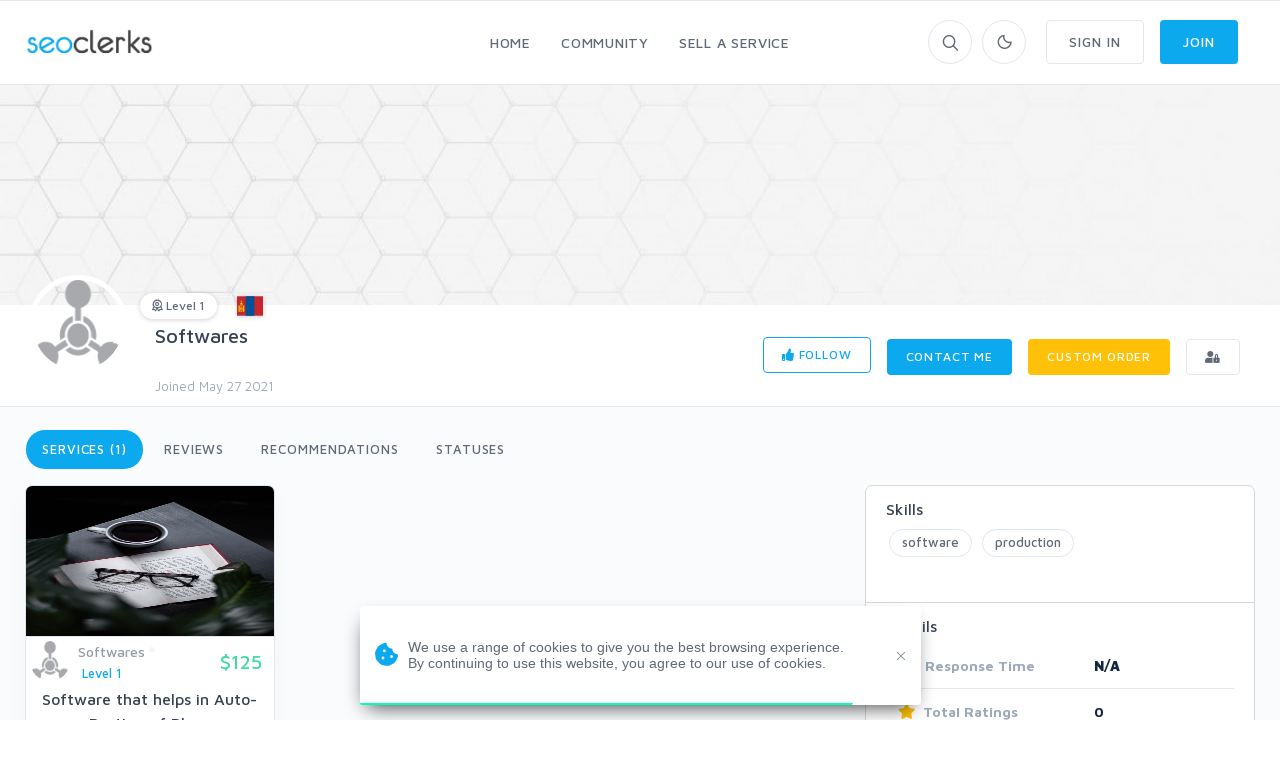

--- FILE ---
content_type: text/html; charset=UTF-8
request_url: https://www.seoclerks.com/user/Softwares
body_size: 16953
content:
<!DOCTYPE html>
<html lang="en">
<head>
	<meta charset="utf-8">
	<title>Softwares - Users - SEOClerks</title>
	<!-- SEO Meta Tags-->
	<meta name="description" content="User Softwares">
	<meta name="keywords" content="Softwares">
	<meta name="robots" content="noindex" /><meta name="googlebot" content="noindex" />
	
	
	<meta name="google-site-verification" content="7HOD4Y2TE9EQhBW_fu5g6-LKSOlsbatx5n6N2XxbZUc" />
		<link href="https://plus.google.com/+SeoclerksOfficial" rel="publisher" />

	
	<!-- Google gsi login -->
	<script src="https://accounts.google.com/gsi/client" async defer></script>

	<script>

		function handleCredentialResponse(response) {

			$.ajax({
				url: location.protocol + '//' + location.host + '/signup',
				type: 'POST',
				data: jQuery.param({ 'id_token': JSON.stringify(parseJwt(response.credential)) }),
				cache: false,
				success: function(response) {
					location.reload();
				}
			});
		}

		window.onload = function () {
			google.accounts.id.initialize({
				client_id: "548068955564-6kb76etreqr03m8r80hdong6qi9lndr1.apps.googleusercontent.com",
				callback: handleCredentialResponse,
				use_fedcm_for_prompt: "true"
			});
			google.accounts.id.renderButton(
				document.getElementById("buttonGoogle"),
				{ theme: "outline", size: "large", width: "310", height: "44" }  // customization attributes
			);
			google.accounts.id.renderButton(
				document.getElementById("buttonGoogleSignup"),
				{ theme: "outline", size: "large", width: "310", height: "44" }  // customization attributes
			);
			google.accounts.id.prompt(); // also display the One Tap dialog
		}
	</script>
	
	<!-- Mobile Specific Meta Tag-->
	<meta name="viewport" content="width=device-width, initial-scale=1.0, maximum-scale=1.0, user-scalable=no">

	<!-- Favicon and Apple Icons-->
	<link rel="icon" type="image/x-icon" href="https://www.seoclerks.com/images/favicon.ico">
	<!--<link rel="apple-touch-icon" href="touch-icon-iphone.png">
	<link rel="apple-touch-icon" sizes="152x152" href="touch-icon-ipad.png">
	<link rel="apple-touch-icon" sizes="180x180" href="touch-icon-iphone-retina.png">
	<link rel="apple-touch-icon" sizes="167x167" href="touch-icon-ipad-retina.png"> -->
	<!-- Vendor Styles including: Bootstrap, Font Icons, Plugins, etc.-->
	<link rel="stylesheet" media="screen" href="https://www.seoclerks.com/assets/css/vendor.min.1692086642.css">

	
		<link id="mainStyles" rel="stylesheet" media="screen" href="https://www.seoclerks.com/assets/css/styles.1759488422.css">

		<link href="https://www.seoclerks.com/assets/js/wysibb/theme/default/wbbtheme.1692086642.css" rel="stylesheet" />

		<link defer rel="stylesheet" href="https://www.seoclerks.com/assets/css/fontawesome/all.min.1626721451.css" crossorigin="anonymous">

		<link rel="stylesheet" href="https://www.seoclerks.com/assets/css/flag-icon.css">

	
	<!-- Dark Mode CSS -->
	<!-- <link id="darkStyles" rel="stylesheet" media="max-width: 1px" href="https://www.seoclerks.com/assets/css/styles-dark.1692086642.css"> -->

	<!-- <script src="https://www.seoclerks.com/assets/js/modernizr.min.1626721451.js"></script> -->

	<script type="text/javascript">
		var base_url 	= "https://www.seoclerks.com";
		var USERID 		= 1061128;
	</script>

	<script type="application/ld+json">
		{
		"@context": "http://schema.org",
		"@type": "",
		"mainEntityOfPage": "True",
		"headline": "",
		"image": {
			"@type": "imageObject",
			"url": "",
			"height": "",
			"width": ""
		},
		"datePublished": "",
		"dateModified": "",
		"author": "",
		"publisher": {
				"@type": "",
				"name": "SEOClerks",
				"logo": {
					"@type": "imageObject",
					"url": "https://www.seoclerks.com/images/seoclerksLogov3.png"
				}
			}
	}
		</script>

	
	
	<link rel="alternate" type="application/rss+xml" title="Rss Service Feed" href="https://www.seoclerks.com/rss" />

		<link rel="canonical" href="https://www.seoclerk.com/user/Softwares">
	
	
	
	
	
					<link href="https://www.seoclerks.com/assets/css/tagsinput.min.1692086642.css" rel="stylesheet" />
			
			<link href="https://www.seoclerks.com/assets/js/dropzone/min/dropzone.min.1626721451.css"></script>
	</head>
<!-- Body-->
<body class="light-theme ">
	<div class="modal fade" id="modalFollowing"role="dialog">
	<div class="modal-dialog" role="document">
		<div class="modal-content">
			<div class="modal-header">
				<h4 class="modal-title">Following (0)</h4>
				<button class="close" type="button" data-dismiss="modal" aria-label="Close"><span aria-hidden="true"><i class="fas fa-times"></i></span></button>
			</div>
			<div class="modal-body">

			<div class="loaddroplet" id="following" data-ajaxurl="https://www.seoclerks.com/fetch/user/following/1061128">
			</div>

			</div>
			<div class="modal-footer">
				<button class="btn btn-outline-secondary btn-sm" type="button" data-dismiss="modal">close</button>
			</div>
		</div>
	</div>
</div><div class="modal fade" id="modalFollowers"role="dialog">
	<div class="modal-dialog" role="document">
		<div class="modal-content">
			<div class="modal-header">
				<h4 class="modal-title">Followers (0)</h4>
				<button class="close" type="button" data-dismiss="modal" aria-label="Close"><span aria-hidden="true"><i class="fas fa-times"></i></span></button>
			</div>
			<div class="modal-body">

			<div class="loaddroplet" id="followers" data-ajaxurl="https://www.seoclerks.com/fetch/user/followers/1061128">
			</div>

			</div>
			<div class="modal-footer">
				<button class="btn btn-outline-secondary btn-sm" type="button" data-dismiss="modal">close</button>
			</div>
		</div>
	</div>
</div><div class="modal fade" id="modalMessage" role="dialog">
	<div class="modal-dialog modal-lg" role="document">
		<div class="modal-content">
			<form method="POST" class="ajaxModalFormSubmit modal-shadow" id="new-conversation" action="https://www.seoclerks.com/create/inbox/message">
				<input type="hidden" name="token" value="bdb606200dd384ff4a974d893cbd4ff4" />
				<input type="hidden" name="modal" value="modalMessage" />
				<input type="hidden" name="droplet" value="" />
				<input type="hidden" name="success" value="Message Sent!" />
				<input type="hidden" name="aboutid" value="" />
				<input type="hidden" name="from" value="" />
				<input type="hidden" name="__cr" value="qLNkh6GEf61hfqax" />
				<div class="modal-header border-bottom-0">
					<h4 class="modal-title">Start a new conversation</h4>
					<button class="close" type="button" data-dismiss="modal" aria-label="Close">
						<span aria-hidden="true"><i class="fas fa-times-circle"></i></span>
					</button>
				</div>
				<div class="modal-body">
					<div class="row">
						<div class="col-sm-12">
							
<div class="row controls">
	<div class="col-sm-12 control-group">

		<div class="col-sm-5 control-group">
		</div>

		<div class="form-group autcomplete-single-group">
		

<label class="pl-1 mb-0" for="recipient">
	Recipient *
</label>

		<div class="row singleSearch" id="auto-single-search-row-auto-single-search"  style='display: none;' >
			<div class="col-12 col-sm-12 input-group">
				<div class="aa-input-container">
					<input class="form-control form-control-rounded  auto-single-search pl-2 form-control form-control-sm "
						id="auto-single-search"
						data-auto-url="https://www.seoclerks.com/fetch/createconversation/auto"
						placeholder="Recipient"
						name="recipient"
						value="1061128"
						data-hash=""
						data-title=""
					/>
					<span class="input-group-btn">
						<button class="pb-2" type="submit"><i class="icon-search mt-1"></i></button>
					</span>
				</div>
			</div>
		</div>

		
<div class="row">
	<div class="col-12 col-md-5 col-lg-6">
		<div class="card card-hover" id="recipient-pill-auto-single-search" >
			<div class="card-body pd-8x">
				<li class="media">
					<img class="d-flex rounded-circle align-self-end mr-3 pill-image" src="https://www.seoclerks.com/images/membersprofilepic/thumbs/noprofilepicture.png" width="64">
					<div class="media-body">
						<h6 class="mt-0 mb-1 pill-username">Softwares</h6>
						<div
							class="secondary-label-inbox pill-user-online online-1061128"
							data-true='Online'
							data-false='Offline'
							data-class-true='success-label-inbox'
							data-class-false='secondary-label-inbox'
							>Offline						</div>
					</div>
					<button class="btn btn-link-secondary font-18 pill-close" id="auto-single-search" type="button"><i class="fas fa-times-circle"></i></button>
				</li>
			</div>
		</div>
	</div>

	<div class="col-7 hidden-sm-down">
		<div class="loaddroplet messaage-with"  id="messages-with-insert" data-ajaxurl="https://www.seoclerks.com/fetch/messages/modal/with/1061128">
			<!-- <div class="card-body">
				<h5>Messages with Softwares</h5>
				<hr />
				<div class="table-responsive">
					<div class="text-center mt-2">
						<i class='fa fa-spinner fa-spin '></i>
					</div>
				</div>
			</div> -->
		</div>
	</div>
</div>
		<div class="form-control-feedback" id="auto-single-search-text-error"></div>

			</div>
		<div class="form-group">
			<label class="pl-1 mb-0" for="subject"> Subject *</label>
			<input class="form-control form-control-rounded" name="subject" id="subject" value="" required />
			<div class="form-control-feedback" id="subject-text-error"></div>
		</div>
		
					<div class="recaprchaMessage" id="RecaptchaField2"></div>
			</div>
</div>
						</div>
					</div>
				</div>
				<div class="modal-footer border-top-0">
					<div class="form-group" style="margin-bottom: 10px!important; margin-top: 7px;">
					
<div class="btn-group dropup">
	<button class="btn btn-primary btn-sm" type="submit" data-loading-text="<i class='fa fa-spinner fa-spin '></i> Sending">Submit</button>
	<button class="btn btn-primary dropdown-toggle dropdown-toggle-split btn-sm ml-0" data-toggle="dropdown" aria-expanded="false"></button>
	<div class="dropdown-menu" x-placement="top-start">
			<label class="container-check">
				<input type="checkbox" class="enter-send" data-url='https://www.seoclerks.com/settings/entersend/qLNkh6GEf61hfqax' >
				<span class="text-sm text-fade">Press enter to send</span>
				<span class="checkmark ml-2 mt-10"></span>
			</label>
	</div>
</div>					</div>
				</div>
			</form>
		</div>
	</div>
</div><div class="modal fade" id="modalCustom" role="dialog">
	<div class="modal-dialog modal-lg" role="document">
		<form
			method="POST"
			class="ajaxModalFormSubmit"
			id="new-conversation"
			action="https://www.seoclerks.com/create/inbox/custom"
			data-parsley-excluded="[type=checkbox], [disabled]"
			data-parsley-validate>
			<input type="hidden" name="modal" value="modalCustom" />
			<input type="hidden" name="droplet" value="" />
			<input type="hidden" name="success" id="customSuccessMessage" value="Custom order sent to the sellers inbox!" />
			<input type="hidden" name="masterID" value="" />
			<input type="hidden" name="from" value="" />
			<input type="hidden" name="__cr" value="qLNkh6GEf61hfqax" />
			<input type="hidden" name="status" value="0" />
			<input type="hidden" name="MID" value="" />
			<input type="hidden" name="wantText" value="" />
			<input type="hidden" name="recipient" value="1061128" />
<input type="hidden" name="droplet" value="" />
<input type="hidden" name="success" value="Custom order sent to the sellers inbox!" />
<input type="hidden" name="masterID" value="" />
<input type="hidden" name="from" value="" />
<input type="hidden" name="__cr" value="qLNkh6GEf61hfqax" />
<input type="hidden" name="status" value="0" />
<input type="hidden" name="MID" value="" />
<input type="hidden" name="wantText" value="" />
<div class="modal-content">
	<div class="modal-header border-0">
					<h4 class="modal-title"><i class="far fa-envelope"></i> <span id="modelCustomTitle">Custom Order</h4>
			<button class="close" type="button" data-dismiss="modal" aria-label="Close"><span aria-hidden="true"><i class="fas fa-times"></i></span></button>
			</div>
	<div class="modal-body">
										<div class="row">
					<div class="col-12 col-lg-6">
						<div class="media mb-4"><img class="d-flex rounded-circle align-self-end mr-3 card-hover" src="https://www.seoclerks.com/images/membersprofilepic/noprofilepicture.png" alt="Softwares" width="64">
							<div class="media-body">
								<h6 class="mt-0 mb-1">Softwares</h6>
								<div class=""><i class='text-clear fas fa-star-half'></i><i class='text-clear fas fa-star-half'></i><i class='text-clear fas fa-star-half'></i><i class='text-clear fas fa-star-half'></i><i class='text-clear fas fa-star-half'></i></div>							</div>
						</div>
					</div>
				</div>
										<div class="form-group">
					<h6 class="text-normal text-uppercase" id="wantTextarea">What do you want?</h6>
					<textarea
						class="form-control form-control-rounded wysibb "
						rows="2"
						id="wantText"
						name="wantText"
						value=""
						placeholder="I want..."
						data-parsley-required-message="Your description is too short. It should be 40 characters or more."
						data-parsley-minlength="40"
						data-parsley-required
					>
					</textarea>
					<div class="form-control-feedback" id="custom-text-error"></div>
				</div>
			
			<div class="row controls">
				
				<div class="col-11 col-sm-4 form-group input-group">
					<h6 class="text-normal text-uppercase">How much?</h6>
					<div class="input-group">
						<input
							class="form-control d-inline"
							value=""
							placeholder="10"
							id="maxPay"
							maxlength="3"
							name="maxPay"
							size="3"
							type="integer"
							data-parsley-type="integer"
							data-parsley-required
															data-parsley-range="[1,10000]"
														data-parsley-required-message="A price is required"
							data-update-element="#price-preview"
							data-update-prefix="$"
						/>
						<div class="input-group-append">
							<span class="input-group-addon pt-0"><i class="fas fa-dollar-sign"></i></span>
						</div>
					</div>
					<div class="form-control-feedback" id="pay-text-error"></div>
				</div>
								<div class="col-11 col-sm-6 form-group input-group">
					<h6 class="text-normal text-uppercase">When do you need it?</h6>
					<select
	name="needBy"
	id="needBy"
	class="form-control form-control d-inline"
		data-parsely-required>

	<option value="1" >1 day</option>
	<option value="2" >2 days</option>
	<option value="3" >3 days</option>
	<option value="4" >4 days</option>
	<option value="5" >5 days</option>
	<option value="6" >6 days</option>
	<option value="7" >7 days</option>
	<option value="8" >8 days</option>
	<option value="9" >9 days</option>
	<option value="10" >10 days</option>
	<option value="11" >11 days</option>
	<option value="12" >12 days</option>
	<option value="13" >13 days</option>
	<option value="14" >14 days</option>
	<option value="15" >15 days</option>
	<option value="16" >16 days</option>
	<option value="17" >17 days</option>
	<option value="18" >18 days</option>
	<option value="19" >19 days</option>
	<option value="20" >20 days</option>
	<option value="21" >21 days</option>
	<option value="22" >22 days</option>
	<option value="23" >23 days</option>
	<option value="24" >24 days</option>
	<option value="25" >25 days</option>
	<option value="26" >26 days</option>
	<option value="27" >27 days</option>
	<option value="28" >28 days</option>
	<option value="29" >29 days</option>
	<option value="30" >30 days</option>
	<option value="31" >31 days</option>
	<option value="32" >32 days</option>
	<option value="33" >33 days</option>
	<option value="34" >34 days</option>
	<option value="35" >35 days</option>
	<option value="36" >36 days</option>
	<option value="37" >37 days</option>
	<option value="38" >38 days</option>
	<option value="39" >39 days</option>
	<option value="40" >40 days</option>
	<option value="41" >41 days</option>
	<option value="42" >42 days</option>
	<option value="43" >43 days</option>
	<option value="44" >44 days</option>
	<option value="45" >45 days</option>
	<option value="46" >46 days</option>
	<option value="47" >47 days</option>
	<option value="48" >48 days</option>
	<option value="49" >49 days</option>
	<option value="50" >50 days</option>
	<option value="51" >51 days</option>
	<option value="52" >52 days</option>
	<option value="53" >53 days</option>
	<option value="54" >54 days</option>
	<option value="55" >55 days</option>
	<option value="56" >56 days</option>
	<option value="57" >57 days</option>
	<option value="58" >58 days</option>
	<option value="59" >59 days</option>
	<option value="60" >60 days</option>
	<option value="61" >61 days</option>
	<option value="62" >62 days</option>
	<option value="63" >63 days</option>
	<option value="64" >64 days</option>
	<option value="65" >65 days</option>
	<option value="66" >66 days</option>
	<option value="67" >67 days</option>
	<option value="68" >68 days</option>
	<option value="69" >69 days</option>
	<option value="70" >70 days</option>
	<option value="71" >71 days</option>
	<option value="72" >72 days</option>
	<option value="73" >73 days</option>
	<option value="74" >74 days</option>
	<option value="75" >75 days</option>
	<option value="76" >76 days</option>
	<option value="77" >77 days</option>
	<option value="78" >78 days</option>
	<option value="79" >79 days</option>
	<option value="80" >80 days</option>
	<option value="81" >81 days</option>
	<option value="82" >82 days</option>
	<option value="83" >83 days</option>
	<option value="84" >84 days</option>
	<option value="85" >85 days</option>
	<option value="86" >86 days</option>
	<option value="87" >87 days</option>
	<option value="88" >88 days</option>
	<option value="89" >89 days</option>
	<option value="90" >90 days</option>
	<option value="91" >91 days</option>
	<option value="92" >92 days</option>
	<option value="93" >93 days</option>
	<option value="94" >94 days</option>
	<option value="95" >95 days</option>
	<option value="96" >96 days</option>
	<option value="97" >97 days</option>
	<option value="98" >98 days</option>
	<option value="99" >99 days</option>
	<option value="100" >100 days</option>
	<option value="101" >101 days</option>
	<option value="102" >102 days</option>
	<option value="103" >103 days</option>
	<option value="104" >104 days</option>
	<option value="105" >105 days</option>
	<option value="106" >106 days</option>
	<option value="107" >107 days</option>
	<option value="108" >108 days</option>
	<option value="109" >109 days</option>
	<option value="110" >110 days</option>
	<option value="111" >111 days</option>
	<option value="112" >112 days</option>
	<option value="113" >113 days</option>
	<option value="114" >114 days</option>
	<option value="115" >115 days</option>
	<option value="116" >116 days</option>
	<option value="117" >117 days</option>
	<option value="118" >118 days</option>
	<option value="119" >119 days</option>
	<option value="120" >120 days</option>
	<option value="121" >121 days</option>
	<option value="122" >122 days</option>
	<option value="123" >123 days</option>
	<option value="124" >124 days</option>
	<option value="125" >125 days</option>
	<option value="126" >126 days</option>
	<option value="127" >127 days</option>
	<option value="128" >128 days</option>
	<option value="129" >129 days</option>
	<option value="130" >130 days</option>
	<option value="131" >131 days</option>
	<option value="132" >132 days</option>
	<option value="133" >133 days</option>
	<option value="134" >134 days</option>
	<option value="135" >135 days</option>
	<option value="136" >136 days</option>
	<option value="137" >137 days</option>
	<option value="138" >138 days</option>
	<option value="139" >139 days</option>
	<option value="140" >140 days</option>
	<option value="141" >141 days</option>
	<option value="142" >142 days</option>
	<option value="143" >143 days</option>
	<option value="144" >144 days</option>
	<option value="145" >145 days</option>
	<option value="146" >146 days</option>
	<option value="147" >147 days</option>
	<option value="148" >148 days</option>
	<option value="149" >149 days</option>
	<option value="150" >150 days</option>
	<option value="151" >151 days</option>
	<option value="152" >152 days</option>
	<option value="153" >153 days</option>
	<option value="154" >154 days</option>
	<option value="155" >155 days</option>
	<option value="156" >156 days</option>
	<option value="157" >157 days</option>
	<option value="158" >158 days</option>
	<option value="159" >159 days</option>
	<option value="160" >160 days</option>
	<option value="161" >161 days</option>
	<option value="162" >162 days</option>
	<option value="163" >163 days</option>
	<option value="164" >164 days</option>
	<option value="165" >165 days</option>
	<option value="166" >166 days</option>
	<option value="167" >167 days</option>
	<option value="168" >168 days</option>
	<option value="169" >169 days</option>
	<option value="170" >170 days</option>
	<option value="171" >171 days</option>
	<option value="172" >172 days</option>
	<option value="173" >173 days</option>
	<option value="174" >174 days</option>
	<option value="175" >175 days</option>
	<option value="176" >176 days</option>
	<option value="177" >177 days</option>
	<option value="178" >178 days</option>
	<option value="179" >179 days</option>
	<option value="180" >180 days</option>
	<option value="181" >181 days</option>
	<option value="182" >182 days</option>
	<option value="183" >183 days</option>
	<option value="184" >184 days</option>
	<option value="185" >185 days</option>
	<option value="186" >186 days</option>
	<option value="187" >187 days</option>
	<option value="188" >188 days</option>
	<option value="189" >189 days</option>
	<option value="190" >190 days</option>
	<option value="191" >191 days</option>
	<option value="192" >192 days</option>
	<option value="193" >193 days</option>
	<option value="194" >194 days</option>
	<option value="195" >195 days</option>
	<option value="196" >196 days</option>
	<option value="197" >197 days</option>
	<option value="198" >198 days</option>
	<option value="199" >199 days</option>
	<option value="200" >200 days</option>
	<option value="201" >201 days</option>
	<option value="202" >202 days</option>
	<option value="203" >203 days</option>
	<option value="204" >204 days</option>
	<option value="205" >205 days</option>
	<option value="206" >206 days</option>
	<option value="207" >207 days</option>
	<option value="208" >208 days</option>
	<option value="209" >209 days</option>
	<option value="210" >210 days</option>
	<option value="211" >211 days</option>
	<option value="212" >212 days</option>
	<option value="213" >213 days</option>
	<option value="214" >214 days</option>
	<option value="215" >215 days</option>
	<option value="216" >216 days</option>
	<option value="217" >217 days</option>
	<option value="218" >218 days</option>
	<option value="219" >219 days</option>
	<option value="220" >220 days</option>
	<option value="221" >221 days</option>
	<option value="222" >222 days</option>
	<option value="223" >223 days</option>
	<option value="224" >224 days</option>
	<option value="225" >225 days</option>
	<option value="226" >226 days</option>
	<option value="227" >227 days</option>
	<option value="228" >228 days</option>
	<option value="229" >229 days</option>
	<option value="230" >230 days</option>
	<option value="231" >231 days</option>
	<option value="232" >232 days</option>
	<option value="233" >233 days</option>
	<option value="234" >234 days</option>
	<option value="235" >235 days</option>
	<option value="236" >236 days</option>
	<option value="237" >237 days</option>
	<option value="238" >238 days</option>
	<option value="239" >239 days</option>
	<option value="240" >240 days</option>
	<option value="241" >241 days</option>
	<option value="242" >242 days</option>
	<option value="243" >243 days</option>
	<option value="244" >244 days</option>
	<option value="245" >245 days</option>
	<option value="246" >246 days</option>
	<option value="247" >247 days</option>
	<option value="248" >248 days</option>
	<option value="249" >249 days</option>
	<option value="250" >250 days</option>
	<option value="251" >251 days</option>
	<option value="252" >252 days</option>
	<option value="253" >253 days</option>
	<option value="254" >254 days</option>
	<option value="255" >255 days</option>
	<option value="256" >256 days</option>
	<option value="257" >257 days</option>
	<option value="258" >258 days</option>
	<option value="259" >259 days</option>
	<option value="260" >260 days</option>
	<option value="261" >261 days</option>
	<option value="262" >262 days</option>
	<option value="263" >263 days</option>
	<option value="264" >264 days</option>
	<option value="265" >265 days</option>
	<option value="266" >266 days</option>
	<option value="267" >267 days</option>
	<option value="268" >268 days</option>
	<option value="269" >269 days</option>
	<option value="270" >270 days</option>
	<option value="271" >271 days</option>
	<option value="272" >272 days</option>
	<option value="273" >273 days</option>
	<option value="274" >274 days</option>
	<option value="275" >275 days</option>
	<option value="276" >276 days</option>
	<option value="277" >277 days</option>
	<option value="278" >278 days</option>
	<option value="279" >279 days</option>
	<option value="280" >280 days</option>
	<option value="281" >281 days</option>
	<option value="282" >282 days</option>
	<option value="283" >283 days</option>
	<option value="284" >284 days</option>
	<option value="285" >285 days</option>
	<option value="286" >286 days</option>
	<option value="287" >287 days</option>
	<option value="288" >288 days</option>
	<option value="289" >289 days</option>
	<option value="290" >290 days</option>
	<option value="291" >291 days</option>
	<option value="292" >292 days</option>
	<option value="293" >293 days</option>
	<option value="294" >294 days</option>
	<option value="295" >295 days</option>
	<option value="296" >296 days</option>
	<option value="297" >297 days</option>
	<option value="298" >298 days</option>
	<option value="299" >299 days</option>
	<option value="300" >300 days</option>
	<option value="301" >301 days</option>
	<option value="302" >302 days</option>
	<option value="303" >303 days</option>
	<option value="304" >304 days</option>
	<option value="305" >305 days</option>
	<option value="306" >306 days</option>
	<option value="307" >307 days</option>
	<option value="308" >308 days</option>
	<option value="309" >309 days</option>
	<option value="310" >310 days</option>
	<option value="311" >311 days</option>
	<option value="312" >312 days</option>
	<option value="313" >313 days</option>
	<option value="314" >314 days</option>
	<option value="315" >315 days</option>
	<option value="316" >316 days</option>
	<option value="317" >317 days</option>
	<option value="318" >318 days</option>
	<option value="319" >319 days</option>
	<option value="320" >320 days</option>
	<option value="321" >321 days</option>
	<option value="322" >322 days</option>
	<option value="323" >323 days</option>
	<option value="324" >324 days</option>
	<option value="325" >325 days</option>
	<option value="326" >326 days</option>
	<option value="327" >327 days</option>
	<option value="328" >328 days</option>
	<option value="329" >329 days</option>
	<option value="330" >330 days</option>
	<option value="331" >331 days</option>
	<option value="332" >332 days</option>
	<option value="333" >333 days</option>
	<option value="334" >334 days</option>
	<option value="335" >335 days</option>
	<option value="336" >336 days</option>
	<option value="337" >337 days</option>
	<option value="338" >338 days</option>
	<option value="339" >339 days</option>
	<option value="340" >340 days</option>
	<option value="341" >341 days</option>
	<option value="342" >342 days</option>
	<option value="343" >343 days</option>
	<option value="344" >344 days</option>
	<option value="345" >345 days</option>
	<option value="346" >346 days</option>
	<option value="347" >347 days</option>
	<option value="348" >348 days</option>
	<option value="349" >349 days</option>
	<option value="350" >350 days</option>
	<option value="351" >351 days</option>
	<option value="352" >352 days</option>
	<option value="353" >353 days</option>
	<option value="354" >354 days</option>
	<option value="355" >355 days</option>
	<option value="356" >356 days</option>
	<option value="357" >357 days</option>
	<option value="358" >358 days</option>
	<option value="359" >359 days</option>
	<option value="360" >360 days</option>
	<option value="361" >361 days</option>
	<option value="362" >362 days</option>
	<option value="363" >363 days</option>
	<option value="364" >364 days</option>
	<option value="365" >365 days</option>
</select>					<div class="form-control-feedback" id="need-text-error"></div>
				</div>
							</div>

							<div class="recaprchaCustom" id="RecaptchaField1"></div>
			
			<div class="row">
				<div class="col-sm-12">
					<div id="attachment_8071188"></div>
<a
	class="btn btn-outline-secondary btn-sm "
	href="#dropzone_8071188"
	data-toggle="collapse"
	data-id="8071188"
		><i class='icon-paper-clip'></i> Add Attachment</a>


							<div class="btn-group dropup float-right">
								<button class="btn btn-primary btn-sm" type="submit" data-loading-text="Sending">Submit</button>
								<button class="btn btn-primary dropdown-toggle dropdown-toggle-split btn-sm" data-toggle="dropdown" aria-expanded="false"></button>
								<div class="dropdown-menu" x-placement="top-start">
									<label class="container-check">
										<input type="checkbox" class="enter-send" data-url="https://www.seoclerks.com/settings/entersend/qLNkh6GEf61hfqax">
										<span class="text-sm text-fade">Press enter to send</span>
										<span class="checkmark ml-2 mt-2"></span>
									</label>
								</div>
							</div>
							
<div class="collapse ml-3 mr-3 " id="dropzone_8071188" role="tabpanel" style="">
	<div class="dz-preview dz-file-preview dropzone row dropzone-orders" data-dz-id="8071188">
		<div class="dz-message needsclick col-12">
			Drop files here or click to upload.		</div>
	</div>
</div>
				</div>
			</div>
				</div>
</div>		</form>
	</div>
</div><div class="modal fade" id="modalQuick" role="dialog">
	<div class="modal-dialog modal-lg" role="document">
		<div class="loaddroplet refresh-remove" id="quick-droplet" data-ajaxurl='https://www.seoclerks.com/fetch/service/listing/3'>
		</div>
	</div>
</div><!-- Sign up section -->
<div class="modal fade" id="modalSignup"role="dialog">
	<div class="modal-dialog w-400" role="document">
		<div class="modal-content">
			<div class="modal-header">
				<h5 class="modal-title">Welcome to SEOClerks</h5>
				<button class="close" type="button" data-dismiss="modal" aria-label="Close"><span aria-hidden="true"><i class="fas fa-times"></i></span></button>
			</div>
			<div class="modal-body ml-4 mr-4">
				<form
					action="https://www.seoclerks.com/signup/check"
					method="post"
					class="ajaxModalFormSignup modal-shadow"
					data-parsley-validate
				>
					<input type="hidden" name="token" value="bdb606200dd384ff4a974d893cbd4ff4" />
					<input type="hidden" name="__cr" value="qLNkh6GEf61hfqax" />
					<input type="hidden" name="fsub" id="fsub" value="1" />
					<input type="hidden" name="droplet" value="" />

					<div class="form-group input-group">
						<input
							class="form-control"
							placeholder="Username"
							required
							data-parsley-length="[4, 15]"
							id="user_username"
							name="user_username"
							type="text"
							value=""
						>
						<span class="input-group-addon"><i class="icon-head"></i></span>
						<div class="form-control-feedback" id="username-text-error"></div>
					</div>
					<div class="form-group input-group">
						<input
							class="form-control"
							placeholder="Email"
							required
							id="user_email"
							name="user_email"
							type="email"
							value=""
						>
						<span class="input-group-addon"><i class="icon-mail"></i></span>
						<div class="form-control-feedback" id="email-text-error"></div>
					</div>
					<div class="form-group input-group">
						<input
							class="form-control"
							placeholder="Password"
							id="user_password"
							name="user_password"
							data-parsley-length="[6, 32]"
							data-parsley-same="#confirm_password"
							data-parsley-same-message="Your password and confirm password do not match."
							data-parsley-required-message="You must enter a password."
							data-parsley-required
							type="password"
							value=""
						>
						<span class="input-group-addon"><i class="icon-lock"></i></span>
						<div class="form-control-feedback" id="password-text-error"></div>
					</div>
					<div class="form-group input-group mb-0">
						<input
							class="form-control"
							placeholder="Confirm Password"
							id="confirm_password"
							name="confirm_password"
							data-parsley-same="#user_password"
							data-parsley-length="[6, 32]"
							data-parsley-same-message="Your password and confirm password do not match."
							data-parsley-required-message="You must enter a password."
							data-parsley-required
							type="password"
						>
						<span class="input-group-addon"><i class="icon-lock"></i></span>
						<div class="form-control-feedback" id="confirm-password-text-error"></div>
					</div>
					<input class="btn btn-primary margin-bottom-none btn-block" value="Continue" type="submit">
				</form>
				<form
					action="https://www.seoclerks.com/signup/check"
					method="post"
					class="ajaxModalFormSubmit modal-shadow signupHidden"
					data-parsley-validate
					style="display: none;"
					id="create-service-form"
					enctype="multipart/form-data"
				>
					<input type="hidden" name="modal" value="modalSignup" />
					<input type="hidden" name="droplet" value="" />
					<input type="hidden" name="success" value="Package created!" />
					<input type="hidden" name="loginModal" value="1" />
					<input type="hidden" name="action_type" value="modal" />
					<input type="hidden" name="send_status" value="1" />
					<input type="hidden" name="token" value="bdb606200dd384ff4a974d893cbd4ff4" />
					<input type="hidden" name="__cr" value="qLNkh6GEf61hfqax" />
					<input type="hidden" name="jsub" id="jsub" value="1" />
					<input type="hidden" id="user_username_real" name="user_username_real" value="" />
					<input type="hidden" id="user_email_real" name="user_email_real" value="" />
					<input type="hidden" id="user_password_real" name="user_password_real" value="" />
					<div class="text-center mt-1 p-link">
						<div class="radio-group">
							<input type="radio" id="type-buyer" name="type-user" value="buyer" checked><label for="type-buyer">Buyer</label>
							<input type="radio" id="type-seller" name="type-user" value="seller"><label for="type-seller">Seller</label>
						</div>
					</div>
					<div class="form-group input-group">
						<input
							class="form-control"
							placeholder="Full Name"
							required
							data-parsley-pattern="/^[a-z]([-']?[a-z]+)*( [a-z]([-']?[a-z]+)*)+$/i"
							data-parsley-pattern-message="Invalid characters used in fullname field. (Fullname must have first and last name)"
							data-toggle="tooltip"
							data-original-title="Full Legal Name"
							id="user_fullname"
							name="user_fullname"
							type="text"
							value=""
						>
						<span class="input-group-addon"><i class="icon-head"></i></span>
						<div class="form-control-feedback" id="full-text-error"></div>
					</div>
					<div class="form-group input-group skill-include" style="display: none;">
						<input
							data-role="tags-input"
							class="tagsinput tagstext form-control"
							placeholder="Skills"
							id="user_skills"
							name="user_skills"
							size="15"
							type="text"
							value=""
							data-provide="typeahead"
							class="tm-input tm-skills"
							autocomplete="off"
							data-items="6"
						>
						<div class="form-control-feedback" id="tag-text-error"></div>
					</div>
					<div class="col-md-6 padding-left-none d-flex flex-wrap justify-content-between">
						<div id="recaptcha1"></div>
						<div class="form-control-feedback" id="captcha-register-text-error"></div>
					</div>
					<input class="btn btn-primary margin-bottom-none btn-block" value="Join" type="submit">
					<p class="text-muted text-sm mt-1 ml-2 mr-2">By joining, you agree to SEOClerks <a href='https://www.seoclerks.com/terms_of_service'>Terms of Service</a>, <a href='https://www.seoclerks.com/privacy_policy'>Privacy Policy</a>, as well as to receive emails.</p>
				</form>
				<div class="text-center mt-1 p-link">
					Already have an account? <a data-toggle="modal" data-target="#modalLogin" data-dismiss="modalSignup" class="modal-fade">Login</a>
				</div>

				<div class="text-center mt-3 mb-3">
					<span class="divider-text">OR</span>
				</div>

				<div id="buttonGoogleSignup"></div>

				<div class="fb-login-button mt-2" data-width="310" data-size="large" data-button-type="login_with" data-layout="default" data-auto-logout-link="false" data-use-continue-as="false"></div>
			</div>
		</div>
	</div>
</div>

<!-- Login section -->
<div class="modal fade" id="modalLogin"role="dialog">
	<div class="modal-dialog w-400" role="document">
		<div class="modal-content">
			<div class="modal-header">
				<h5 class="modal-title">Welcome Back!</h5>
				<button class="close" type="button" data-dismiss="modal" aria-label="Close"><span aria-hidden="true"><i class="fas fa-times"></i></span></button>
			</div>
			<div class="modal-body ml-4 mr-4">
				<form
					action="https://www.seoclerks.com/login/check"
					method="post"
					class="ajaxModalFormSubmit modal-shadow"
					id="loginCheck"
					data-parsley-validate
				>
					<input type="hidden" name="modal" value="modalLogin" />
					<input type="hidden" name="droplet" value="" />
					<input type="hidden" name="success" value="Package created!" />
					<input type="hidden" name="loginModal" value="1" />
					<input type="hidden" name="action_type" value="modal" />
					<input type="hidden" name="send_status" value="1" />
					<input type="hidden" name="token" value="bdb606200dd384ff4a974d893cbd4ff4" />
					<input type="hidden" name="__cr" value="qLNkh6GEf61hfqax" />

					<div class="form-group input-group">
						<input
							class="form-control"
							placeholder="Username or Email"
							id="l_username"
							name="l_username"
							type="text"
							value=""
							required
						>
						<span class="input-group-addon"><i class="icon-mail"></i></span>
						<div class="form-control-feedback" id="username-login-text-error"></div>
					</div>
					<div class="form-group input-group mb-0">
						<input
							class="form-control"
							placeholder="Password"
							id="l_password"
							name="l_password"
							type="password"
							required
						>
						<span class="input-group-addon"><i class="icon-lock"></i></span>
						<div class="form-control-feedback" id="password-login-text-error"></div>
					</div>
					<div class="d-flex flex-wrap justify-content-between padding-bottom-1x alignright">
						<a data-toggle="modal" data-target="#modalForgot" data-dismiss="modalLogin" class="modal-fade navi-link">Forgot Password?</a>
					</div>
					<div class="col-md-6 padding-left-none padding-top-2x d-flex flex-wrap justify-content-between">
						<div class="form-group input-group">
							<div id="recaptcha2"></div>
							<div class="h-captcha" data-sitekey="a7e8524b-bf4b-42bf-bee2-37eb6188e13b"></div>
							<div class="form-control-feedback" id="captcha-login-text-error"></div>
						</div>
					</div>
					<input type="hidden" name="jlog" id="jlog" value="1" />
					<input class="btn btn-primary margin-bottom-none btn-block" value="Sign In" type="submit">
				</form>
				<div class="text-center mt-1 p-link">
					Do not have an account? <a data-toggle="modal" data-target="#modalSignup" data-dismiss="modalLogin" class="modal-fade navi-link" id="modalLoginSingup">Sign Up</a>
				</div>

				<div class="text-center mt-3 mb-3">
					<span class="divider-text">OR</span>
				</div>

				<!-- <div class="g-signin2" data-onsuccess="onSignIn"></div> -->

				<div id="buttonGoogle"></div>			</div>
		</div>
	</div>
</div>

<!-- Forgot password section -->
<div class="modal fade" id="modalForgot"role="dialog">
	<div class="modal-dialog w-400" role="document">
		<div class="modal-content">
			<div class="modal-header">
				<h5 class="modal-title">Recover Password</h5>
				<button class="close" type="button" data-dismiss="modal" aria-label="Close"><span aria-hidden="true"><i class="fas fa-times"></i></span></button>
			</div>
			<div class="modal-body ml-4 mr-4 mt-2 mb-5">
				<form
					action="https://www.seoclerks.com/forgotpassword/check"
					method="post"
					class="ajaxModalFormSubmit modal-shadow"
					data-parsley-validate
					data-parsley-errors-container=".form-control-feedback"
				>
					<input type="hidden" name="modal" value="modalForgot" />
					<input type="hidden" name="droplet" value="" />
					<input type="hidden" name="success" value="An email has been sent to your account with further instructions." />
					<input type="hidden" name="action_type" value="modal" />
					<input type="hidden" name="send_status" value="1" />
					<input type="hidden" name="token" value="bdb606200dd384ff4a974d893cbd4ff4" />
					<input type="hidden" name="__cr" value="qLNkh6GEf61hfqax" />

					<div class="form-group input-group">
						<input
							class="form-control"
							placeholder="Email"
							required
							id="forgot_email"
							name="forgot_email"
							type="email"
							value=""
						>
						<span class="input-group-addon"><i class="icon-mail"></i></span>
						<div class="form-control-feedback" id="forgot_email-text-error"></div>
					</div>
					<input type="hidden" name="jlog" id="jlogForgot" value="1" />
					<input class="btn btn-primary margin-bottom-none btn-block" value="Recover Password" type="submit">
				</form>
				<div class="text-center mt-1 p-link">
					Remember your password? <a data-toggle="modal" data-target="#modalLogin" data-dismiss="modalForgot" class="modal-fade">Login</a>
				</div>
			</div>
		</div>
	</div>
</div>
	<!-- Off-Canvas Category Menu-->
	<div class="offcanvas-container" id="shop-categories">
		<div class="offcanvas-header">
			<h3 class="offcanvas-title">SEOClerks</h3>
		</div>
		<nav class="offcanvas-menu">
  <ul class="menu">
	<li class="has-children"><span><a href="https://www.seoclerks.com">Home</a><span class="sub-menu-toggle"></span></span>
	  <ul class="offcanvas-submenu">
			<li><a href="https://www.seoclerks.com/marketplace" class="" title="SEO Marketplace for backlinks, web design, website traffic, and online marketing">Marketplace</a></li>
			<li><a href="https://www.seoclerks.com/software" class="" title="Buy Software">Buy Software</a></li>			<li><a href="https://www.seoclerks.com/job" class="" title="Jobs">Jobs</a></li>
	  </ul>
	</li>
	<li class="has-children"><span><a href="https://www.seoclerks.com/faq">Community</a><span class="sub-menu-toggle"></span></span>
	  <ul class="offcanvas-submenu">
					  <li><a href="https://www.seoclerks.com/faq">Community Discussion</a></li>
					  <li><a href="https://www.seoclerks.com/freelancers">Freelancers</a></li>
					  <li><a href="https://www.seoclerks.com/howtobuy">How it Works</a></li>
	  </ul>
	</li>
		<li class="has-children"><span><a href="https://www.seoclerks.com/login?r=L25ldw==">Sell a Service</a></span></li>
	<li class="has-children"><span><a href="https://www.seoclerks.com/login">Sign In</a></span></li>
	<li class="has-children"><span><a href="https://www.seoclerks.com/signup">Join</a></span></li>
	  </ul>
</nav>
	</div>
	<!-- Off-Canvas Mobile Menu-->
	<div class="offcanvas-container" id="mobile-menu">
		<nav class="offcanvas-menu">
		<ul class="menu">
						<li class="has-children">
				<span><a href="https://www.seoclerks.com">Home</a><span class="sub-menu-toggle"></span></span>
				<ul class="offcanvas-submenu">
					<li><a href="https://www.seoclerks.com/marketplace"  title="SEO Marketplace for backlinks, web design, website traffic, and online marketing">Marketplace</a></li>
					<li><a href="https://www.seoclerks.com/job"  title="Jobs">Jobs</a></li>
					<li><a href="https://www.seoclerks.com/software"  title="Buy Software">Buy Software</a></li>
				</ul>
			</li>
						<li class="has-children">
				<span><a href="https://www.seoclerks.com/faq">Community</a><span class="sub-menu-toggle"></span></span>
				<ul class="offcanvas-submenu">
					<li><a href="https://www.seoclerks.com/faq">Community Discussion</a></li>
					<li><a href="https://www.seoclerks.com/blog">Blog</a></li>
					<li><a href="https://www.seoclerks.com/freelancers">Freelancers</a></li>
					<li><a href="https://www.seoclerks.com/howtobuy">How it Works</a></li>
				</ul>
			</li>
							<li class="has-children">
					<span><a href="https://www.seoclerks.com/login?r=L25ldw==">Sell a Service</a></span>
				</li>
				<li class="has-children">
					<span><a href="https://www.seoclerks.com/login">Sign In</a></span>
				</li>
				<li class="has-children">
					<span><a href="https://www.seoclerks.com/signup">Join</a></span>
				</li>
					</ul>
	</nav>
</div>
	<!-- Topbar-->
	<div class="topbar" style="height: 0px">
	</div>
	<!-- Navbar-->
	<!-- Remove "navbar-sticky" class to make navigation bar scrollable with the page.-->
	<header class="navbar navbar-sticky">
		<!-- Search-->
		<form class="site-search" method="post" action="https://www.seoclerks.com/marketplace">
			<input type="text" name="query" placeholder="Type to search..." id="header_search" value="">
			<div class="search-tools">
				<span class="clear-search">Clear</span>
				<span class="close-search"><i class="icon-cross"></i></span>
			</div>
		</form>
		<div class="site-branding">
			<div class="inner">
				<!-- Off-Canvas Toggle (#shop-categories)-->
				<a class="offcanvas-toggle cats-toggle hidden-sm-up" href="#shop-categories" data-toggle="offcanvas"></a>
				<!-- Off-Canvas Toggle (#mobile-menu)-->
				<a class="offcanvas-toggle menu-toggle" href="#mobile-menu" data-toggle="offcanvas"></a>
				<!-- Site Logo-->
				<a class="site-logo" href="https://www.seoclerks.com">
					<img class="header-logo" data-dark-logo="https://www.seoclerks.com/assets/img/logo/SeoClerksLogoWhite.png" data-light-logo="https://www.seoclerks.com/assets/img/logo/SeoClerksLogo3.png" src="https://www.seoclerks.com/assets/img/logo/SeoClerksLogo3.png" alt="SEO Marketplace for backlinks, web design, website traffic, and online marketing">
				</a>
			</div>
		</div>
	<!-- Main Navigation-->
	<nav class="site-menu">
	<ul class="navbar-nav">
	<li class="has-megamenu "><a href="https://www.seoclerks.com"><span>Home</span></a>
		<ul class="mega-menu">
			<li>
				<ul class="sub-menu">
					<a href="https://www.seoclerks.com/marketplace" title="Marketplace"><i class="fas fa-store comment-author-i mb-2 mt-2"></i></a>
					<h6><a href="https://www.seoclerks.com" title="Marketplace">Marketplace</a></h6>
					<p class="text-muted margin-bottom-none">The largest SEO marketplace in the world</p>
					<span class="mega-menu-title"></span>
					<div class="row">
							<div class="col-sm-6">
		<ul>
		<li><a class="nav-link" href="https://www.seoclerks.com/categories/design" title="Art & Design">Art &amp; Design</a></li>
	<li><a class="nav-link" href="https://www.seoclerks.com/categories/content-writing" title="Content & Writing">Content &amp; Writing</a></li>
	<li><a class="nav-link" href="https://www.seoclerks.com/categories/Graphics" title="Graphics & Logos">Graphics &amp; Logos</a></li>
	<li><a class="nav-link" href="https://www.seoclerks.com/categories/Link-Building" title="Link Building">Link Building</a></li>
		</ul>
	</div>
		<div class="col-sm-6">
		<ul>
		<li><a class="nav-link" href="https://www.seoclerks.com/categories/SEO-Reports" title="Onsite SEO & Research">Onsite SEO &amp; Re...</a></li>
	<li><a class="nav-link" href="https://www.seoclerks.com/categories/Programming" title="Programming">Programming</a></li>
	<li><a class="nav-link" href="https://www.seoclerks.com/categories/Virtual-Assistant" title="Virtual Assistant">Virtual Assistant</a></li>
	<li><a class="nav-link" href="https://www.seoclerks.com/categories/wordpress-programming" title="Wordpress">Wordpress</a></li>
		</ul>
	</div>
						</div>
				</ul>
			</li>
			<li>
				<ul class="sub-menu">
					<a href="https://www.seoclerks.com/software" title="Software"><i class="far fa-window-alt comment-author-i mb-2 mt-2"></i></a>
					<h6><a href="https://www.seoclerks.com/software" title="Software">Software</a></h6>
					<p class="text-muted margin-bottom-none">Find all the software to suit your computing needs</p>
					<span class="mega-menu-title"></span>
					<div class="row">
							<div class="col-sm-6">
		<ul>
		<li><a class="nav-link" href="https://www.seoclerks.com/softwarecats/Desktop" title="Desktop">Desktop</a></li>
	<li><a class="nav-link" href="https://www.seoclerks.com/softwarecats/Apps" title="Apps">Apps</a></li>
	<li><a class="nav-link" href="https://www.seoclerks.com/softwarecats/Web" title="Web">Web</a></li>
	<li><a class="nav-link" href="https://www.seoclerks.com/softwarecats/Windows" title="Windows">Windows</a></li>
		</ul>
	</div>
		<div class="col-sm-6">
		<ul>
		<li><a class="nav-link" href="https://www.seoclerks.com/softwarecats/Plugins" title="Plugins">Plugins</a></li>
	<li><a class="nav-link" href="https://www.seoclerks.com/softwarecats/Bots" title="Bots">Bots</a></li>
	<li><a class="nav-link" href="https://www.seoclerks.com/softwarecats/PHP" title="PHP">PHP</a></li>
	<li><a class="nav-link" href="https://www.seoclerks.com/softwarecats/WordPress" title="WordPress">WordPress</a></li>
		</ul>
	</div>
						</div>
				</ul>
			</li>
			<li>
				<ul class="sub-menu">
					<a href="https://www.seoclerks.com/want" title="Jobs"><i class="fas fa-edit comment-author-i mb-2 mt-2"></i></a>
					<h6><a href="https://www.seoclerks.com/want" title="Jobs">Jobs</a></h6>
					<p class="text-muted margin-bottom-none">Can't find what you're looking for? Create it</p>
					<span class="mega-menu-title"></span>
					<div class="row">
							<div class="col-sm-6">
		<ul>
		<li><a class="nav-link" href="https://www.seoclerks.com/job/category/Social-Networks" title="Social Networks">Social Networks</a></li>
		<li><a class="nav-link" href="https://www.seoclerks.com/job/category/youtube" title="Youtube">Youtube</a></li>
		<li><a class="nav-link" href="https://www.seoclerks.com/job/category/Link-Building" title="Link Building">Link Building</a></li>
		<li><a class="nav-link" href="https://www.seoclerks.com/job/category/Programming" title="Programming">Programming</a></li>
			</ul>
	</div>
		<div class="col-sm-6">
		<ul>
		<li><a class="nav-link" href="https://www.seoclerks.com/job/category/Traffic" title="Traffic">Traffic</a></li>
		<li><a class="nav-link" href="https://www.seoclerks.com/job/category/Other" title="Other">Other</a></li>
		<li><a class="nav-link" href="https://www.seoclerks.com/job/category/Article-Writing" title="Article Writing">Article Writing</a></li>
		<li><a class="nav-link" href="https://www.seoclerks.com/job/category/design" title="Design">Design</a></li>
			</ul>
	</div>
						</div>
				</ul>
			</li>
		</ul>
	</li>
	<li class=""><a href="https://www.seoclerks.com/faq"><span>Community</span></a>
		<ul class="sub-menu">
			<li class="">
				<a href="https://www.seoclerks.com/faq">Community Discussion</a>
			</li>
			<li class="">
				<a href="https://www.seoclerks.com/blog">Blog</a>
			</li>
			<li class="">
				<a href="https://www.seoclerks.com/freelancers">Freelancers</a>
			</li>
			<li class="">
				<a href="https://www.seoclerks.com/howtobuy">How it Works</a>
			</li>
			<!-- <li class=""><a href="https://www.seoclerks.com/leaderboards">Leaderboards</a></li> -->
		</ul>
	</li>
				<li class="has-megamenu">
			<a class="rating-link" data-toggle="modal" data-target="#modalLogin"><span>Sell a Service</span></a>
		</li>
		<!-- <li><span><a href="https://www.seoclerks.com/login?r=L25ldw==">Sell a Service</a></span></li> -->
			</ul>
	</nav>

<!-- Toolbar-->
<div class="toolbar">
	<div class="inner">
		<div class="tools">
			<div class="search">
				<i class="icon-search"></i>
			</div>
							<form action="https://www.seoclerks.com/settings/" class="settings-form hidden" method="post" >
					<input type="hidden" name="token" value="bdb606200dd384ff4a974d893cbd4ff4" />
					<input type="hidden" name="__cr" value="qLNkh6GEf61hfqax" />
				</form>
				<div class="account">
					<a href="#"></a><i class="icon-moon"></i>
					<ul class="toolbar-dropdown">
							<div class="custom-control custom-switch custom-switch-sm ml-switch">
								<input type="checkbox" class="custom-control-input instant-update" id="darkThemeSwitch" name="darkThemeSwitch" value='0'>
								<label class="custom-control-label" for="darkThemeSwitch">Dark Theme</label>
							</div>
					</ul>
				</div>

									<a data-toggle="modal" data-target="#modalLogin" class="btn btn-outline-secondary ml-3 hidden-sm-down"><span>Sign In</span></a>
					<a data-toggle="modal" data-target="#modalSignup" class="btn btn-primary"><span>Join</span></a>
				
					</div>
	</div>
</div>
	</header>
	<!-- Off-Canvas Wrapper-->
	<div class="offcanvas-wrapper">
		
	
	<div id="root">
		<div class="alert alert-danger" id="halertheader" role="alert" style="display: none;"><span id="halerttext"></span></div>
<div class="bg-faded">
		<aside class="user-info-wrapper bg-white padding-top-190x border-top-0 border-left-0 border-right-0 rounded-0">

			<div class="user-cover h-220" style="background-image: url(https://www.seoclerks.com/assets/img/banners/user-cover-img.jpg);">
					</div>
			<div class="user-info container">
			<div class="user-avatar">
			<img
	loading=lazy
	src="https://www.seoclerks.com/images/membersprofilepic/noprofilepicture.png"
	alt="Softwares"
/>			</div>
			<div class="user-data">
									<div class="alignright mt-2 hidden-xs-down">
														<a class="btn btn-outline-primary btn-sm mt-1 btn-sm btn-follow-nouser" href='https://www.seoclerks.com/login/L3VzZXIvU29mdHdhcmVz'><i class="fas fa-thumbs-up"></i> Follow</a>

<a
	class="btn btn-primary btn-sm "
			href="https://www.seoclerks.com/login/Y29udmVyc2F0aW9ucy9Tb2Z0d2FyZXM=">
	Contact Me
</a>



<a
	class="btn btn-warning btn-sm "
			href="https://www.seoclerks.com/login?r=Y29udmVyc2F0aW9ucy9Tb2Z0d2FyZXM=">
	Custom Order</a>


	<button class="btn btn-outline-secondary btn-sm btn-user-block user-1061128" data-toggle="tooltip" title="Block User" data-url='https://www.seoclerks.com/ban/user/1061128/add/' data-remove-url='https://www.seoclerks.com/ban/user/1061128/rem/'><i class="fas fa-user-lock"></i></button>
					</div>
								<h4>
					
<div class="level-pill online-1061128"
	data-true='Online'
	data-false='Offline'
	data-class-true='level-pill-success'
    data-class-false='level-pill'
    data-container="body"
    data-toggle="popover"
    data-placement="top"
    data-trigger="hover"
    data-content="Offline"
>
    <i class="far fa-award"></i>

	Level 1</div>					<div class="flag-pill" data-container="body" data-toggle="popover" data-placement="top" data-trigger="hover" data-content="MN">
						<i class="flag-icon flag-icon-mn"></i>
					</div>
					<div class="profile-link">
						<a href="https://www.seoclerks.com/user/Softwares">Softwares</a>
						<div class=""><i class='text-clear fas fa-star-half'></i><i class='text-clear fas fa-star-half'></i><i class='text-clear fas fa-star-half'></i><i class='text-clear fas fa-star-half'></i><i class='text-clear fas fa-star-half'></i></div>					</div>
				</h4>
				<span>Joined May 27 2021</span>
			</div>
		</div>
					<div class="text-center mt-2 hidden-sm-up">
						<a class="btn btn-outline-primary btn-sm mt-1 btn-sm btn-follow-nouser" href='https://www.seoclerks.com/login/L3VzZXIvU29mdHdhcmVz'><i class="fas fa-thumbs-up"></i> Follow</a>

<a
	class="btn btn-info btn-sm "
			href="https://www.seoclerks.com/login/Y29udmVyc2F0aW9ucy9Tb2Z0d2FyZXM=">
	Contact Me
</a>



<a
	class="btn btn-warning btn-sm "
			href="https://www.seoclerks.com/login?r=Y29udmVyc2F0aW9ucy9Tb2Z0d2FyZXM=">
	Custom Order</a>


			</div>
			</aside>

	<div class="container padding-bottom-3x mb-1">
		<div class="row">
			<ul class="nav nav-pills padding-top-1x mb-3 ml-3 " role="tablist">
				<li class="nav-item">
					<a class="nav-link active show" href="#services" data-toggle="tab" role="tab" aria-selected="true">Services (1)</a>
				</li>
												<li class="nav-item">
					<a class="nav-link" href="#reviews">Reviews</a>
				</li>
				<li class="nav-item">
					<a class="nav-link" href="#recommendations">Recommendations</a>
				</li>
				<li class="nav-item">
					<a class="nav-link" href="#statuses">Statuses</a>
				</li>

							</ul>
			<hr>

			<div class="col-lg-8">
				<div class="tab-content padding-bottom-none padding-top-none padding-right-none padding-left-none border-none border-0">
					<div class="tab-pane fade show active" id="services" role="tabpanel">
						<script type="text/javascript">
	if (document.location.href.indexOf('&ajax=1') > 0) document.location = document.location.href.replace('&ajax=1', '');
	if (document.location.href.indexOf('?ajax=1') > 0) document.location = document.location.href.replace('?ajax=1', '');
</script>
<div class="row" id="listings">
<!-- Product-->
<div class="col-sm-4 padding-bottom-1x">
	<div class="card
			">
								<a class="card-img-tiles" href="https://www.seoclerks.com/Desktop/925022/Software-that-helps-in-Auto-Posting-of-Blogs">
			<img
				class="card-img-top listing-card-corners lazy"
				loading="lazy"
				src="[data-uri]"
				data-original="https://www.seoclerks.com/pics/001/061/128/d286e03663940cdb1efad04738293bdd.jpg"
				alt="Software that helps in Auto- Posting of Blogs"
				style="height: 150px;">
		</a>
		<li class="media ml-1 mt-1 mr-1">
			<a href="https://www.seoclerks.com/user/Softwares">
				<img class="d-block w-40 rounded-circle mx-auto wh-40 lazy"
					loading="lazy"
					src="[data-uri]"
					data-original="https://www.seoclerks.com/images/membersprofilepic/noprofilepicture.png"
					width="40"
					alt="Softwares">
			</a>
			<div class="media-body ml-1">
				<span class="d-block text-md ml-1 list-link">
					<a href="https://www.seoclerks.com/user/Softwares" class="text-bold">Softwares</a>
					 <sup><span data-toggle="tooltip" class="online-dot " data-original-title="Offline"><i class="fas fa-circle"></i></span></sup>				</span>
				<span class="badge badge-primary-outline badge-pill">
											Level 1									</span>
			</div>
			<h4 class="product-price text-success mt-2 mr-2">
				$125			</h4>
		</li>
		<div class="card-body text-center pd-4x">
			<h6 class="card-title productlink min-height-44 word-break-word">
				<a href="https://www.seoclerks.com/Desktop/925022/Software-that-helps-in-Auto-Posting-of-Blogs">Software that helps in Auto- Posting of Blogs</a>
			</h6>
				<a class="btn btn-outline-secondary btn-sm btn-wishlist-disabled btn-verify service-925022" data-toggle="tooltip" title="" href='https://www.seoclerks.com/login?r=L3VzZXIvU29mdHdhcmVz'><i class="icon-heart"></i></a>
				<!-- <a class="btn btn-outline-secondary btn-sm folder-button-list folder-btn mr-0 mt-0 clickAndReload"
						id="925022"
						data-url="fetch/service/listing"
						data-toggle="modal"
						data-target="#modalQuick"
						data-droplet="quick-droplet"
				><span data-toggle="tooltip" title="Quick Look"><i class="fas fa-eye"></i></span></a>
				<a class="btn btn-outline-secondary btn-sm folder-button-list compare-btn mr-0 mt-0 clickAndReload hidden"
						id="925022"
						data-compare="1"
						data-url="fetch/compare/listing"
						data-toggle="modal"
						data-target="#modalCompare"
						data-droplet="compare-droplet"
				><span data-toggle="tooltip" title="Compare Service"><i class="far fa-less-than-equal ml-1"></i></span></a> -->
			<a href='https://www.seoclerks.com/order/925022' class="btn btn-success btn-sm" ><i class="fas fa-shopping-cart"></i> Order Now</a>
		</div>
	</div>
</div>

</div><div style="display: none;" id="blankListings-switch"><div class="product-card product-list">
					<a class="product-thumb" style="padding: 0px 0px 0px 0px;" href="#">
						<div class="imageloader-list"></div>
					</a>
					<div class="product-info">
						<div class="description-ls-loader2"></div>
						<div class="description-ls-loader1"></div>
						<div class="product-buttons">
							<div class="alignright">
								<li class="media mr-1 mb-1 mt-1">
									<div class="media-body ml-1">
										<div class="userloader"></div>
									</div>
								</li>
							</div>
							<div class="greybutton-ls-loader"></div>
							<div class="bluebutton-ls-loader"></div>
						</div>
					</div>
				</div><div class="product-card product-list">
					<a class="product-thumb" style="padding: 0px 0px 0px 0px;" href="#">
						<div class="imageloader-list"></div>
					</a>
					<div class="product-info">
						<div class="description-ls-loader2"></div>
						<div class="description-ls-loader1"></div>
						<div class="product-buttons">
							<div class="alignright">
								<li class="media mr-1 mb-1 mt-1">
									<div class="media-body ml-1">
										<div class="userloader"></div>
									</div>
								</li>
							</div>
							<div class="greybutton-ls-loader"></div>
							<div class="bluebutton-ls-loader"></div>
						</div>
					</div>
				</div><div class="product-card product-list">
					<a class="product-thumb" style="padding: 0px 0px 0px 0px;" href="#">
						<div class="imageloader-list"></div>
					</a>
					<div class="product-info">
						<div class="description-ls-loader2"></div>
						<div class="description-ls-loader1"></div>
						<div class="product-buttons">
							<div class="alignright">
								<li class="media mr-1 mb-1 mt-1">
									<div class="media-body ml-1">
										<div class="userloader"></div>
									</div>
								</li>
							</div>
							<div class="greybutton-ls-loader"></div>
							<div class="bluebutton-ls-loader"></div>
						</div>
					</div>
				</div><div class="product-card product-list">
					<a class="product-thumb" style="padding: 0px 0px 0px 0px;" href="#">
						<div class="imageloader-list"></div>
					</a>
					<div class="product-info">
						<div class="description-ls-loader2"></div>
						<div class="description-ls-loader1"></div>
						<div class="product-buttons">
							<div class="alignright">
								<li class="media mr-1 mb-1 mt-1">
									<div class="media-body ml-1">
										<div class="userloader"></div>
									</div>
								</li>
							</div>
							<div class="greybutton-ls-loader"></div>
							<div class="bluebutton-ls-loader"></div>
						</div>
					</div>
				</div><div class="product-card product-list">
					<a class="product-thumb" style="padding: 0px 0px 0px 0px;" href="#">
						<div class="imageloader-list"></div>
					</a>
					<div class="product-info">
						<div class="description-ls-loader2"></div>
						<div class="description-ls-loader1"></div>
						<div class="product-buttons">
							<div class="alignright">
								<li class="media mr-1 mb-1 mt-1">
									<div class="media-body ml-1">
										<div class="userloader"></div>
									</div>
								</li>
							</div>
							<div class="greybutton-ls-loader"></div>
							<div class="bluebutton-ls-loader"></div>
						</div>
					</div>
				</div><div class="product-card product-list">
					<a class="product-thumb" style="padding: 0px 0px 0px 0px;" href="#">
						<div class="imageloader-list"></div>
					</a>
					<div class="product-info">
						<div class="description-ls-loader2"></div>
						<div class="description-ls-loader1"></div>
						<div class="product-buttons">
							<div class="alignright">
								<li class="media mr-1 mb-1 mt-1">
									<div class="media-body ml-1">
										<div class="userloader"></div>
									</div>
								</li>
							</div>
							<div class="greybutton-ls-loader"></div>
							<div class="bluebutton-ls-loader"></div>
						</div>
					</div>
				</div><div class="product-card product-list">
					<a class="product-thumb" style="padding: 0px 0px 0px 0px;" href="#">
						<div class="imageloader-list"></div>
					</a>
					<div class="product-info">
						<div class="description-ls-loader2"></div>
						<div class="description-ls-loader1"></div>
						<div class="product-buttons">
							<div class="alignright">
								<li class="media mr-1 mb-1 mt-1">
									<div class="media-body ml-1">
										<div class="userloader"></div>
									</div>
								</li>
							</div>
							<div class="greybutton-ls-loader"></div>
							<div class="bluebutton-ls-loader"></div>
						</div>
					</div>
				</div><div class="product-card product-list">
					<a class="product-thumb" style="padding: 0px 0px 0px 0px;" href="#">
						<div class="imageloader-list"></div>
					</a>
					<div class="product-info">
						<div class="description-ls-loader2"></div>
						<div class="description-ls-loader1"></div>
						<div class="product-buttons">
							<div class="alignright">
								<li class="media mr-1 mb-1 mt-1">
									<div class="media-body ml-1">
										<div class="userloader"></div>
									</div>
								</li>
							</div>
							<div class="greybutton-ls-loader"></div>
							<div class="bluebutton-ls-loader"></div>
						</div>
					</div>
				</div><div class="product-card product-list">
					<a class="product-thumb" style="padding: 0px 0px 0px 0px;" href="#">
						<div class="imageloader-list"></div>
					</a>
					<div class="product-info">
						<div class="description-ls-loader2"></div>
						<div class="description-ls-loader1"></div>
						<div class="product-buttons">
							<div class="alignright">
								<li class="media mr-1 mb-1 mt-1">
									<div class="media-body ml-1">
										<div class="userloader"></div>
									</div>
								</li>
							</div>
							<div class="greybutton-ls-loader"></div>
							<div class="bluebutton-ls-loader"></div>
						</div>
					</div>
				</div><div class="product-card product-list">
					<a class="product-thumb" style="padding: 0px 0px 0px 0px;" href="#">
						<div class="imageloader-list"></div>
					</a>
					<div class="product-info">
						<div class="description-ls-loader2"></div>
						<div class="description-ls-loader1"></div>
						<div class="product-buttons">
							<div class="alignright">
								<li class="media mr-1 mb-1 mt-1">
									<div class="media-body ml-1">
										<div class="userloader"></div>
									</div>
								</li>
							</div>
							<div class="greybutton-ls-loader"></div>
							<div class="bluebutton-ls-loader"></div>
						</div>
					</div>
				</div><div class="product-card product-list">
					<a class="product-thumb" style="padding: 0px 0px 0px 0px;" href="#">
						<div class="imageloader-list"></div>
					</a>
					<div class="product-info">
						<div class="description-ls-loader2"></div>
						<div class="description-ls-loader1"></div>
						<div class="product-buttons">
							<div class="alignright">
								<li class="media mr-1 mb-1 mt-1">
									<div class="media-body ml-1">
										<div class="userloader"></div>
									</div>
								</li>
							</div>
							<div class="greybutton-ls-loader"></div>
							<div class="bluebutton-ls-loader"></div>
						</div>
					</div>
				</div><div class="product-card product-list">
					<a class="product-thumb" style="padding: 0px 0px 0px 0px;" href="#">
						<div class="imageloader-list"></div>
					</a>
					<div class="product-info">
						<div class="description-ls-loader2"></div>
						<div class="description-ls-loader1"></div>
						<div class="product-buttons">
							<div class="alignright">
								<li class="media mr-1 mb-1 mt-1">
									<div class="media-body ml-1">
										<div class="userloader"></div>
									</div>
								</li>
							</div>
							<div class="greybutton-ls-loader"></div>
							<div class="bluebutton-ls-loader"></div>
						</div>
					</div>
				</div><div class="product-card product-list">
					<a class="product-thumb" style="padding: 0px 0px 0px 0px;" href="#">
						<div class="imageloader-list"></div>
					</a>
					<div class="product-info">
						<div class="description-ls-loader2"></div>
						<div class="description-ls-loader1"></div>
						<div class="product-buttons">
							<div class="alignright">
								<li class="media mr-1 mb-1 mt-1">
									<div class="media-body ml-1">
										<div class="userloader"></div>
									</div>
								</li>
							</div>
							<div class="greybutton-ls-loader"></div>
							<div class="bluebutton-ls-loader"></div>
						</div>
					</div>
				</div><div class="product-card product-list">
					<a class="product-thumb" style="padding: 0px 0px 0px 0px;" href="#">
						<div class="imageloader-list"></div>
					</a>
					<div class="product-info">
						<div class="description-ls-loader2"></div>
						<div class="description-ls-loader1"></div>
						<div class="product-buttons">
							<div class="alignright">
								<li class="media mr-1 mb-1 mt-1">
									<div class="media-body ml-1">
										<div class="userloader"></div>
									</div>
								</li>
							</div>
							<div class="greybutton-ls-loader"></div>
							<div class="bluebutton-ls-loader"></div>
						</div>
					</div>
				</div><div class="product-card product-list">
					<a class="product-thumb" style="padding: 0px 0px 0px 0px;" href="#">
						<div class="imageloader-list"></div>
					</a>
					<div class="product-info">
						<div class="description-ls-loader2"></div>
						<div class="description-ls-loader1"></div>
						<div class="product-buttons">
							<div class="alignright">
								<li class="media mr-1 mb-1 mt-1">
									<div class="media-body ml-1">
										<div class="userloader"></div>
									</div>
								</li>
							</div>
							<div class="greybutton-ls-loader"></div>
							<div class="bluebutton-ls-loader"></div>
						</div>
					</div>
				</div><div class="product-card product-list">
					<a class="product-thumb" style="padding: 0px 0px 0px 0px;" href="#">
						<div class="imageloader-list"></div>
					</a>
					<div class="product-info">
						<div class="description-ls-loader2"></div>
						<div class="description-ls-loader1"></div>
						<div class="product-buttons">
							<div class="alignright">
								<li class="media mr-1 mb-1 mt-1">
									<div class="media-body ml-1">
										<div class="userloader"></div>
									</div>
								</li>
							</div>
							<div class="greybutton-ls-loader"></div>
							<div class="bluebutton-ls-loader"></div>
						</div>
					</div>
				</div></div><div class="card-columns cols-3 mb-2" style="display: none;" id="blankListings"><div class="gutter-sizer"></div><div class="grid-sizer"></div><div class="grid-item">
					<div class="card">
						<div class="product-badge text-danger"></div><a class="card-img-tiles" href="#"><div class="imageloader"></div></a>
						<li class="media ml-1 mt-1 mr-1">
						<div class="media-body ml-1">
							<div class="userloader"></div>
						</div>
						</li>
							<div class="card-body text-center">
							<div class="descriptionloader1"></div>
							<h5 class="product-price">
								<div class="descriptionloader2"></div>
							</h5>
							<div class="greybuttonloader"></div>
							<div class="bluebuttonloader"></div>
						</div>
					</div>
				</div>
							<div class="grid-item">
					<div class="card">
						<div class="product-badge text-danger"></div><a class="card-img-tiles" href="#"><div class="imageloader"></div></a>
						<li class="media ml-1 mt-1 mr-1">
						<div class="media-body ml-1">
							<div class="userloader"></div>
						</div>
						</li>
							<div class="card-body text-center">
							<div class="descriptionloader1"></div>
							<h5 class="product-price">
								<div class="descriptionloader2"></div>
							</h5>
							<div class="greybuttonloader"></div>
							<div class="bluebuttonloader"></div>
						</div>
					</div>
				</div>
							<div class="grid-item">
					<div class="card">
						<div class="product-badge text-danger"></div><a class="card-img-tiles" href="#"><div class="imageloader"></div></a>
						<li class="media ml-1 mt-1 mr-1">
						<div class="media-body ml-1">
							<div class="userloader"></div>
						</div>
						</li>
							<div class="card-body text-center">
							<div class="descriptionloader1"></div>
							<h5 class="product-price">
								<div class="descriptionloader2"></div>
							</h5>
							<div class="greybuttonloader"></div>
							<div class="bluebuttonloader"></div>
						</div>
					</div>
				</div>
							<div class="grid-item">
					<div class="card">
						<div class="product-badge text-danger"></div><a class="card-img-tiles" href="#"><div class="imageloader"></div></a>
						<li class="media ml-1 mt-1 mr-1">
						<div class="media-body ml-1">
							<div class="userloader"></div>
						</div>
						</li>
							<div class="card-body text-center">
							<div class="descriptionloader1"></div>
							<h5 class="product-price">
								<div class="descriptionloader2"></div>
							</h5>
							<div class="greybuttonloader"></div>
							<div class="bluebuttonloader"></div>
						</div>
					</div>
				</div>
							<div class="grid-item">
					<div class="card">
						<div class="product-badge text-danger"></div><a class="card-img-tiles" href="#"><div class="imageloader"></div></a>
						<li class="media ml-1 mt-1 mr-1">
						<div class="media-body ml-1">
							<div class="userloader"></div>
						</div>
						</li>
							<div class="card-body text-center">
							<div class="descriptionloader1"></div>
							<h5 class="product-price">
								<div class="descriptionloader2"></div>
							</h5>
							<div class="greybuttonloader"></div>
							<div class="bluebuttonloader"></div>
						</div>
					</div>
				</div>
							<div class="grid-item">
					<div class="card">
						<div class="product-badge text-danger"></div><a class="card-img-tiles" href="#"><div class="imageloader"></div></a>
						<li class="media ml-1 mt-1 mr-1">
						<div class="media-body ml-1">
							<div class="userloader"></div>
						</div>
						</li>
							<div class="card-body text-center">
							<div class="descriptionloader1"></div>
							<h5 class="product-price">
								<div class="descriptionloader2"></div>
							</h5>
							<div class="greybuttonloader"></div>
							<div class="bluebuttonloader"></div>
						</div>
					</div>
				</div>
							<div class="grid-item">
					<div class="card">
						<div class="product-badge text-danger"></div><a class="card-img-tiles" href="#"><div class="imageloader"></div></a>
						<li class="media ml-1 mt-1 mr-1">
						<div class="media-body ml-1">
							<div class="userloader"></div>
						</div>
						</li>
							<div class="card-body text-center">
							<div class="descriptionloader1"></div>
							<h5 class="product-price">
								<div class="descriptionloader2"></div>
							</h5>
							<div class="greybuttonloader"></div>
							<div class="bluebuttonloader"></div>
						</div>
					</div>
				</div>
							<div class="grid-item">
					<div class="card">
						<div class="product-badge text-danger"></div><a class="card-img-tiles" href="#"><div class="imageloader"></div></a>
						<li class="media ml-1 mt-1 mr-1">
						<div class="media-body ml-1">
							<div class="userloader"></div>
						</div>
						</li>
							<div class="card-body text-center">
							<div class="descriptionloader1"></div>
							<h5 class="product-price">
								<div class="descriptionloader2"></div>
							</h5>
							<div class="greybuttonloader"></div>
							<div class="bluebuttonloader"></div>
						</div>
					</div>
				</div>
							<div class="grid-item">
					<div class="card">
						<div class="product-badge text-danger"></div><a class="card-img-tiles" href="#"><div class="imageloader"></div></a>
						<li class="media ml-1 mt-1 mr-1">
						<div class="media-body ml-1">
							<div class="userloader"></div>
						</div>
						</li>
							<div class="card-body text-center">
							<div class="descriptionloader1"></div>
							<h5 class="product-price">
								<div class="descriptionloader2"></div>
							</h5>
							<div class="greybuttonloader"></div>
							<div class="bluebuttonloader"></div>
						</div>
					</div>
				</div>
							<div class="grid-item">
					<div class="card">
						<div class="product-badge text-danger"></div><a class="card-img-tiles" href="#"><div class="imageloader"></div></a>
						<li class="media ml-1 mt-1 mr-1">
						<div class="media-body ml-1">
							<div class="userloader"></div>
						</div>
						</li>
							<div class="card-body text-center">
							<div class="descriptionloader1"></div>
							<h5 class="product-price">
								<div class="descriptionloader2"></div>
							</h5>
							<div class="greybuttonloader"></div>
							<div class="bluebuttonloader"></div>
						</div>
					</div>
				</div>
							<div class="grid-item">
					<div class="card">
						<div class="product-badge text-danger"></div><a class="card-img-tiles" href="#"><div class="imageloader"></div></a>
						<li class="media ml-1 mt-1 mr-1">
						<div class="media-body ml-1">
							<div class="userloader"></div>
						</div>
						</li>
							<div class="card-body text-center">
							<div class="descriptionloader1"></div>
							<h5 class="product-price">
								<div class="descriptionloader2"></div>
							</h5>
							<div class="greybuttonloader"></div>
							<div class="bluebuttonloader"></div>
						</div>
					</div>
				</div>
							<div class="grid-item">
					<div class="card">
						<div class="product-badge text-danger"></div><a class="card-img-tiles" href="#"><div class="imageloader"></div></a>
						<li class="media ml-1 mt-1 mr-1">
						<div class="media-body ml-1">
							<div class="userloader"></div>
						</div>
						</li>
							<div class="card-body text-center">
							<div class="descriptionloader1"></div>
							<h5 class="product-price">
								<div class="descriptionloader2"></div>
							</h5>
							<div class="greybuttonloader"></div>
							<div class="bluebuttonloader"></div>
						</div>
					</div>
				</div>
							<div class="grid-item">
					<div class="card">
						<div class="product-badge text-danger"></div><a class="card-img-tiles" href="#"><div class="imageloader"></div></a>
						<li class="media ml-1 mt-1 mr-1">
						<div class="media-body ml-1">
							<div class="userloader"></div>
						</div>
						</li>
							<div class="card-body text-center">
							<div class="descriptionloader1"></div>
							<h5 class="product-price">
								<div class="descriptionloader2"></div>
							</h5>
							<div class="greybuttonloader"></div>
							<div class="bluebuttonloader"></div>
						</div>
					</div>
				</div>
							<div class="grid-item">
					<div class="card">
						<div class="product-badge text-danger"></div><a class="card-img-tiles" href="#"><div class="imageloader"></div></a>
						<li class="media ml-1 mt-1 mr-1">
						<div class="media-body ml-1">
							<div class="userloader"></div>
						</div>
						</li>
							<div class="card-body text-center">
							<div class="descriptionloader1"></div>
							<h5 class="product-price">
								<div class="descriptionloader2"></div>
							</h5>
							<div class="greybuttonloader"></div>
							<div class="bluebuttonloader"></div>
						</div>
					</div>
				</div>
							<div class="grid-item">
					<div class="card">
						<div class="product-badge text-danger"></div><a class="card-img-tiles" href="#"><div class="imageloader"></div></a>
						<li class="media ml-1 mt-1 mr-1">
						<div class="media-body ml-1">
							<div class="userloader"></div>
						</div>
						</li>
							<div class="card-body text-center">
							<div class="descriptionloader1"></div>
							<h5 class="product-price">
								<div class="descriptionloader2"></div>
							</h5>
							<div class="greybuttonloader"></div>
							<div class="bluebuttonloader"></div>
						</div>
					</div>
				</div>
							<div class="grid-item">
					<div class="card">
						<div class="product-badge text-danger"></div><a class="card-img-tiles" href="#"><div class="imageloader"></div></a>
						<li class="media ml-1 mt-1 mr-1">
						<div class="media-body ml-1">
							<div class="userloader"></div>
						</div>
						</li>
							<div class="card-body text-center">
							<div class="descriptionloader1"></div>
							<h5 class="product-price">
								<div class="descriptionloader2"></div>
							</h5>
							<div class="greybuttonloader"></div>
							<div class="bluebuttonloader"></div>
						</div>
					</div>
				</div>
							</div>						
<nav class="pagination border-top-0">
	<div class="column">
		<ul class="pages">
			<li class='active'><a href='https://www.seoclerks.com/user/Softwares?page=1' class='' >1</a></li>		</ul>
	</div>
	<div class="column text-right hidden-xs-down pagenext" style="display: none;" ></div>
</nav>											</div>
					<div class="tab-pane fade" id="jobs" role="tabpanel">
													<div class="padding-top-0x mb-1">
								<div class="card">
									<img class="d-block m-auto" src="https://www.seoclerks.com/assets/img/features/jobs.png" height="300" width="300">
									<div class="mt-2 text-center">
										<h3>Softwares has no jobs</h3>
										<p class="mb-5"></p>
									</div>
								</div>
							</div>
											</div>

									</div>

									<div class="row">
						<div class="col">
							<h2 class="padding-top-2x" id="reviews"><strong>Buyer Reviews</strong></h2>
						</div>
						<div class="col-auto">
							<p class="padding-top-2x mt-3 list-link"><a href="https://www.seoclerks.com/ratings/seller/Softwares"><strong>Seller Reviews</strong> <i class="far fa-angle-right"></i></a></p>
						</div>
					</div>

					<hr class="padding-bottom-1x">
					<!-- Review-->
					<div class="loaddroplet" id="profileRatings" data-ajaxurl='https://www.seoclerks.com/fetch/profile/buyer/ratings/1061128' data-type='profile'>
						<h3 class="text-center"><i class='fa fa-spinner fa-spin '></i></h3>
					</div>
				
				
				<h2 class="padding-top-2x" id="recommendations"><strong>Recommendations</strong></h2>

				<hr class="padding-bottom-1x">

				<div class="loaddroplet" id="recommend" data-ajaxurl='https://www.seoclerks.com/fetch/profile/recommendation/1061128' data-type='profile'>
				</div>

				<h2 class="padding-top-2x" id="statuses"><strong>Statuses</strong></h2>

				<hr class="padding-bottom-1x">

				
				<div class="loaddroplet" id="statusMessage" data-ajaxurl='https://www.seoclerks.com/fetch/profile/status/1061128' data-type='profile'>
				</div>

				
			</div>
			<!-- Sidebar          -->
			<div class="col-12 col-lg-4 hidden-sm-down">
				


<nav class="list-group-item  rounded-top "><h6>Skills</h6>
	<section class="widget widget-tags">
									<a class="tag" href="https://www.seoclerks.com/freelancers/skill/software">software</a>
												<a class="tag" href="https://www.seoclerks.com/freelancers/skill/production">production</a>
						</section>
</nav>

<nav class="list-group-item rounded-bottom-5 rounded-bottom">
	<h6>Details</h6>
	<table class="table display-table">
		<tbody>
			<tr>
				<td class="text-bold text-muted" scope="row">
					<i class="fas fa-comment text-success"></i>
					Response Time				</td>
				<td class="text-bold">
					<strong>N/A</strong>				</td>
			</tr>
						<tr>
				<td class="text-bold text-muted" scope="row">
					<i class="fas fa-star text-warning"></i>Total Ratings				</td>
				<td class="text-bold">
					0				</td>
			</tr>
			<tr>
				<td class="text-bold text-muted" scope="row">
					<i class="fas fa-plug text-success"></i>
					Last Seen				</td>
				<td class="text-bold">
				1685 days ago				</td>
			</tr>
					</tbody>
	</table>

	<div class="accordion" id="extras-accordion">
		<h6 class="mb-3 mt-3">
			<a class="text-gray-dark" href="#extras-detail" data-toggle="collapse" data-parent="#extras-accordion" role="button">More Info</a>
		</h6>
		<div class="true collapse show" id="extras-detail">
			<table class="table display-table">
				<tbody>
					<tr>
						<td class="text-bold text-muted" scope="row">
							<i class="text-danger fas fa-exclamation w-15"></i>Responses						</td>
						<td class="text-bold">
							<a class="rating-link" href="https://www.seoclerks.com/faq/u/Softwares/type/answers">0</a>
						</td>
					</tr>
					<tr>
						<td class="text-bold text-muted" scope="row">
							<i class="text-info fas fa-question w-15"></i>Discussions						</td>
						<td class="text-bold">
							<a class="rating-link" href="https://www.seoclerks.com/faq/u/Softwares/type/questions">0						</td>
					</tr>
					<tr>
						<td class="text-bold text-muted" scope="row">
							<i class="text-success fas fa-check-circle w-15"></i>Verified User						</td>
						<td class="text-bold">
							Yes						</td>
					</tr>
					<tr>
						<td class="text-bold text-muted" scope="row">
							<i class="mr-1 flag-icon flag-icon-mn"></i>Country						</td>
						<td class="text-bold">
							MN						</td>
					</tr>
					<tr>
						<td class="text-bold text-muted" scope="row">
							<i class="mr-1 fas fa-rss w-15"></i>RSS						</td>
						<td class="text-bold">
							<a class="rating-link" href="https://www.seoclerks.com/rss/u/Softwares">RSS feed</a>
						</td>
					</tr>
				</tbody>
			</table>
		</div>
	</div>
</nav>


<section class="widget loaddroplet hidden-md-down padding-top-2x" data-ajaxurl='https://www.seoclerks.com/fetch/sidebar/seller'>
	<div class="widget widget-featured-products">
		<h3 class="widget-title">Featured Seller</h3>
		<div class="entry">
			<div class="entry-thumb">
				<div class="recent-img-load">
				</div>
			</div>
			<div class="entry-content">
				<h4 class="entry-title"><div class="recent-description-load"></div></h4>
				<div class="recent-description-load-2"></div>
			</div>
		</div>
		<div class="entry">
			<div class="entry-thumb">
				<div class="recent-img-load">
				</div>
			</div>
			<div class="entry-content">
				<h4 class="entry-title"><div class="recent-description-load"></div></h4>
				<div class="recent-description-load-2"></div>
			</div>
		</div>
		<div class="entry">
			<div class="entry-thumb">
				<div class="recent-img-load">
				</div>
			</div>
			<div class="entry-content">
				<h4 class="entry-title"><div class="recent-description-load"></div></h4>
				<div class="recent-description-load-2"></div>
			</div>
		</div>
	</div>
</section>			</div>
		</div>
	</div>
</div></div> <!--- end root -->
<!-- Site Footer-->
<footer class="site-footer">
  <div class="container">
	<div class="row">
		  <div class="col-lg-3 col-md-6">
		<!-- Contact Info-->
		<section class="widget widget-light-skin">
		  <h3 class="widget-title">Get in touch</h3>
		  <p class="text-white">Support: <a class="navi-link-light" href="https://ionicware.zendesk.com/hc/en-us/requests/new">Help Desk</a></p>
		  <p><a class="navi-link-light" href="/cdn-cgi/l/email-protection#74070104041b06003407111b171811061f075a171b19"><span class="__cf_email__" data-cfemail="a3d0d6d3d3ccd1d7e3d0c6ccc0cfc6d1c8d08dc0ccce">[email&#160;protected]</span></a></p>
		  				<a class="social-button shape-circle sb-facebook sb-light-skin" href="https://www.facebook.com/SeoClerks" target="_blank"><i class="socicon-facebook"></i></a>
		  						<a class="social-button shape-circle sb-twitter sb-light-skin" href="https://twitter.com/seoclerks" target="_blank"><i class="socicon-twitter"></i></a>
				<a class="social-button shape-circle sb-instagram sb-light-skin" href="https://www.instagram.com/seoclerksofficial" target="_blank"><i class="socicon-instagram"></i></a>
		</section>
	  </div>
	  <div class="col-lg-3 col-md-6">
		<!-- Mobile App Buttons-->
		<section class="widget widget-links widget-light-skin">
		  <h3 class="widget-title">About</h3>
			<ul class="unstyled">
				<li class="social">
					<a href="https://www.seoclerks.com/terms_of_service"> Terms of Service</a>
				</li>
				<li class="social">
					<a href="https://www.seoclerks.com/privacy_policy"> Privacy Policy</a>
				</li>
				<li class="social">
					<a href="https://www.seoclerks.com/infringement"> Infringement</a>
				</li>
				<li class="social">
					<a href="https://www.seoclerks.com/listing_guidelines"> Listing Guidelines</a>
				</li>
								<li class="social">
					<a href="https://www.seoclerks.com/about/fees"> Service Fees</a>
				</li>
							</ul>
		</section>
	  </div>
	  <div class="col-lg-3 col-md-6">
		<!-- About Us-->
		<section class="widget widget-links widget-light-skin">
		  <h3 class="widget-title">Community</h3>
			<ul class="unstyled">
				<li>
					<a href="https://www.seoclerks.com/affiliate"> Affiliate Program</a>
				</li>
				<li class="social">
					<a href="https://www.seoclerks.com/userlevels"> User Levels</a>
				</li>
									<li class="social">
						<a href="https://www.seoclerks.com/promotional"><i class="icon-bullhorn"></i> Promotional Resources</a>
					</li>
								<li class="social">
					<a href="https://www.seoclerks.com/rss"><i class="icon-rss"></i> RSS feed</a>
				</li>
				<li class="social">
					<a href="https://www.seoclerks.com/api/page/serviceads"><i class="icon-code"></i> API</a>
				</li>
				<li class="social">
					<a href="https://www.seoclerks.com/blog"><i class="icon-code"></i> Blog</a>
				</li>
			</ul>
		</section>
	  </div>
	  		<div class="col-lg-3 col-md-6">
			<!-- Account / Shipping Info-->
			<section class="widget widget-links widget-light-skin">
			<h3 class="widget-title">Clerks Network</h3>
				<ul class="unstyled">
					<li class="social">
						<a href="http://www.ionicware.com" target="_blank">Ionicware</a>
						<ul class="unstyled">
							<li class="social">
								<i class="icon-angle-right"></i> <a href="https://www.seoclerk.com" target="_blank" title="SEO Freelancers">SEOClerks</a>
							</li>
							<li class="social">
								<i class="icon-angle-right"></i> <a href="https://codeclerks.com" target="_blank" title="Coding Professionals">CodeClerks</a>
							</li>
							<li class="social">
								<i class="icon-angle-right"></i> <a href="https://listingdock.com" target="_blank" title="Listings &amp; Services">ListingDock</a>
							</li>
							<li class="social">
								<i class="icon-angle-right"></i> <a href="https://pixelclerks.com" target="_blank" title="Graphic Freelancers">PixelClerks</a>
							</li>
							<li class="social">
								<i class="icon-angle-right"></i> <a href="https://wordclerks.com" target="_blank" title="Content &amp; Writing Services">WordClerks</a>
							</li>
						</ul>
					</li>
				</ul>
			</section>
		</div>
	  	</div>
	<hr class="hr-light mt-2 margin-bottom-2x">
	<div class="row">
	  <div class="col-md-7 padding-bottom-1x">
		<!-- Payment Methods-->
		<div class="margin-bottom-1x" style="max-width: 615px; max-height: 64px;"><img
			class="lazy"
			loading=lazy
			src="[data-uri]"
			data-original="https://www.seoclerks.com/assets/img/payment_methods.png"
			alt="Payment Methods"
			>
		</div>
	  </div>
	  <div class="col-md-5 padding-bottom-1x">
		<div class="margin-top-1x hidden-md-up"></div>
				<label class="form-text text-lg text-white" for="large-pill-input">Join Us</label>
		<form class="subscribe-form" action="https://www.seoclerks.com/signup" method="post" novalidate>
		  <div class="clearfix">
			<div class="input-group input-light">
			  <input class="form-control" type="email" name="user_email" placeholder="Your Email"><span class="input-group-addon"></span>
			</div>
			<!-- real people should not fill this in and expect good things - do not remove this or risk form bot signups-->
			<div style="position: absolute; left: -5000px;" aria-hidden="true">
			  <input type="text" name="b_c7103e2c981361a6639545bd5_1194bb7544" tabindex="-1">
			</div>
			<button class="btn btn-primary" type="submit"><i class="icon-check"></i></button>
		  </div>
		</form>
			  </div>
	</div>
	<!-- Copyright-->
	<p class="footer-copyright">© Copyright 2026 by Ionicware. All Rights Reserved. app03-r</a></p>
  </div>

</footer>
</div>

	<!-- Photoswipe container-->
	<div class="pswp" tabindex="-1" role="dialog" aria-hidden="true">
		<div class="pswp__bg"></div>
			<div class="pswp__scroll-wrap">
			<div class="pswp__container">
				<div class="pswp__item"></div>
				<div class="pswp__item"></div>
				<div class="pswp__item"></div>
			</div>
			<div class="pswp__ui pswp__ui--hidden">
				<div class="pswp__top-bar">
					<div class="pswp__counter"></div>
					<button class="pswp__button pswp__button--close" title="Close (Esc)"></button>
					<button class="pswp__button pswp__button--share" title="Share"></button>
					<button class="pswp__button pswp__button--fs" title="Toggle fullscreen"></button>
					<button class="pswp__button pswp__button--zoom" title="Zoom in/out"></button>

					
					<div class="pswp__preloader">
						<div class="pswp__preloader__icn">
							<div class="pswp__preloader__cut">
								<div class="pswp__preloader__donut"></div>
							</div>
						</div>
					</div>
				</div>
				<div class="pswp__share-modal pswp__share-modal--hidden pswp__single-tap">
					<div class="pswp__share-tooltip"></div>
				</div>
				<button class="pswp__button pswp__button--arrow--left" title="Previous (arrow left)"></button>
				<button class="pswp__button pswp__button--arrow--right" title="Next (arrow right)"></button>
				<div class="pswp__caption">
				<div class="pswp__caption__center"></div>
				</div>
			</div>
		</div>
	</div>
	<script data-cfasync="false" src="/cdn-cgi/scripts/5c5dd728/cloudflare-static/email-decode.min.js"></script><script type="text/javascript" src="https://www.seoclerks.com/assets/js/photoswipe.min.1626721451.js"></script>
	<script type="text/javascript" src="https://www.seoclerks.com/assets/js/photoswipe-ui-default.min.1626721451.js"></script>

<div class="compare-service-card product-list margin-bottom-none card-hover">
	<a class="product-thumb h-90 w-110 border-0" href="">
		<img class="image-fit" src="" alt="" loading=lazy>
	</a>

	<div class="product-info">
		<p class="product-title font-16x text-bold word-break-word card-title productlink min-height-44 word-break-word"><a href="" id="compare-id" data-compare=""></a></p>
		<a href="#" class="btn btn-link-success mb-0 mt-0 order-compare" data-oid="" data-price="" data-image="" data-title="" href=""><i class="fas fa-cart-arrow-down"></i></a>
		<a href="#" class="btn btn-link-danger mb-0 mt-0 remove-compare"><i class="fas fa-times"></i></a>
	</div>
</div>

<!-- Back To Top Button--><a class="scroll-to-top-btn" href="#"><i class="icon-arrow-up"></i></a>
<!-- Backdrop-->
<div class="site-backdrop"></div>


<!--[if gt IE 8]><!-->
<script src="https://www.seoclerks.com/assets/js/modernizr.min.1626721451.js"></script>
<!--<![endif]-->

<!-- JavaScript (jQuery) libraries, plugins and custom scripts-->
<script src="https://www.seoclerks.com/assets/js/vendor.min.1626721451.js"></script>
<script src="https://www.seoclerks.com/assets/js/dist/bundle.min.1768740482.js"></script>
<!-- Global site tag (gtag.js) - Google Analytics -->
									<script async src='https://www.googletagmanager.com/gtag/js?id=UA-34226549-1'></script>
									<script>
										window.dataLayer = window.dataLayer || [];
										function gtag(){dataLayer.push(arguments);}
										gtag('js', new Date());

										gtag('config', 'UA-34226549-1');
									</script>
									<script type='text/javascript'>
										adroll_adv_id = 'CSVOA7K6BFA37EDZJYP55R';
										adroll_pix_id = 'XYQNVJIU25DM5AJE77ALDD';
										adroll_version = '2.0';

										(function(w, d, e, o, a) {
											w.__adroll_loaded = true;
											w.adroll = w.adroll || [];
											w.adroll.f = [ 'setProperties', 'identify', 'track' ];
											var roundtripUrl = 'https://s.adroll.com/j/' + adroll_adv_id
													+ '/roundtrip.js';
											for (a = 0; a < w.adroll.f.length; a++) {
												w.adroll[w.adroll.f[a]] = w.adroll[w.adroll.f[a]] || (function(n) {
													return function() {
														w.adroll.push([ n, arguments ])
													}
												})(w.adroll.f[a])
											}

											e = d.createElement('script');
											o = d.getElementsByTagName('script')[0];
											e.async = 1;
											e.src = roundtripUrl;
											o.parentNode.insertBefore(e, o);
										})(window, document);
										adroll.track('pageView');
									</script>
									<script async src='https://www.googletagmanager.com/gtag/js?id=AW-11057553502'></script>
									<script>
									window.dataLayer = window.dataLayer || [];
									function gtag(){dataLayer.push(arguments);}
									gtag('js', new Date());

									gtag('config', 'AW-11057553502');
									</script>
									<!-- Twitter conversion tracking base code -->
								<script>
								!function(e,t,n,s,u,a){e.twq||(s=e.twq=function(){s.exe?s.exe.apply(s,arguments):s.queue.push(arguments);
								},s.version='1.1',s.queue=[],u=t.createElement(n),u.async=!0,u.src='https://static.ads-twitter.com/uwt.js',
								a=t.getElementsByTagName(n)[0],a.parentNode.insertBefore(u,a))}(window,document,'script');
								twq('config','nvqz3');
								twq('track','PageView');
								</script>
								<!-- End Twitter conversion tracking base code -->

    <script type="text/javascript" src="https://www.seoclerks.com/assets/js/wysibb/jquery.wysibb.1692952022.js"></script>

    <script type="text/javascript" src="https://www.seoclerks.com/assets/js/tagsinput.1626721451.js"></script>



		<script type="text/javascript" src="https://www.seoclerks.com/assets/js/dropzone/min/dropzone.min.1626721451.js"></script>
		<script>Dropzone.autoDiscover = false;</script>



	
	
	
	
	
	<script src="https://challenges.cloudflare.com/turnstile/v0/api.js?compat=recaptcha" async defer></script>
 
<script>
	var _user_name = '07Kaxp6DteqfgqStncGdsL6qmq7c7Ki_pII';
	var _logged_user_id = '0';
</script>

<!-- Facebook Pixel Code --><script>!function(f,b,e,v,n,t,s){if(f.fbq)return;n=f.fbq=function(){n.callMethod?n.callMethod.apply(n,arguments):n.queue.push(arguments)};if(!f._fbq)f._fbq=n;n.push=n;n.loaded=!0;n.version='2.0';n.queue=[];t=b.createElement(e);t.async=!0;t.src=v;s=b.getElementsByTagName(e)[0];s.parentNode.insertBefore(t,s)}(window,document,'script','https://connect.facebook.net/en_US/fbevents.js'); fbq('init', '259305356662897'); fbq('track', 'PageView'); </script><noscript> <img height="1" width="1" src="https://www.facebook.com/tr?id=259305356662897&ev=PageView&noscript=1"/></noscript><!-- End Facebook Pixel Code -->


<script>
  (function() {
    var mmapiws = window.__mmapiws = window.__mmapiws || {};
    mmapiws.accountId = "68269";
    var loadDeviceJs = function() {
      var element = document.createElement('script');
      element.async = true;
      element.src = 'https://device.maxmind.com/js/device.js';
      document.body.appendChild(element);
    };
    if (window.addEventListener) {
      window.addEventListener('load', loadDeviceJs, false);
    } else if (window.attachEvent) {
      window.attachEvent('onload', loadDeviceJs);
    }
  })();
</script>

			<script type="text/javascript">
			var _ss = _ss || [];
			_ss.push(['_setDomain', 'https://koi-3QNPLXGBBC.marketingautomation.services/net']);
			_ss.push(['_setAccount', 'KOI-4FC681XBQA']);
			_ss.push(['_trackPageView']);
			window._pa = window._pa || {};
			_pa.orderId = "";
						(function() {
				var ss = document.createElement('script');
				ss.type = 'text/javascript'; ss.async = true;
				ss.src = ('https:' == document.location.protocol ? 'https://' : 'http://') + 'koi-3QNPLXGBBC.marketingautomation.services/client/ss.js?ver=2.4.0';
				var scr = document.getElementsByTagName('script')[0];
				scr.parentNode.insertBefore(ss, scr);
			})();
		</script>
	
	<script type="text/javascript"> var __lang = {"3472":"Custom order sent to the sellers inbox!","3488":"What do you want?","2766":"Custom Order","3777":"Custom Offer","3792":"What do you offer?","3793":"Custom offer sent to the users inbox!","3846":"added to your favorites.","3847":"Service was added to your favorites","3848":"Favorite Added","3849":"Favorite Removed","3850":"Service was removed from your favorites"}</script><script type="text/javascript"> var __lang = {"3846":"added to your favorites.","3847":"Service was added to your favorites","3848":"Favorite Added","3849":"Favorite Removed","3850":"Service was removed from your favorites","4293":"User Blocked","4294":"User Unblocked","4296":"User can message or order from you.","4295":"User can not message or order from you."}</script><script type='text/javascript'>jQuery(document).ready(function($) {
				iziToast.show({theme: 'light',timeout: '30000',color: 'white',icon: 'fas fa-cookie-bite',animateInside: 'center',position: 'bottomCenter',progressBarColor: 'rgb(0, 255, 184)',title: '',message: 'We use a range of cookies to give you the best browsing experience. <br /> By continuing to use this website, you agree to our use of cookies.',});});</script><script type="text/template" id="__view-singletemp">
	<div class="toolbar-dropdown border-0" style="padding-bottom: 0!important; padding-top: 0!important">
		<div>
			<div class="tab-pane fade active show" id="auto-single-1" role="tabpanel">
				<div class="aa-dataset-1"></div>
			</div>
		</div>
	</div>
</script>



	<script type="text/javascript">
		var ModalCaptchaCallback = function() {
				if ($('#recaptcha1').length) {
					widgetId1 = grecaptcha.render('#recaptcha1', {'sitekey' : '0x4AAAAAABqi0ufPjbN8wQt1', 'theme' : 'auto'});
				}
				if ($('#recaptcha2').length) {
					widgetId2 = grecaptcha.render('#recaptcha2', {'sitekey' : '0x4AAAAAABqi0ufPjbN8wQt1', 'theme' : 'auto'});
				}
			};
		</script>
		<script src="https://challenges.cloudflare.com/turnstile/v0/api.js?compat=recaptcha&onload=ModalCaptchaCallback&render=explicit" async defer></script>
		</script>


<script defer src="https://static.cloudflareinsights.com/beacon.min.js/vcd15cbe7772f49c399c6a5babf22c1241717689176015" integrity="sha512-ZpsOmlRQV6y907TI0dKBHq9Md29nnaEIPlkf84rnaERnq6zvWvPUqr2ft8M1aS28oN72PdrCzSjY4U6VaAw1EQ==" data-cf-beacon='{"version":"2024.11.0","token":"6d2e7aa1e3ee4c33b454b3e292ee2b5f","server_timing":{"name":{"cfCacheStatus":true,"cfEdge":true,"cfExtPri":true,"cfL4":true,"cfOrigin":true,"cfSpeedBrain":true},"location_startswith":null}}' crossorigin="anonymous"></script>
</body>
</html>


--- FILE ---
content_type: text/html; charset=UTF-8
request_url: https://www.seoclerks.com/fetch/user/following/1061128
body_size: -750
content:

<hr class="mt-3 mb-1">



--- FILE ---
content_type: text/html; charset=UTF-8
request_url: https://www.seoclerks.com/fetch/service/listing/3
body_size: 460
content:
<div class="modal-content">
	<div class="modal-header border-bottom-0 padding-bottom-none">
		<h4 class="modal-title"><i class="far fa-eye"></i> Quick Look</h4>
		<button class="close" type="button" data-dismiss="modal" aria-label="Close">
			<span aria-hidden="true"><i class="fas fa-times-circle"></i></span>
		</button>
	</div>
	<div class="modal-body">
		<div class="row">
			<div class="col-sm-12">
				<!-- Page Content-->
				<div class="row">
					<!-- Product gallery-->
					<div class="col-lg-7 pr-lg-0">
											<div
							class=""
													>
							<a class="" href="https://www.seoclerks.com/Social-Networks/3/send-you-1000-Targeted-Twitter-Followers">
								<img class="d-block mx-auto rounded mb-3 h-250"
									src="https://www.seoclerks.com/pics/3-1.jpg"
									alt=""
								/>
							</a>
						</div>

						<h4>send you 1000 Targeted Twitter Followers</h4>
						<p>Buy and get Twitter Followers for your Twitter account! Highest quality, laser targeted. We are the best follower supplier in the internet.</p>
					</div>
					<!-- Product details-->
					<div class="col-lg-5 pt-4 pt-lg-0 cz-image-zoom-pane">
						<div class="product-details ml-auto pb-3">
							<li class="media ml-2 mt-1 mr-2">
								<a href="https://www.seoclerks.com/user/JaanPorkon">
									<img
										class="d-block w-30 rounded-circle mx-auto wh-30 lazy"
										loading=lazy
										src="[data-uri]"
										data-original="https://www.seoclerks.com/images/membersprofilepic/thumbs/2.jpg"
										width="30"
										alt="JaanPorkon">
								</a>
								<div class="media-body ml-1">
									<span class="d-block ml-1 list-link">
										<a href="https://www.seoclerks.com/user/JaanPorkon" class="">JaanPorkon</a>
										 <sup><span data-toggle="tooltip" class="online-dot " data-original-title="Offline"><i class="fas fa-circle"></i></span></sup>									</span>
								</div>
																<span data-tab-id="orders-payment" data-toggle="tooltip" data-placement="top" title="" data-original-title="0.0 star rating">
									<small class="text-warning">
																			</small>
								</span>
							</li>
							<form class="mb-grid-gutter">
								<div class="d-flex align-items-center">
									<a class="btn btn-sm btn-block order-now btn-success" href="https://www.seoclerks.com/order/3">
										<i class="fas fa-shopping-cart"></i> Order Now ($<span id="topordextphone" class="price-text">45</span>)
									</a>
								</div>
							</form>

							<a class="btn btn-primary btn-block btn-sm mt-0" href="https://www.seoclerks.com/Social-Networks/3/send-you-1000-Targeted-Twitter-Followers">View Service</a>

							<nav class="list-group-item hidden-sm-down rounded-bottom profile-items">
								<table class="table margin-bottom-none">
									<tbody>
										<tr>
											<td scope="row"><i class="fas fa-comment mr-2 text-success"></i>Response</td>
											<th class="border-white padding-35"><strong class="large28pixel">16</strong> hours </th>
										</tr>
										<tr>
											<td scope="row">
												<i class="fas fa-box mr-2 text-info"></i>Delivery											</td>
											<th class="border-top-0 text-bold padding-35">
																							<span class='text-bold days-text'>45											 days</span>
											</th>
										</tr>
										<tr>
											<td scope="row">
												<i class="fas fa-star mr-2 text-warning"></i>Ratings											</td>
											<th>
												0											</th>
										</tr>
																																																	</tbody>
								</table>
							</nav>
						</div>
					</div>
				</div>
				<div class="text-center">
					<a
						class="btn btn-secondary btn-sm compare-service"
						href="#"
						data-service="3"
						data-service-price="45"
						data-service-title="send you 1000 Targeted Twitter Followers"
						data-service-image="https://www.seoclerks.com/pics/3-1.jpg"
						data-service-link="https://www.seoclerks.com/Social-Networks/3/send-you-1000-Targeted-Twitter-Followers"><i class="fas fa-greater-than"></i> Compare Service</a>
				</div>
			</div>
		</div>
	</div>
</div>


--- FILE ---
content_type: text/html; charset=UTF-8
request_url: https://www.seoclerks.com/fetch/profile/buyer/ratings/1061128
body_size: -828
content:

	<div class="padding-top-0x mb-1">
		<div class="card">
			<img class="d-block m-auto" src="https://www.seoclerks.com/assets/img/features/rate.png" height="300" width="300">
			<div class="mt-2 text-center padding-bottom-2x">
				<h3>No reviews</h3>
			</div>
		</div>
	</div>


--- FILE ---
content_type: text/html; charset=UTF-8
request_url: https://www.seoclerks.com/fetch/profile/recommendation/1061128
body_size: -679
content:
	<div class="padding-top-0x mb-1">
		<div class="card">
			<img class="d-block m-auto" src="https://www.seoclerks.com/assets/img/features/star.png" height="300" width="300">
			<div class="mt-2 text-center padding-bottom-2x">
				<h3>No recommendations</h3>
			</div>
		</div>
	</div>


--- FILE ---
content_type: text/html; charset=UTF-8
request_url: https://www.seoclerks.com/fetch/sidebar/seller
body_size: -362
content:
<div class="widget widget-featured-products">
	<h3 class="widget-title">Featured Seller</h3>

	
		<div class="entry mb-2">
	<div class="product-card product-list margin-bottom-none card-hover">
		<a class="product-thumb w-110 border-0" href="https://www.seoclerks.com/user/Seolinkprovider">
	<img
		loading=lazy
		src="https://www.seoclerks.com/images/membersprofilepic/3005137pzlah1702276044.png"
		alt="Seolinkprovider">
	</a>
		<div class="product-info">
			<p class="product-title font-16x text-bold word-break-word card-title productlink min-height-44 word-break-word"><a href="https://www.seoclerks.com/user/Seolinkprovider">
			Seolinkprovider</a></p>
			<div class="d-flex flex-wrap flex-sm-nowrap justify-content-between">
				<span class="text-warning hidden-xs-down" data-toggle="tooltip" title="" data-original-title="5 star rating "><div class="rating-stars"><i class='text-warning fas fa-star filled'></i><i class='text-warning fas fa-star filled'></i><i class='text-warning fas fa-star filled'></i><i class='text-warning fas fa-star filled'></i><i class='text-warning fas fa-star filled'></i></div></span>
				<span class="tag"><i class="icon-medal"></i> Level 3</span>				<div class="text-center py-1 px-2"><i class="fa fa-thumbs-up mr-2 text-success"></i><span class="text-medium"></span>300</div>			</div>
		</div>
	</div>
</div>
	
		<div class="entry mb-2">
	<div class="product-card product-list margin-bottom-none card-hover">
		<a class="product-thumb w-110 border-0" href="https://www.seoclerks.com/user/BestSeoCompany">
	<img
		loading=lazy
		src="https://www.seoclerks.com/images/membersprofilepic/1152.jpg"
		alt="BestSeoCompany">
	</a>
		<div class="product-info">
			<p class="product-title font-16x text-bold word-break-word card-title productlink min-height-44 word-break-word"><a href="https://www.seoclerks.com/user/BestSeoCompany">
			BestSeoCompany</a></p>
			<div class="d-flex flex-wrap flex-sm-nowrap justify-content-between">
				<span class="text-warning hidden-xs-down" data-toggle="tooltip" title="" data-original-title="5 star rating "><div class="rating-stars"><i class='text-warning fas fa-star filled'></i><i class='text-warning fas fa-star filled'></i><i class='text-warning fas fa-star filled'></i><i class='text-warning fas fa-star filled'></i><i class='text-warning fas fa-star filled'></i></div></span>
				<span class="tag"><i class="icon-medal"></i> Level X<sup>3</sup></span>				<div class="text-center py-1 px-2"><i class="fa fa-thumbs-up mr-2 text-success"></i><span class="text-medium"></span>5,022</div>			</div>
		</div>
	</div>
</div>
	
		<div class="entry mb-2">
	<div class="product-card product-list margin-bottom-none card-hover">
		<a class="product-thumb w-110 border-0" href="https://www.seoclerks.com/user/organicranking">
	<img
		loading=lazy
		src="https://www.seoclerks.com/images/membersprofilepic/690974txDq01715469559.jpg"
		alt="organicranking">
	</a>
		<div class="product-info">
			<p class="product-title font-16x text-bold word-break-word card-title productlink min-height-44 word-break-word"><a href="https://www.seoclerks.com/user/organicranking">
			organicranking</a></p>
			<div class="d-flex flex-wrap flex-sm-nowrap justify-content-between">
				<span class="text-warning hidden-xs-down" data-toggle="tooltip" title="" data-original-title="5 star rating "><div class="rating-stars"><i class='text-warning fas fa-star filled'></i><i class='text-warning fas fa-star filled'></i><i class='text-warning fas fa-star filled'></i><i class='text-warning fas fa-star filled'></i><i class='text-warning fas fa-star filled'></i></div></span>
				<span class="tag"><i class="icon-medal"></i> Level X<sup>3</sup></span>				<div class="text-center py-1 px-2"><i class="fa fa-thumbs-up mr-2 text-success"></i><span class="text-medium"></span>3,014</div>			</div>
		</div>
	</div>
</div>
	
</div>

--- FILE ---
content_type: application/x-javascript
request_url: https://www.seoclerks.com/assets/js/wysibb/jquery.wysibb.1692952022.js
body_size: 30629
content:
/*! WysiBB v1.5.1 2014-03-26
 Author: Vadim Dobroskok
 */
if (typeof (WBBLANG)=="undefined") {WBBLANG = {};}
WBBLANG['en'] = CURLANG = {
    bold: "Bold",
    italic: "Italic",
    underline: "Underline",
    strike: "Strike",
    link: "Link",
    img: "Insert image",
    sup: "Superscript",
    sub: "Subscript",
    justifyleft: "Align left",
    justifycenter: "Align center",
    justifyright: "Align right",
    table: "Insert table",
    bullist: "• Unordered list",
    numlist: "1. Ordered list",
    quote: "Quote",
    offtop: "Offtop",
    code: "Code",
    spoiler: "Spoiler",
    fontcolor: "Font color",
    fontsize: "Font size",
    fontfamily: "Font family",
    fs_verysmall: "Very small",
    fs_small: "Small",
    fs_normal: "Normal",
    fs_big: "Big",
    fs_verybig: "Very big",
    smilebox: "Insert emoticon",
    video: "Insert YouTube",
    removeFormat:"Remove Format",

    modal_link_title: "Insert link",
    modal_link_text: "Display text",
    modal_link_url: "URL",
    modal_email_text: "Display email",
    modal_email_url: "Email",
    modal_link_tab1: "Insert URL",

    modal_img_title: "Insert image",
    modal_img_tab1: "Insert URL",
    modal_img_tab2: "Upload image",
    modal_img_tab3: "Browse Images",
    modal_img_tab4: "Search",
    modal_imgsrc_text: "Enter image URL",
    modal_img_btn: "Choose file",
    add_attach: "Add Attachment",

    modal_video_text: "Enter the URL of the video",

    close: "Close",
    save: "Save",
    cancel: "Cancel",
    remove: "Delete",

    validation_err: "The entered data is invalid",
    validation_err_type: "The file selected is not a valid image file",
    error_onupload: "Error during file upload",

    fileupload_text1: "Drop file here",
    fileupload_text2: "or",

    loading: "Loading",
    auto: "Auto",
    views: "Views",
    downloads: "Downloads",

    //smiles
    sm1: "Smile",
    sm2: "Laughter",
    sm3: "Wink",
    sm4: "Thank you",
    sm5: "Scold",
    sm6: "Shock",
    sm7: "Angry",
    sm8: "Pain",
    sm9: "Sick"
};
wbbdebug = false;
(function($) {
    'use strict';
/// To upload pictures in tabs, the img settings have been moved from the settings file to the custom version. The reason - var id is declared in this file
    $.wysibb = function(txtArea,settings) {
        $(txtArea).data("wbb",this);

        if (settings && settings.deflang && typeof(WBBLANG[settings.deflang])!="undefined") {CURLANG = WBBLANG[settings.deflang];}
        if (settings && settings.lang && typeof(WBBLANG[settings.lang])!="undefined") {CURLANG = WBBLANG[settings.lang];}
        this.txtArea=txtArea;
        this.$txtArea=$(txtArea);
        var id = this.$txtArea.attr("id") || this.setUID(this.txtArea);
        this.options = {
            bbmode:				false,
            onlyBBmode:			false,
            themeName:			"default",
            bodyClass:			"",
            lang:				"ru",
            tabInsert:			true,
//			toolbar:			false,
            //img upload config
            imgupload:			true,
            img_uploadurl: 		'/imageupload',
            img_browseurl: 		'/imagebrowser',
            img_maxwidth:		800,
            img_maxheight:		800,
            hotkeys:			true,
            showHotkeys:		true,
            autoresize:			true,
            resize_maxheight:	800,
			minheight:			200,
			placeholder: 		"",
            loadPageStyles:		true,
            traceTextarea:		true,
//			direction:			"ltr",
            smileConversion:	true,

            //END img upload config
            buttons: 			"bold,italic,underline,strike,|,justifycenter,|,img,video,link,|,bullist,numlist,|,fontcolor,fontsize,fontfamily,|,quote,code,table,removeFormat",
            allButtons: {
                bold : {
                    title: CURLANG.bold,
                    buttonHTML: '<i class="far fa-bold"></i>',
                    excmd: 'bold',
                    hotkey: 'ctrl+b',
                    transform : {
                        '<b>{SELTEXT}</b>':"[b]{SELTEXT}[/b]",
                        '<strong>{SELTEXT}</strong>':"[b]{SELTEXT}[/b]"
                    }
                },
                italic : {
                    title: CURLANG.italic,
                    buttonHTML: '<i class="far fa-italic"></i>',
                    excmd: 'italic',
                    hotkey: 'ctrl+i',
                    transform : {
                        '<i>{SELTEXT}</i>':"[i]{SELTEXT}[/i]",
                        '<em>{SELTEXT}</em>':"[i]{SELTEXT}[/i]"
                    }
                },
                underline : {
                    title: CURLANG.underline,
                    buttonHTML: '<i class="far fa-underline"></i>',
                    excmd: 'underline',
                    hotkey: 'ctrl+u',
                    transform : {
                        '<u>{SELTEXT}</u>':"[u]{SELTEXT}[/u]"
                    }
                },
                strike : {
                    title: CURLANG.strike,
                    buttonHTML: '<i class="far fa-strikethrough"></i>',
                    excmd: 'strikeThrough',
                    transform : {
                        '<strike>{SELTEXT}</strike>':"[s]{SELTEXT}[/s]",
                        '<s>{SELTEXT}</s>':"[s]{SELTEXT}[/s]"
                    }
                },
                sup : {
                    title: CURLANG.sup,
                    buttonHTML: '<i class="fa fa-superscript"></i>',
                    excmd: 'superscript',
                    transform : {
                        '<sup>{SELTEXT}</sup>':"[sup]{SELTEXT}[/sup]"
                    }
                },
                sub : {
                    title: CURLANG.sub,
                    buttonHTML: '<i class="fa fa-subscript"></i>',
                    excmd: 'subscript',
                    transform : {
                        '<sub>{SELTEXT}</sub>':"[sub]{SELTEXT}[/sub]"
                    }
                },
                link : {
                    title: CURLANG.link,
                    buttonHTML: '<i class="far fa-link"></i>',
                    hotkey: 'ctrl+shift+2',
                    modal: {
                        title: CURLANG.modal_link_title,
                        width: "500px",
                        tabs: [
                            {
                                input: [
                                    {param: "SELTEXT",title:CURLANG.modal_link_text, type: "div"},
                                    {param: "URL",title:CURLANG.modal_link_url,validation: '^http(s)?://'}
                                ]
                            }
                        ]
                    },
                    transform : {
                        '<a href="{URL}">{SELTEXT}</a>':"[url={URL}]{SELTEXT}[/url]",
                        '<a href="{URL}">{URL}</a>':"[url]{URL}[/url]"
                    }
                },
                img: {
                    title: CURLANG.img,
                    buttonHTML: '<i class="far fa-image"></i>',
                    hotkey: 'ctrl+shift+1',
                    modal: {
                        title: CURLANG.modal_img_title,
                        width: "600px",
                        tabs: [
                            {
                                title: CURLANG.modal_img_tab1,
                                input: [
                                    {
                                        param: "SRC",
                                        title: CURLANG.modal_imgsrc_text,
                                        validation: '^http(s)?://.*?\.(jpg|png|gif|jpeg)$'
                                    },
                                    {param: "width",title:'Width', validation: '[0-9]'},
                                    {param: "height",title:'Height', validation: '[0-9]'}
                                ]
                            },
                            {
                                title: CURLANG.modal_img_tab2,
                               //a new version
                                //html: '<form class="dropzone"></form>'
                               //old version //
                                html: '<div id="imguploader"><form id="fupform" class="upload" action="{img_uploadurl}" method="post" enctype="multipart/form-data"><input type="hidden" name="idarea" value="' + id + '" /><div class="fileupload"><input id="fileupl" class="file" type="file" name="img_file" /><button id="nicebtn" class="wbb-button btn-info btn-sm">' + CURLANG.modal_img_btn + '</button> </div> </form> </div>'
                            },
                            {
                                title: CURLANG.modal_img_tab3,
                                html: '<div id="imgbrowser" class="wysib_browser"></div>'
                            }

                        ],
                        onLoad: this.imgLoadModal
                    },
                    transform: {
                        '<img src="{SRC}" style="max-width: 100%; max-height: 100%;"/>': "[img]{SRC}[/img]",
                        '<img src="{SRC}" style="max-height: 100%;"/>': "[img]{SRC}[/img]",
                        '<img src="{SRC}" style="max-width: 100%;"/>': "[img]{SRC}[/img]",
                        '<img src="{SRC}" style="max-width: 100%; max-height: 100%;" width="{WIDTH}" height="{HEIGHT}"/>': "[img w={WIDTH} h={HEIGHT}]{SRC}[/img]",
                        '<img src="{SRC}" style="max-width: 100%; max-height: 100%;" height="{HEIGHT}"/>': "[img h={HEIGHT}]{SRC}[/img]",
                        '<img src="{SRC}" style="max-width: 100%; max-height: 100%;" width="{WIDTH}"/>': "[img w={WIDTH}]{SRC}[/img]",
                        '<img src="{SRC}" style="max-width: 100%; max-height: 100%;" width="{WIDTH}" height="{HEIGHT}" >': "[img h={HEIGHT} w={WIDTH}]{SRC}[/img]",

                        '<img src="{SRC}" style="max-width: 100%;" width="{WIDTH}" height="{HEIGHT}"/>': "[img w={WIDTH} h={HEIGHT}]{SRC}[/img]",
                        '<img src="{SRC}" style="max-width: 100%;" height="{HEIGHT}"/>': "[img h={HEIGHT}]{SRC}[/img]",
                        '<img src="{SRC}" style="max-width: 100%;" width="{WIDTH}"/>': "[img w={WIDTH}]{SRC}[/img]",

                       '<img src="{SRC}" style="max-height: 100%;" width="{WIDTH}" height="{HEIGHT}"/>': "[img w={WIDTH} h={HEIGHT}]{SRC}[/img]",
                       '<img src="{SRC}" style="max-height: 100%;" height="{HEIGHT}"/>': "[img h={HEIGHT}]{SRC}[/img]",
                       '<img src="{SRC}" style="max-height: 100%;" width="{WIDTH}"/>': "[img w={WIDTH}]{SRC}[/img]",
                       '<img src="{SRC}" />': "[img]{SRC}[/img]",
                       '<img src="{SRC}" >': "[img]{SRC}[/img]",
                       '<img src="{SRC}">': "[img]{SRC}[/img]",
                       '<img src="{SRC}" width="{WIDTH}" height="{HEIGHT}" />': "[img h={HEIGHT} w={WIDTH}]{SRC}[/img]",
                       '<img src="{SRC}" height="{HEIGHT}" />': "[img h={HEIGHT}]{SRC}[/img]",
                       '<img src="{SRC}" width="{WIDTH}" />': "[img w={WIDTH}]{SRC}[/img]"

                    }
                },
                bullist : {
                    title: CURLANG.bullist,
                    buttonHTML: '<i class="far fa-list-ul"></i>',
                    excmd: 'insertUnorderedList',
                    transform : {
                        '<ul>{SELTEXT}</ul>':"[list]{SELTEXT}[/list]",
                        '<li>{SELTEXT}</li>':"[*]{SELTEXT}[/*]"
                    }
                },
                numlist : {
                    title: CURLANG.numlist,
                    buttonHTML: '<i class="far fa-list-ol"></i>',
                    excmd: 'insertOrderedList',
                    transform : {
                        '<ol>{SELTEXT}</ol>':"[list=1]{SELTEXT}[/list]",
                        '<li>{SELTEXT}</li>':"[*]{SELTEXT}[/*]"
                    }
                },
                quote : {
                    title: CURLANG.quote,
                    buttonHTML: '<i class="far fa-quote-right"></i>',
                    hotkey: 'ctrl+shift+3',
                    //subInsert: true,
                    transform : {
                        '<blockquote>{SELTEXT}</blockquote>':"[quote]{SELTEXT}[/quote]"
                    }
                },
                code : {
                    title: CURLANG.code,
                    /* buttonText: '[code]', */
                    buttonHTML: '<i class="far fa-code"></i>',
                    hotkey: 'ctrl+shift+4',
                    onlyClearText: true,
                    transform : {
                        '<code>{SELTEXT}</code>':"[code]{SELTEXT}[/code]"
                    }
                },
                offtop : {
                    title: CURLANG.offtop,
                    buttonText: 'offtop',
                    transform : {
                        '<span style="font-size:10px;color:#ccc">{SELTEXT}</span>':"[offtop]{SELTEXT}[/offtop]"
                    }
                },
                fontcolor: {
                    type: "colorpicker",
                    title: CURLANG.fontcolor,
                    excmd: "foreColor",
                    valueBBname: "color",
                    subInsert: true,
                    colors: "#000000,#444444,#666666,#999999,#b6b6b6,#cccccc,#d8d8d8,#efefef,#f4f4f4,#ffffff,-, \
							 #ff0000,#980000,#ff7700,#ffff00,#00ff00,#00ffff,#1e84cc,#0000ff,#9900ff,#ff00ff,-, \
							 #f4cccc,#dbb0a7,#fce5cd,#fff2cc,#d9ead3,#d0e0e3,#c9daf8,#cfe2f3,#d9d2e9,#ead1dc, \
							 #ea9999,#dd7e6b,#f9cb9c,#ffe599,#b6d7a8,#a2c4c9,#a4c2f4,#9fc5e8,#b4a7d6,#d5a6bd, \
							 #e06666,#cc4125,#f6b26b,#ffd966,#93c47d,#76a5af,#6d9eeb,#6fa8dc,#8e7cc3,#c27ba0, \
							 #cc0000,#a61c00,#e69138,#f1c232,#6aa84f,#45818e,#3c78d8,#3d85c6,#674ea7,#a64d79, \
							 #900000,#85200C,#B45F06,#BF9000,#38761D,#134F5C,#1155Cc,#0B5394,#351C75,#741B47, \
							 #660000,#5B0F00,#783F04,#7F6000,#274E13,#0C343D,#1C4587,#073763,#20124D,#4C1130",
                    transform: {
                        '<font color="{COLOR}">{SELTEXT}</font>':'[color={COLOR}]{SELTEXT}[/color]'
                    }
                },
                table: {
                    type: "table",
                    title: CURLANG.table,
                    cols: 10,
                    rows: 10,
                    cellwidth: 20,
                    transform: {
                        '<td>{SELTEXT}</td>': '[td]{SELTEXT}[/td]',
                        '<tr>{SELTEXT}</tr>': '[tr]{SELTEXT}[/tr]',
                        '<table class="wbb-table">{SELTEXT}</table>': '[table]{SELTEXT}[/table]'
                    },
                    skipRules: true
                },
                fontsize: {
                    type: 'select',
					title: CURLANG.fontsize,
					buttonHTML: '<i class="far fa-text-height"></i><ins class="fonticon ar">\uE011</ins>',
                    options: "fs_verysmall,fs_small,fs_normal,fs_big,fs_verybig"
                },
                fontfamily: {
                    type: 'select',
					title: CURLANG.fontfamily,
					buttonHTML: '<i class="far fa-marker"></i><ins class="fonticon ar">\uE011</ins>',
					excmd: 'fontName',
                    valueBBname: "font",
                    options: [
                        {title: "Arial",exvalue: "Arial"},
                        {title: "Comic Sans MS",exvalue: "Comic Sans MS"},
                        {title: "Courier New",exvalue: "Courier New"},
                        {title: "Georgia",exvalue: "Georgia"},
                        {title: "Lucida Sans Unicode",exvalue: "Lucida Sans Unicode"},
                        {title: "Tahoma",exvalue: "Tahoma"},
                        {title: "Times New Roman",exvalue: "Times New Roman"},
                        {title: "Trebuchet MS",exvalue: "Trebuchet MS"},
                        {title: "Verdana",exvalue: "Verdana"}
                    ],
                    transform: {
                       '<font face="{FONT}">{SELTEXT}</font>':'[font={FONT}]{SELTEXT}[/font]'
                    }
                },
                smilebox: {
                    type: 'smilebox',
                    title: CURLANG.smilebox,
                    buttonHTML: '<span class="fonticon ve-tlb-smilebox1">\uE00b</span>'
                },
                justifyleft: {
                    title: CURLANG.justifyleft,
                    buttonHTML: '<i class="fa fa-align-left"></i>',
                    groupkey: 'align',
                    transform: {
                        '<div style="float:left">{SELTEXT}</div>': '[left]{SELTEXT}[/left]'
                    }
                },
                justifyright: {
                    title: CURLANG.justifyright,
                    buttonHTML: '<i class="fal fa-align-right"></i>',
                    groupkey: 'align',
                    transform: {
                        '<div style="float:right;">{SELTEXT}</p>': '[right]{SELTEXT}[/right]'
                    }
                },
                justifycenter: {
                    title: CURLANG.justifycenter,
                    buttonHTML: '<i class="far fa-align-center"></i>',
                    groupkey: 'align',
                    transform: {
                        '<center>{SELTEXT}</center>': '[center]{SELTEXT}[/center]'
                    }
                },
                video: {
                    title: CURLANG.video,
                    buttonHTML: '<i class="far fa-video"></i>',
                    modal: {
                        title: CURLANG.video,
                        width: "600px",
                        tabs: [
                            {
                                title: CURLANG.video,
                                input: [
                                    {param: "SRC",title:CURLANG.modal_video_text}
                                ]
                            }
                        ],
                        onSubmit: function(cmd,opt,queryState) {
                            var url = this.$modal.find('input[name="SRC"]').val();
                            if (url) {
                                url = url.replace(/^\s+/,"").replace(/\s+$/,"");
                            }
                            var a;
                            if (url.indexOf("youtu.be")!=-1) {
                                a = url.match(/^http[s]*:\/\/youtu\.be\/([a-z0-9_-]+)/i);
                            }else{
                                a = url.match(/^http[s]*:\/\/www\.youtube\.com\/watch\?.*?v=([a-z0-9_-]+)/i);
                            }
                            if (a && a.length==2) {
                                var code = a[1];
                                this.insertAtCursor(this.getCodeByCommand(cmd,{src:code}));
                            }
                            this.closeModal();
                            this.updateUI();
                            return false;
                        }
                    },
                    transform: {

                        '<iframe src="https://www.youtube.com/embed/{SRC}" width="640" height="480" frameborder="0"></iframe>':'[video]{SRC}[/video]'
                    }
                },

                //select options
                fs_verysmall: {
                    title: CURLANG.fs_verysmall,
                    buttonText: "fs1",
                    excmd: 'fontSize',
                    exvalue: "1",
                    transform: {
                        '<font size="1">{SELTEXT}</font>':'[size=50]{SELTEXT}[/size]'
                    }
                },
                fs_small: {
                    title: CURLANG.fs_small,
                    buttonText: "fs2",
                    excmd: 'fontSize',
                    exvalue: "2",
                    transform: {
                        '<font size="2">{SELTEXT}</font>':'[size=85]{SELTEXT}[/size]'
                    }
                },
                fs_normal: {
                    title: CURLANG.fs_normal,
                    buttonText: "fs3",
                    excmd: 'fontSize',
                    exvalue: "3",
                    transform: {
                        '<font size="3">{SELTEXT}</font>':'[size=100]{SELTEXT}[/size]',
                        '<font size="3" >{SELTEXT}</font>':'[size=90]{SELTEXT}[/size]'
                    }
                },
                fs_big: {
                    title: CURLANG.fs_big,
                    buttonText: "fs4",
                    excmd: 'fontSize',
                    exvalue: "4",
                    transform: {
                        '<font size="4">{SELTEXT}</font>':'[size=150]{SELTEXT}[/size]',
                        '<font size="4">{SELTEXT}</font>':'[size=120]{SELTEXT}[/size]',
                        '<font size="4" >{SELTEXT}</font>':'[size=140]{SELTEXT}[/size]'
                    }
                },
                fs_verybig: {
                    title: CURLANG.fs_verybig,
                    buttonText: "fs5",
                    excmd: 'fontSize',
                    exvalue: "5",
                    transform: {
                        '<font size="5">{SELTEXT}</font>':'[size=200]{SELTEXT}[/size]',
                        '<font size="5" >{SELTEXT}</font>':'[size=160]{SELTEXT}[/size]'
                    }
                },

                removeformat: {
                    title: CURLANG.removeFormat,
                    buttonHTML: '<i class="far fa-eraser"></i>',
                    excmd: "removeFormat"
                }
            },
            systr: {
                '<br/>':"\n",
                '<span class="wbbtab">{SELTEXT}</span>': '   {SELTEXT}'
            },
            customRules: {
                td: [["[td]{SELTEXT}[/td]",{seltext: {rgx:false,attr:false,sel:false}}]],
                tr: [["[tr]{SELTEXT}[/tr]",{seltext: {rgx:false,attr:false,sel:false}}]],
                table: [["[table]{SELTEXT}[/table]",{seltext: {rgx:false,attr:false,sel:false}}]]
                //blockquote: [["   {SELTEXT}",{seltext: {rgx:false,attr:false,sel:false}}]]
            },
            smileList: [
                //{title:CURLANG.sm1, img: '<img src="{themePrefix}{themeName}/img/smiles/sm1.png" class="sm">', bbcode:":)"},
            ],
            attrWrap: ['src','color','href'] //use becouse FF and IE change values for this attr, modify [attr] to _[attr]
        }

        //FIX for Opera. Wait while iframe loaded
        this.inited=this.options.onlyBBmode;

        //init css prefix, if not set
        if (!this.options.themePrefix) {
            $('link').each($.proxy(function(idx, el) {
                var sriptMatch = $(el).get(0).href.match(/(.*\/)(.*)\/wbbtheme\.css.*$/);
                if (sriptMatch !== null) {
                    this.options.themeName = sriptMatch[2];
                    this.options.themePrefix = sriptMatch[1];
                }
            },this));
        }

        //check for preset
        if (typeof(WBBPRESET)!="undefined") {
            if (WBBPRESET.allButtons) {
                //clear transform
                $.each(WBBPRESET.allButtons,$.proxy(function(k,v) {
                    if (v.transform && this.options.allButtons[k]) {
                        delete this.options.allButtons[k].transform;
                    }
                },this));
            }
            $.extend(true,this.options,WBBPRESET);
        }

        if (settings && settings.allButtons) {
            $.each(settings.allButtons,$.proxy(function(k,v) {
                if (v.transform && this.options.allButtons[k]) {
                    delete this.options.allButtons[k].transform;
                }
            },this));
        }
        $.extend(true,this.options,settings);
        this.init();
    }

    $.wysibb.prototype = {
        lastid : 1,
        init:	function() {
            $.log("Init",this);
            //check for mobile
            this.isMobile = function(a) {(/android|avantgo|bada\/|blackberry|blazer|compal|elaine|fennec|hiptop|iemobile|ip(hone|od)|iris|kindle|lge |maemo|meego.+mobile|midp|mmp|netfront|opera m(ob|in)i|palm( os)?|phone|p(ixi|re)\/|plucker|pocket|psp|series(4|6)0|symbian|treo|up\.(browser|link)|vodafone|wap|windows (ce|phone)|xda|xiino/i.test(a))}(navigator.userAgent||navigator.vendor||window.opera);

            //use bbmode on mobile devices
            //this.isMobile = true; //TEMP
            if (this.options.onlyBBmode===true) {this.options.bbmode=true;}
            //create array of controls, for queryState
            this.controllers = [];

            //convert button string to array
            this.options.buttons = this.options.buttons.toLowerCase();
            this.options.buttons = this.options.buttons.split(",");

            //init system transforms
            this.options.allButtons["_systr"] = {};
            this.options.allButtons["_systr"]["transform"]= this.options.systr;

            this.smileFind();
            this.initTransforms();
            this.build();
            this.initModal();
            if (this.options.hotkeys===true && !this.isMobile) {
                this.initHotkeys();
            }

            //sort smiles
            if (this.options.smileList && this.options.smileList.length>0) {
                this.options.smileList.sort(function(a,b) {
                    return (b.bbcode.length-a.bbcode.length);
                })
            }

            this.$txtArea.parents("form").bind("submit",$.proxy(function() {
	            $.log('submit');
	            this.$txtArea.val().replace(this.$txtArea.val().replace(/\uFEFF/g,""));
                this.sync();
                return true;
            },this));


            //phpbb2
            this.$txtArea.parents("form").find("input[id*='preview'],input[id*='submit'],input[class*='preview'],input[class*='submit'],input[name*='preview'],input[name*='submit']").bind("mousedown",$.proxy(function() {
                this.sync();
                setTimeout($.proxy(function() {
                    if (this.options.bbmode===false) {
                        this.$txtArea.removeAttr("wbbsync").val("");
                    }
                },this),1000);
            },this));
            //end phpbb2

            if (this.options.initCallback) {
                this.options.initCallback.call(this);
            }

            $.log(this);

        },
        initTransforms: function() {
            $.log("Create rules for transform HTML=>BB");
            var o = this.options;
            //need to check for active buttons
            if (!o.rules) {o.rules={};}
            if (!o.groups) {o.groups={};} //use for groupkey, For example: justifyleft,justifyright,justifycenter. It is must replace each other.
            var  btnlist = o.buttons.slice();

            //add system transform
            btnlist.push("_systr");
            for (var bidx=0; bidx<btnlist.length; bidx++) {
                var ob = o.allButtons[btnlist[bidx]];
                if (!ob ) {continue;}
                ob.en=true;

                //check for simplebbcode
                if (ob.simplebbcode && $.isArray(ob.simplebbcode) && ob.simplebbcode.length==2) {
                    ob.bbcode = ob.html = ob.simplebbcode[0]+"{SELTEXT}"+ob.simplebbcode[1];
                    if (ob.transform) delete ob.transform;
                    if (ob.modal)  delete ob.modal;
                }

                //add transforms to option list
                if (ob.type=="select" && typeof(ob.options)=="string") {
                    var olist = ob.options.split(",");
                    $.each(olist,function(i,op) {
                        if ($.inArray(op,btnlist)==-1) {
                            btnlist.push(op);
                        }
                    });
                }
                if (ob.transform && ob.skipRules!==true) {
                    var obtr = $.extend({},ob.transform);

                    /* if (ob.addWrap) {
                     //addWrap
                     $.log("needWrap");
                     for (var bhtml in obtr) {
                     var bbcode = ob.transform[bhtml];
                     var newhtml = '<span wbb="'+btnlist[bidx]+'">'+bhtml+'</span>';
                     obtr[newhtml] = bbcode;
                     }
                     } */

                    for (var bhtml in obtr) {
                        var orightml = bhtml;
                        var bbcode = obtr[bhtml];

                        //create root selector for isContain bbmode
                        if (!ob.bbSelector) {ob.bbSelector=[];}
                        if ($.inArray(bbcode,ob.bbSelector)==-1) {
                            ob.bbSelector.push(bbcode);
                        }
                        if (this.options.onlyBBmode===false) {

                            //wrap attributes
                            bhtml = this.wrapAttrs(bhtml);


                            var $bel = $(document.createElement('DIV')).append($(this.elFromString(bhtml,document)));
                            var rootSelector = this.filterByNode($bel.children());


                            //check if current rootSelector is exist, create unique selector for each transform (1.2.2)
                            if (rootSelector=="div" || typeof(o.rules[rootSelector])!="undefined") {
                                //create unique selector
                                $.log("create unique selector: "+rootSelector);
                                this.setUID($bel.children());
                                rootSelector = this.filterByNode($bel.children());
                                $.log("New rootSelector: "+rootSelector);
                                //replace transform with unique selector
                                var nhtml2 = $bel.html();
                                nhtml2 = this.unwrapAttrs(nhtml2);
                                var obhtml = this.unwrapAttrs(bhtml);


                                ob.transform[nhtml2]=bbcode;
                                delete ob.transform[obhtml];

                                bhtml=nhtml2;
                                orightml = nhtml2;
                            }

                            //create root selector for isContain
                            if (!ob.excmd) {
                                if (!ob.rootSelector) {ob.rootSelector=[];}
                                ob.rootSelector.push(rootSelector);
                            }

                            //check for rules on this rootSeletor
                            if (typeof(o.rules[rootSelector])=="undefined") {
                                o.rules[rootSelector]=[];
                            }
                            var crules={};

                            if (bhtml.match(/\{\S+?\}/)) {
                                $bel.find('*').each($.proxy(function(idx,el) {
                                    //check attributes

                                    var attributes = this.getAttributeList(el);
                                    $.each(attributes,$.proxy(function(i, item) {
                                        var attr = $(el).attr(item);
                                        if (item.substr(0,1)=='_') {
                                            item = item.substr(1);
                                        }

                                        var r = attr.match(/\{\S+?\}/g);
                                        if (r) {
                                            for (var a=0; a<r.length; a++) {
                                                var rname = r[a].substr(1,r[a].length-2);
                                                rname = rname.replace(this.getValidationRGX(rname),"");
                                                var p = this.relFilterByNode(el,rootSelector);
                                                var regRepl = (attr!=r[a]) ? this.getRegexpReplace(attr,r[a]):false;
                                                crules[rname.toLowerCase()]={sel:(p) ? $.trim(p):false,attr:item,rgx:regRepl}
                                            }
                                        }
                                    },this));

                                    //check for text
                                    var  sl=[];

                                    if (!$(el).is("iframe")) {
                                        $(el).contents().filter(function() {return this.nodeType===3}).each($.proxy(function(i,rel) {

                                            var txt = rel.textContent || rel.data;
                                            if (typeof(txt)=="undefined") {return true;}
                                            var r = txt.match(/\{\S+?\}/g)
                                            if (r) {
                                                for (var a=0; a<r.length; a++) {
                                                    var rname = r[a].substr(1,r[a].length-2);
                                                    rname = rname.replace(this.getValidationRGX(rname),"");
                                                    var p = this.relFilterByNode(el,rootSelector);
                                                    var regRepl = (txt!=r[a]) ? this.getRegexpReplace(txt,r[a]):false;
                                                    var sel = (p) ? $.trim(p):false;
                                                    if ($.inArray(sel,sl)>-1 || $(rel).parent().contents().length>1) {
                                                        //has dublicate and not one children, need wrap
                                                        var nel = $("<span>").html("{"+rname+"}");
                                                        this.setUID(nel,"wbb");
                                                        var start = (txt.indexOf(rname)+rname.length)+1;
                                                        var after_txt = txt.substr(start,txt.length-start);
                                                        //create wrap element
                                                        rel.data = txt.substr(0,txt.indexOf(rname)-1);
                                                        $(rel).after(this.elFromString(after_txt,document)).after(nel);

                                                        sel=((sel) ? sel+" ":"")+this.filterByNode(nel);
                                                        regRepl=false;
                                                    }
                                                    crules[rname.toLowerCase()]={sel:sel,attr:false,rgx:regRepl}
                                                    sl[sl.length]=sel;
                                                }
                                            }
                                        },this));
                                    }
                                    sl=null;


                                },this));

                                var nbhtml = $bel.html();
                                //UnWrap attributes
                                nbhtml = this.unwrapAttrs(nbhtml);
                                if (orightml!=nbhtml) {
                                    //if we modify html, replace it
                                    delete ob.transform[orightml];
                                    ob.transform[nbhtml]=bbcode;
                                    bhtml=nbhtml;
                                }

                            }
                            o.rules[rootSelector].push([bbcode,crules]);

                            //check for onlyClearText
                            if (ob.onlyClearText===true) {
                                if (!this.cleartext) {this.cleartext={};}
                                this.cleartext[rootSelector]=btnlist[bidx];
                            }

                            //check for groupkey
                            if (ob.groupkey) {
                                if (!o.groups[ob.groupkey]) {o.groups[ob.groupkey]=[]}
                                o.groups[ob.groupkey].push(rootSelector);
                            }
                        }
                    }

                    //sort rootSelector
                    if (ob.rootSelector) {
                        this.sortArray(ob.rootSelector,-1);
                    }

                    var htmll = $.map(ob.transform,function(bb,html) {return html}).sort(function(a,b) {
                        return ((b[0] || "").length-(a[0] || "").length)
                    });
                    ob.bbcode = ob.transform[htmll[0]];
                    ob.html = htmll[0];
                }
            };

            this.options.btnlist=btnlist; //use for transforms, becouse select elements not present in buttons

            //add custom rules, for table,tr,td and other
            $.extend(o.rules,this.options.customRules);

            //smile rules
            o.srules={};
            if (this.options.smileList) {
                $.each(o.smileList,$.proxy(function(i,sm) {
                    var $sm = $(this.strf(sm.img,o));
                    var f = this.filterByNode($sm);
                    o.srules[f]=[sm.bbcode,sm.img];
                },this));
            }

            //sort transforms by bbcode length desc
            for (var rootsel in o.rules) {
                this.options.rules[rootsel].sort(function(a,b) {
                    return (b[0].length-a[0].length)
                });
            }

            //create rootsel list
            this.rsellist = [];
            for (var rootsel in this.options.rules) {
                this.rsellist.push(rootsel);
            }
            this.sortArray(this.rsellist,-1);
        },

        //BUILD
        build: function() {
            $.log("Build editor");

            //this.$editor = $('<div class="wysibb">');
            this.$editor = $('<div>').addClass("wysibb");

            if (this.isMobile) {
                this.$editor.addClass("wysibb-mobile");
			}

			if (this.$txtArea.hasClass('enter-send'))
			{
				this.$editor.addClass("enter-send");
			}

            //set direction if defined
            if (this.options.direction) {this.$editor.css("direction",this.options.direction)}

            this.$editor.insertAfter(this.txtArea).append(this.txtArea);

            this.startHeight = this.$txtArea.outerHeight();
            this.$txtArea.addClass("wysibb-texarea");
            this.buildToolbar();
            //Build iframe if needed
            this.$txtArea.wrap('<div class="wysibb-text">');

            if (this.options.onlyBBmode===false) {
				if (this.$editor.hasClass('enter-send')) {
					this.options.minheight = 50;
				}

                var height = this.options.minheight || this.$txtArea.outerHeight();
                var maxheight = this.options.resize_maxheight;
				var mheight = (this.options.autoresize===true) ? this.options.resize_maxheight:height;
				this.placeholder = this.$txtArea.prop('placeholder');

                this.$body = $(this.strf('<div class="wysibb-text-editor" style="max-height:{maxheight}px;min-height:{height}px"></div>',{maxheight:mheight,height:height})).insertAfter(this.$txtArea);
                this.body = this.$body[0];
                this.$txtArea.hide();

                if (height>32) {
                    this.$toolbar.css("max-height",height);
                }

                $.log("WysiBB loaded");

                this.$body.addClass("wysibb-body").addClass(this.options.bodyClass);
				this.$body.bind('click',$.proxy(function(e) {
					if (!this.$editor.hasClass('enter-send')) {
						this.$toolbar.fadeIn(1000);
					} else {
						this.$toolbar.fadeOut(1000);
					}
                },this));

                //set direction if defined
                if (this.options.direction) {this.$body.css("direction",this.options.direction)}


                if ('contentEditable' in this.body) {
                    this.body.contentEditable=true;
                    try{
                        //fix for mfirefox
                        //document.execCommand('enableObjectResizing', false, 'false'); //disable image resizing
                        document.execCommand('StyleWithCSS', false, false);
                        //document.designMode = "on";
                        this.$body.append("<span class='text-muted'>" + this.placeholder + "</span>");
                    }catch(e) {}
                }else{
                    //use onlybbmode
                    this.options.onlyBBmode=this.options.bbmode=true;
                }

                //check for exist content in textarea
                if (this.txtArea.value.length>0) {
                    this.txtAreaInitContent();
                }


				/*$('[contenteditable]').on('paste',$.proxy(function(e) {
		            e.preventDefault();
					this.saveRange();

		            var text = (e.originalEvent || e).clipboardData.getData('text/html') || prompt('Paste something..');
		            var $result = $('<div></div>').append($(text))

					//$.log($result);

					setTimeout($.proxy(function() {
			            // replace all styles except bold and italic
			            $.each($result.find("*"), function(idx, val) {

			                var $item = $(val);
			                if ($item.length > 0){
			                   var saveStyle = {
			                        'font-weight': $item.css('font-weight'),
			                        'font-style': $item.css('font-style')
			                    };
			                    $item.removeAttr('style')
			                         .removeClass()
			                         .css(saveStyle);
			                }
			            });

			            // remove unnecesary tags (if paste from word)
			            $result.children('style').remove();
			            $result.children('meta').remove()
			            $result.children('link').remove();

			            this.selectRange(this.lastRange);
	                    this.lastRange=false;
	                    this.$pasteBlock=false;
			            this.insertAtCursor($result.html(),false);
		            }, this), 1);

				}, this));*/
				this.$body.bind('focus', $.proxy(function(e) {
					if (
						this.$body.html() == '<span class="text-muted">' + this.placeholder + '</span><br>' ||
						this.$body.html() == '<span class="text-muted">' + this.placeholder + '</span>'
						)
					{
						this.$body.html('<span></span><br>');
					}
				}, this));

                //clear html on paste from external editors
                this.$body.bind('keydown', $.proxy(function(e) {
                    if ((e.which == 86 && (e.ctrlKey==true || e.metaKey==true)) || (e.which == 45 && (e.shiftKey==true || e.metaKey==true))) {
                        if (!this.$pasteBlock) {
                            this.saveRange();
                            this.$pasteBlock = $(this.elFromString('<div style="opacity:0;" contenteditable="true">\uFEFF</div>'));

                            this.$pasteBlock.appendTo(this.body);
                            //if (!$.support.search?type=2) {this.$pasteBlock.focus();} //IE 7,8 FIX
                            setTimeout($.proxy(function() {
                                    this.clearPaste(this.$pasteBlock);
                                    var rdata = '<span>'+this.$pasteBlock.html()+'</span>';
                                    this.$body.attr("contentEditable","true");
                                    this.$pasteBlock.blur().remove();
                                    this.body.focus();


                                    if (this.cleartext) {
                                        $.log("Check if paste to clearText Block");
                                        if (this.isInClearTextBlock()) {
	                                        $.log("Is in clear block.");
                                            //rdata = this.toBB(rdata).replace(/\n/g,"<br/>").replace(/\s{3}/g,'<span class="wbbtab"></span>');
                                            rdata = this.toBB(rdata).replace(/\r\n|\n|\r/g,"<br/>").replace(/\s{3}/g,'<span class="wbbtab"></span>');
                                        }
                                    }
                                    rdata = rdata.replace(/\t/g,'<span class="wbbtab"></span>');
                                    this.selectRange(this.lastRange);
                                    this.insertAtCursor(rdata,false);
                                    this.lastRange=false;
                                    this.$pasteBlock=false;
                                }
                                ,this), 200);
                            this.selectNode(this.$pasteBlock[0]);
                        }
                        return true;
                    }
                },this));

                //insert BR on press enter
                this.$body.bind('keydown',$.proxy(function(e) {
                    if (e.which == 13) {
						//this.$body.replace(/\&#65279;/g," ");
						//this.$body.html() = this.$body.html().trim();

						if (this.$editor.hasClass('enter-send'))
						{
							$('.enter-send').closest('form').find(':submit').click();
							e.preventDefault();
						}
						else
						{
							var isLi = this.isContain(this.getSelectNode(),'li');
							if (!isLi) {
								if (e.preventDefault) {e.preventDefault();}
								this.checkForLastBR(this.getSelectNode());
								this.execNativeCommand('lineBreak', true);
								//this.insertAtCursor('<br/>',false);
							}
						}
					}

					if (e.which == 8) { // Backspace

						// This was to remove the last \UFEFF but never could get it to function
						// var htmlBody = this.$body.html();
						// var lastChar = htmlBody.substring(-2,9);
						// console.log(lastChar, 'here');
						// $(window.getSelection().anchorNode).closest('\uFEFF').remove();
						// \uFEFF &#65279;
						//this.$body.html(this.$body.html().trim());
					}
                }, this));

                //tabInsert
                if (this.options.tabInsert===true) {
                    this.$body.bind('keydown', $.proxy(this.pressTab,this));
                }

                //add event listeners
                this.$body.bind('mouseup keyup',$.proxy(this.updateUI,this));
                this.$body.bind('mousedown',$.proxy(function(e) {this.clearLastRange();this.checkForLastBR(e.target)},this));

                //trace Textarea
                if (this.options.traceTextarea===true) {
                    $(document).bind("mousedown",$.proxy(this.traceTextareaEvent,this));
                    this.$txtArea.val("");
                }

                //attach hotkeys
                if (this.options.hotkeys===true) {
                    this.$body.bind('keydown',$.proxy(this.presskey,this));
                }

                //smileConversion
                if (this.options.smileConversion===true) {
                    this.$body.bind('keyup',$.proxy(this.smileConversion,this));
                }

				this.inited=true;

				// Create the char counter
				//this.$bcharcount = $(this.elFromString('<small class="wysibb-charcount" style="display: none;">0</span>')).appendTo(this.$editor)

                //create resize lines
                if (this.options.autoresize===true) {
                    this.$bresize = $(this.elFromString('<div class="wysibb-statusbar">  <div class="wysibb-resizebar">    <div class="wysibb-icon-bar"></div>    <div class="wysibb-icon-bar"></div>    <div class="wysibb-icon-bar"></div>  </div></div>')).appendTo(this.$editor)
                        .wdrag({
                            scope:this,
                            axisY: true,
                            height: height
                        });
                }

                this.imgListeners();
            }

            //this.$editor.append('<span class="powered">Powered by <a href="http://www.wysibb.com" target="_blank">WysiBB<a/></span>');

            //add event listeners to textarea
            this.$txtArea.bind('mouseup keyup',$.proxy(function() {
                clearTimeout(this.uitimer);
                if (this.options.bbmode ===false) { this.checkForLastBR(this.getSelectNode()); }
                this.uitimer = setTimeout($.proxy(this.updateUI,this),100);
            },this));

            //attach hotkeys
            if (this.options.hotkeys===true) {
                $(document).bind('keydown',$.proxy(this.presskey,this));
            }
        },
        buildToolbar: function() {
            if (this.options.toolbar === false) {return false;}

            //this.$toolbar = $('<div class="wysibb-toolbar">').prependTo(this.$editor);
            this.$toolbar = $('<div>').addClass("wysibb-toolbar").prependTo(this.$editor);
			this.$toolbar.css("display", 'none');

            var $btnContainer;
            $.each(this.options.buttons,$.proxy(function(i,bn) {
                var opt = this.options.allButtons[bn];
                if (i==0 || bn=="|" || bn=="-") {
                    if (bn=="-") {
                        this.$toolbar.append("<div>");
                    }
                    $btnContainer = $('<div class="wysibb-toolbar-container">').appendTo(this.$toolbar);
                }
                if (opt) {
                    if (opt.type=="colorpicker") {
                        this.buildColorpicker($btnContainer,bn,opt);
                    }else if (opt.type=="table") {
                        this.buildTablepicker($btnContainer,bn,opt);
                    }else if (opt.type=="select") {
                        this.buildSelect($btnContainer,bn,opt);
                    }else if (opt.type=="smilebox") {
                        this.buildSmilebox($btnContainer,bn,opt);
                    }else{
                        this.buildButton($btnContainer,bn,opt);
                    }
                }
            },this));

            //fix for hide tooltip on quick mouse over
            this.$toolbar.find(".btn-tooltip").hover(function () {$(this).parent().css("overflow","hidden")},function() {$(this).parent().css("overflow","visible")});

            //build bbcode switch button
            //var $bbsw = $('<div class="wysibb-toolbar-container modeSwitch"><div class="wysibb-toolbar-btn" unselectable="on"><span class="btn-inner ve-tlb-bbcode" unselectable="on"></span></div></div>').appendTo(this.$toolbar);
            var $bbsw = $(document.createElement('div')).addClass("wysibb-toolbar-container modeSwitch").html('<div class="wysibb-toolbar-btn mswitch" unselectable="on"><span class="btn-inner modesw" unselectable="on"><i class="far fa-exchange"></i></span><span class="btn-tooltip">Source<ins></ins></span></div>').appendTo(this.$toolbar);
            if (this.options.bbmode==true) {$bbsw.children(".wysibb-toolbar-btn").addClass("on");}
            if (this.options.onlyBBmode===false) {
                $bbsw.children(".wysibb-toolbar-btn").click($.proxy(function(e) {
                    $(e.currentTarget).toggleClass("on");
                    this.modeSwitch();
                },this));
            }
        },
        buildButton: function(container,bn,opt) {
            if (typeof(container)!="object") {
                container = this.$toolbar;
            }
            var btnHTML = (opt.buttonHTML) ? $(this.strf(opt.buttonHTML,this.options)).addClass("btn-inner") : this.strf('<span class="btn-inner btn-text">{text}</span>',{text:opt.buttonText.replace(/</g,"&lt;")});
            var hotkey = (this.options.hotkeys===true && this.options.showHotkeys===true && opt.hotkey) ? (' <span class="tthotkey">['+opt.hotkey+']</span>'):""
            var $btn = $('<div class="wysibb-toolbar-btn wbb-'+bn+'">').appendTo(container).append(btnHTML).append(this.strf('<span class="btn-tooltip">{title}<ins/>{hotkey}</span>',{title:opt.title,hotkey:hotkey}));

            //attach events
            this.controllers.push($btn);
            $btn.bind('queryState',$.proxy(function(e) {
                (this.queryState(bn)) ? $(e.currentTarget).addClass("on"):$(e.currentTarget).removeClass("on");
            },this));
            $btn.mousedown($.proxy(function(e) {
                e.preventDefault();
                this.execCommand(bn,opt.exvalue || false);
                $(e.currentTarget).trigger('queryState');
            },this));
        },
        buildColorpicker: function(container,bn,opt) {
            var $btn = $('<div class="wysibb-toolbar-btn wbb-dropdown wbb-cp">').appendTo(container).append('<div class="ve-tlb-colorpick"><i class="far fa-font"></i><span class="cp-line"></span></div><ins class="fonticon ar">\uE011</ins>').append(this.strf('<span class="btn-tooltip">{title}<ins/></span>',{title:opt.title}));
            var $cpline = $btn.find(".cp-line");

            var $dropblock = $('<div class="wbb-list">').appendTo($btn);
            $dropblock.append('<div class="nc">'+CURLANG.auto+'</div>');
            var colorlist = (opt.colors) ? opt.colors.split(","):[];
            for (var j=0; j<colorlist.length; j++) {
                colorlist[j] = $.trim(colorlist[j]);
                if (colorlist[j]=="-") {
                    //insert padding
                    $dropblock.append('<span class="pl"></span>');
                }else{
                    $dropblock.append(this.strf('<div class="sc" style="background:{color}" title="{color}"></div>',{color:colorlist[j]}));
                }
            }
            var basecolor = $(document.body).css("color");
            //attach events
            this.controllers.push($btn);
            $btn.bind('queryState',$.proxy(function(e) {
                //queryState
                $cpline.css("background-color",basecolor);
                $btn.find(".ve-tlb-colorpick i.icon-font").css("color", basecolor);
                var r = this.queryState(bn,true);
                if (r) {
                    $cpline.css("background-color",(this.options.bbmode) ? r.color:r);
                    $btn.find(".ve-tlb-colorpick i.icon-font").css("color",(this.options.bbmode) ? r.color:r);
                }
            },this));
            $btn.mousedown($.proxy(function(e) {
                e.preventDefault();
                this.dropdownclick(".wbb-cp",".wbb-list",e);
            },this));
            $btn.find(".sc").mousedown($.proxy(function(e) {
                e.preventDefault();
                this.selectLastRange();
                var c = $(e.currentTarget).attr("title");
                this.execCommand(bn,c);
                $btn.trigger('queryState');
            },this));
            $btn.find(".nc").mousedown($.proxy(function(e) {
                e.preventDefault();
                this.selectLastRange();
                this.execCommand(bn,basecolor);
                $btn.trigger('queryState');
            },this));
            $btn.mousedown(function(e) {
                if (e.preventDefault) e.preventDefault();
            });
        },
        buildTablepicker: function(container,bn,opt) {
            var $btn = $('<div class="wysibb-toolbar-btn wbb-dropdown wbb-tbl">').appendTo(container).append('<i class="fal fa-table"></i><ins class="fonticon ar">\uE011</ins>').append(this.strf('<span class="btn-tooltip">{title}<ins/></span>',{title:opt.title}));

            var $listblock = $('<div class="wbb-list">').appendTo($btn);
            var $dropblock = $('<div>').css({"position":"relative","box-sizing":"border-box"}).appendTo($listblock);
            var rows = opt.rows || 10;
            var cols = opt.cols || 10;
            var allcount = rows*cols;
            $dropblock.css("height",(rows*opt.cellwidth+2)+"px");
            for (var j=1; j<=cols; j++) {
                for (var h=1; h<=rows; h++) {
                    //var html = this.strf('<div class="tbl-sel" style="width:{width}px;height:{height}px;z-index:{zindex}" title="{row},{col}"></div>',{width: (j*opt.cellwidth),height: (h*opt.cellwidth),zindex: --allcount,row:h,col:j});
                    var html = '<div class="tbl-sel" style="width:'+(j*100/cols)+'%;height:'+(h*100/rows)+'%;z-index:'+(--allcount)+'" title="'+h+','+j+'"></div>';
                    $dropblock.append(html);
                }
            }
            //this.debug("Attach event on: tbl-sel");
            $btn.find(".tbl-sel").mousedown($.proxy(function(e) {
                e.preventDefault();
                var t = $(e.currentTarget).attr("title");
                var rc = t.split(",");
                var code = (this.options.bbmode) ? '[table]':'<table class="wbb-table" cellspacing="5" cellpadding="0">';
                for (var i=1; i<=rc[0]; i++) {
                    code += (this.options.bbmode) ? ' [tr]\n':'<tr>';
                    for (var j=1; j<=rc[1]; j++) {
                        code += (this.options.bbmode) ? '  [td][/td]\n':'<td>\uFEFF</td>';
                    }
                    code += (this.options.bbmode) ? '[/tr]\n':'</tr>';
                }
                code += (this.options.bbmode) ? '[/table]':'</table>';
                this.insertAtCursor(code);
            },this));
            //this.debug("END Attach event on: tbl-sel");
            $btn.mousedown($.proxy(function(e) {
                e.preventDefault();
                this.dropdownclick(".wbb-tbl",".wbb-list",e);
            },this));

        },
        buildSelect: function(container,bn,opt) {
			//var $btn = $('<div class="wysibb-toolbar-btn wbb-select wbb-'+bn+'">').appendTo(container).append(this.strf('<span class="val">{title}</span><ins class="fonticon sar">\uE012</ins>',opt)).append(this.strf('<span class="btn-tooltip">{title}<ins/></span>',{title:opt.title}));
			var $btn = $('<div class="wysibb-toolbar-btn wbb-select wbb-'+bn+'">').appendTo(container).append(this.strf(opt.buttonHTML,opt)).append(this.strf('<span class="btn-tooltip">{title}<ins/></span>',{title:opt.title}));

            var $sblock = $('<div class="wbb-list">').appendTo($btn);
            var $sval = $btn.find("span.val");

            var olist = ($.isArray(opt.options)) ? opt.options:opt.options.split(",");
            var $selectbox = (this.isMobile) ? $("<select>").addClass("wbb-selectbox"):"";
            for (var i=0; i<olist.length; i++) {
                var oname = olist[i];
                if (typeof(oname)=="string") {
                    var option = this.options.allButtons[oname];
                    if (option) {
                        //$.log("create: "+oname);
                        if (option.html) {
                            $('<span>').addClass("option").attr("oid",oname).attr("cmdvalue",option.exvalue).appendTo($sblock).append(this.strf(option.html,{seltext:option.title}));
                        }else{
                            $sblock.append(this.strf('<span class="option" oid="'+oname+'" cmdvalue="'+option.exvalue+'">{title}</span>',option));
                        }

                        //SelectBox for mobile devices
                        if (this.isMobile) {
                            $selectbox.append($('<option>').attr("oid",oname).attr("cmdvalue",option.exvalue).append(option.title));
                        }
                    }
                }else{
                    //build option list from array
                    var params = {
                        seltext: oname.title
                    }
                    params[opt.valueBBname]=oname.exvalue;
                    $('<span>').addClass("option").attr("oid",bn).attr("cmdvalue",oname.exvalue).appendTo($sblock).append(this.strf(opt.html,params));

                    if (this.isMobile) {$selectbox.append($('<option>').attr("oid",bn).attr("cmdvalue",oname.exvalue).append(oname.exvalue))}
                }
            }
            //$sblock.append($selectbox);
            if (this.isMobile) {
                $selectbox.appendTo(container);
                this.controllers.push($selectbox);

                $selectbox.bind('queryState',$.proxy(function(e) {
                    //queryState
                    $selectbox.find("option").each($.proxy(function(i,el){
                        var $el = $(el);
                        var r = this.queryState($el.attr("oid"),true);
                        var cmdvalue = $el.attr("cmdvalue");
                        if ((cmdvalue && r==$el.attr("cmdvalue")) || (!cmdvalue && r)) {
                            $el.prop("selected",true);
                            return false;
                        }
                    },this));
                },this));

                $selectbox.change($.proxy(function(e) {
                    e.preventDefault();
                    var $o =  $(e.currentTarget).find(":selected");
                    var oid = $o.attr("oid");
                    var cmdvalue = $o.attr("cmdvalue");
                    var opt = this.options.allButtons[oid];
                    this.execCommand(oid,opt.exvalue || cmdvalue || false);
                    $(e.currentTarget).trigger('queryState');
                },this));

            }
            this.controllers.push($btn);
            $btn.bind('queryState',$.proxy(function(e) {
                //queryState
                $sval.text(opt.title);
                $btn.find(".option.selected").removeClass("selected");
                $btn.find(".option").each($.proxy(function(i,el){
                    var $el = $(el);
                    var r = this.queryState($el.attr("oid"),true);
                    var cmdvalue = $el.attr("cmdvalue");
                    if ((cmdvalue && r==$el.attr("cmdvalue")) || (!cmdvalue && r)) {
                        $sval.text($el.text());
                        $el.addClass("selected");
                        return false;
                    }
                },this));
            },this));
            $btn.mousedown($.proxy(function(e) {
                e.preventDefault();
                this.dropdownclick(".wbb-select",".wbb-list",e);
            },this));
            $btn.find(".option").mousedown($.proxy(function(e) {
                e.preventDefault();
                var oid = $(e.currentTarget).attr("oid");
                var cmdvalue = $(e.currentTarget).attr("cmdvalue");
                var opt = this.options.allButtons[oid];
                this.execCommand(oid,opt.exvalue || cmdvalue || false);
                $(e.currentTarget).trigger('queryState');
            },this));
        },
        buildSmilebox: function(container,bn,opt) {
            if (this.options.smileList && this.options.smileList.length>0) {
                var $btnHTML = $(this.strf(opt.buttonHTML,opt)).addClass("btn-inner");
                var $btn = $('<div class="wysibb-toolbar-btn wbb-smilebox wbb-'+bn+'">').appendTo(container).append($btnHTML).append(this.strf('<span class="btn-tooltip">{title}<ins/></span>',{title:opt.title}));
                var $sblock = $('<div class="wbb-list">').appendTo($btn);
                if ($.isArray(this.options.smileList)) {
                    $.each(this.options.smileList,$.proxy(function(i,sm){
                        $('<span>').addClass("smile").appendTo($sblock).append($(this.strf(sm.img,this.options)).attr("title",sm.title));
                    },this));
                }
                $btn.mousedown($.proxy(function(e) {
                    e.preventDefault();
                    this.dropdownclick(".wbb-smilebox",".wbb-list",e);
                },this));
                $btn.find('.smile').mousedown($.proxy(function(e) {
                    e.preventDefault();
                    //this.selectLastRange();
                    this.insertAtCursor((this.options.bbmode) ? this.toBB($(e.currentTarget).html()):$($(e.currentTarget).html()));
                },this))
            }
        },
        updateUI: function(e) {
            if (!e || ((e.which>=8 && e.which<=46) || e.which>90 || e.type=="mouseup")) {
                $.each(this.controllers,$.proxy(function(i,$btn) {
                    $btn.trigger('queryState');
                },this));
            }

            //check for onlyClearText
            this.disNonActiveButtons();

        },
        initModal: function() {
            this.$modal=$("#wbbmodal");
            if (this.$modal.length==0) {
                $.log("Init modal");
                this.$modal = $('<div>').attr("id","wbbmodal").prependTo(document.body)
                    .html('<div class="wbbm"><div class="wbbm-title"><span class="wbbm-title-text"></span><span class="wbbclose" title="'+CURLANG.close+'">×</span></div><div class="wbbm-content"></div><div class="wbbm-bottom"><button id="wbbm-submit" class="btn btn-info btn-sm">'+CURLANG.save+'</button><button id="wbbm-cancel" class="btn btn-sm">'+CURLANG.cancel+'</button><button id="wbbm-remove" class="wbb-remove-button">'+CURLANG.remove+'</button></div></div>').hide();

                this.$modal.find('#wbbm-cancel,.wbbclose').click($.proxy(this.closeModal,this));
                this.$modal.bind('click',$.proxy(function(e) {
	                if ($('#imgbrowser').is(':visible')) {

	                }
                    if ($(e.target).parents(".wbbm").length==0) {
                        this.closeModal();
                    }
                },this));

                $(document).bind("keydown",$.proxy(this.escModal,this)); //ESC key close modal
            }
        },
        initHotkeys: function() {
            $.log("initHotkeys");
            this.hotkeys=[];
            var klist = "0123456789       abcdefghijklmnopqrstuvwxyz";
            $.each(this.options.allButtons,$.proxy(function(cmd,opt) {
                if (opt.hotkey) {
                    var keys = opt.hotkey.split("+");
                    if (keys && keys.length>=2) {
                        var metasum=0;
                        var key = keys.pop();
                        $.each(keys,function(i,k) {
                            switch($.trim(k.toLowerCase())) {
                                case "ctrl": {metasum+=1;break;}
                                case "shift": {metasum+=4;break;}
                                case "alt": {metasum+=7;break;}
                            }
                        })
                        //$.log("metasum: "+metasum+" key: "+key+" code: "+(klist.indexOf(key)+48));
                        if (metasum>0) {
                            if (!this.hotkeys["m"+metasum]) {this.hotkeys["m"+metasum]=[];}
                            this.hotkeys["m"+metasum]["k"+(klist.indexOf(key)+48)]=cmd;
                        }
                    }
                }
            },this))
        },
        presskey: function(e) {
            if (e.ctrlKey==true || e.shiftKey==true || e.altKey==true || e.metaKey==true) {
                var  metasum = ((e.ctrlKey==true || e.metaKey==true) ? 1:0)+((e.shiftKey==true) ? 4:0)+((e.altKey==true) ? 7:0);
                if (this.hotkeys["m"+metasum] && this.hotkeys["m"+metasum]["k"+e.which]) {
                    this.execCommand(this.hotkeys["m"+metasum]["k"+e.which],false);
                    e.preventDefault();
                    return false;
                }
            }
        },

        //COgdfMMAND FUNCTIONS
        execCommand: function(command,value) {
            $.log("execCommand: "+command);
            var opt = this.options.allButtons[command];
            if (opt.en!==true) {return false;}
            var queryState = this.queryState(command,value);

            //check for onlyClearText
            var skipcmd = this.isInClearTextBlock();
            if (skipcmd && skipcmd!=command) {return;}


            if (opt.excmd) {
                //use NativeCommand
                if (this.options.bbmode) {
                    $.log("Native command in bbmode: "+command);
                    if (queryState && opt.subInsert!=true) {
                        //remove bbcode
                        this.wbbRemoveCallback(command,value);
                    }else{
                        //insert bbcode
                        var v = {};
                        if (opt.valueBBname && value) {
                            v[opt.valueBBname]=value;
                        }
                        this.insertAtCursor(this.getBBCodeByCommand(command,v));
                    }
                }else{
                    this.execNativeCommand(opt.excmd,value || false);
                }
            }else if (!opt.cmd) {
                //wbbCommand
                //this.wbbExecCommand(command,value,queryState,$.proxy(this.wbbInsertCallback,this),$.proxy(this.wbbRemoveCallback,this));
                this.wbbExecCommand.call(this,command,value,queryState);
            }else{
                //user custom command
                opt.cmd.call(this,command,value,queryState);
            }
            this.updateUI();
        },
        queryState: function(command,withvalue) {
            var opt = this.options.allButtons[command];
            if (opt.en!==true) {return false;}
            //if (opt.subInsert===true && opt.type!="colorpicker") {return false;}
            if (this.options.bbmode) {
                //bbmode
                if (opt.bbSelector) {
                    for (var i=0; i<opt.bbSelector.length; i++) {
						var b = this.isBBContain(opt.bbSelector[i]);
                        if (b) {
                            return this.getParams(b,opt.bbSelector[i],b[1]);
                        }
                    }
                }
                return false;
            }else{
                if (opt.excmd) {
                    //native command
                    if (withvalue) {
                        try {
                            //Firefox fix
                            var v = (document.queryCommandValue(opt.excmd)+"").replace(/\'/g,"");
                            if (opt.excmd=="foreColor") {
                                v = this.rgbToHex(v);
                            }
                            //return (v==value);
                            return v;
                        }catch(e) {return false;}
                    }else{
                        try { //Firefox fix, exception while get queryState for UnorderedList
                            if ((opt.excmd=="bold" || opt.excmd=="italic" || opt.excmd=="underline" || opt.excmd=="strikeThrough") && $(this.getSelectNode()).is("img")) { //Fix, when img selected
                                return false;
                            }else if (opt.excmd=="underline" && $(this.getSelectNode()).closest("a").length>0) { //fix, when link select
                                return false;
                            }
                            return document.queryCommandState(opt.excmd);
                        }catch(e) {return false;}
                    }
                }else{
                    //custom command
                    if ($.isArray(opt.rootSelector)) {
                        for (var i=0; i<opt.rootSelector.length; i++) {
                            var n = this.isContain(this.getSelectNode(),opt.rootSelector[i]);
                            if (n) {
                                return this.getParams(n,opt.rootSelector[i]);
                            }
                        }
                    }
                    return false;
                }
            }
        },
        wbbExecCommand: function(command,value,queryState) { //default command for custom bbcodes
            $.log("wbbExecCommand");
            var opt = this.options.allButtons[command];
            if (opt) {
                if (opt.modal) {
                    if ($.isFunction(opt.modal)) {
                        //custom modal function
                        //opt.modal(command,opt.modal,queryState,new clbk(this));
                        opt.modal.call(this,command,opt.modal,queryState);
                    }else{
                        this.showModal.call(this,command,opt.modal,queryState);
                    }
                }else{
                    if (queryState && opt.subInsert!=true) {
                        //remove formatting
                        //removeCallback(command,value);
                        this.wbbRemoveCallback(command);
                    }else{
                        //insert format
                        if (opt.groupkey) {
                            var groupsel = this.options.groups[opt.groupkey];
                            if (groupsel) {
                                var snode = this.getSelectNode();
                                $.each(groupsel,$.proxy(function(i,sel) {
                                    var is = this.isContain(snode,sel);
                                    if (is) {
                                        var $sp = $('<span>').html(is.innerHTML)
                                        var id = this.setUID($sp);
                                        $(is).replaceWith($sp);
                                        this.selectNode(this.$editor.find("#"+id)[0]);
                                        return false;
                                    }
                                },this));
                            }
                        }
                        this.wbbInsertCallback(command,value)
                    }
                }
            }
        },
        wbbInsertCallback: function(command,paramobj) {

            if (typeof(paramobj)!="object") {paramobj={}};
            $.log("wbbInsertCallback: "+command);
            var data = this.getCodeByCommand(command,paramobj);
            this.insertAtCursor(data);

            if (this.seltextID && data.indexOf(this.seltextID)!=-1) {
                var snode = this.$body.find("#"+this.seltextID)[0];
                this.selectNode(snode);
                $(snode).removeAttr("id");
                this.seltextID=false;
            }
        },
        wbbRemoveCallback: function(command,clear) {
            $.log("wbbRemoveCallback: "+command);
            var opt = this.options.allButtons[command];
            if (this.options.bbmode) {
                //bbmode
                //REMOVE BBCODE
                var pos = this.getCursorPosBB();
                var stextnum=0;
                $.each(opt.bbSelector,$.proxy(function(i,bbcode) {
                    var stext = bbcode.match(/\{[\s\S]+?\}/g);
                    $.each(stext,function(n,s) {
                        if (s.toLowerCase()=="{seltext}") {stextnum=n;return false}
                    });
                    var a = this.isBBContain(bbcode);
                    if (a) {
                        this.txtArea.value = this.txtArea.value.substr(0,a[1])+this.txtArea.value.substr(a[1],this.txtArea.value.length-a[1]).replace(a[0][0],(clear===true) ? '':a[0][stextnum+1]);
                        this.setCursorPosBB(a[1]);
                        return false;
                    }
                },this));
            }else{
                var node = this.getSelectNode();
                $.each(opt.rootSelector,$.proxy(function(i,s) {
                    //$.log("RS: "+s);
                    var root = this.isContain(node,s);
                    if (!root) {return true;}
                    var $root = $(root);
                    var cs = this.options.rules[s][0][1];
                    if ($root.is("span[wbb]") || !$root.is("span,font")) { //remove only blocks
                        if (clear===true || (!cs || !cs["seltext"])) {
                            this.setCursorByEl($root);
                            $root.remove();
                        }else{
                            if (cs && cs["seltext"] && cs["seltext"]["sel"]) {
                                var htmldata = $root.find(cs["seltext"]["sel"]).html();
                                if (opt.onlyClearText===true) {
                                    htmldata = this.getHTML(htmldata,true,true);
                                    htmldata = htmldata.replace(/\&#123;/g,"{").replace(/\&#125;/g,"}");
                                }
                                $root.replaceWith(htmldata);
                            }else{
                                var htmldata = $root.html();
                                if (opt.onlyClearText===true) {
                                    htmldata = this.getHTML(htmldata,true);
                                    htmldata = htmldata.replace(/\&lt;/g,"<").replace(/\&gt;/g,">").replace(/\&#123;/g,"{").replace(/\&#125;/g,"}");
                                }
                                $root.replaceWith(htmldata);
                            }
                        }
                        return false;
                    }else{
                        //span,font - extract select content from this span,font
                        var rng = this.getRange();
                        var shtml = this.getSelectText();
                        var rnode = this.getSelectNode();
                        if (shtml=="") {
                            shtml="\uFEFF";
                        }else{
                            shtml = this.clearFromSubInsert(shtml,command);
                        }
                        var ins = this.elFromString(shtml);

                        var before_rng = (window.getSelection) ? rng.cloneRange():this.body.createTextRange();
                        var after_rng = (window.getSelection) ? rng.cloneRange():this.body.createTextRange();

                        if (window.getSelection) {
                            this.insertAtCursor('<span id="wbbdivide"></span>');
                            var div = $root.find('span#wbbdivide').get(0);
                            before_rng.setStart(root.firstChild,0);
                            before_rng.setEndBefore(div);
                            after_rng.setStartAfter(div);
                            after_rng.setEndAfter(root.lastChild);
                        }else{
                            before_rng.moveToElementText(root);
                            after_rng.moveToElementText(root);
                            before_rng.setEndPoint('EndToStart',rng);
                            after_rng.setEndPoint('StartToEnd',rng);
                        }
                        var bf = this.getSelectText(false,before_rng);
                        var af = this.getSelectText(false,after_rng);
                        if (af!="") {
                            var $af = $root.clone().html(af);
                            $root.after($af);
                        }
                        if (clear!==true) $root.after(ins); //insert select html
                        if (window.getSelection) {
                            $root.html(bf);
                            if (clear!==true) this.selectNode(ins);
                        }else{
                            $root.replaceWith(bf);
                        }
                        return false;
                    }
                },this));
            }
        },
        execNativeCommand: function(cmd,param) {
            $.log("execNativeCommand: '"+cmd+"' : "+param);
            this.body.focus(); //set focus to frame body
            if (cmd=="insertHTML" && !window.getSelection) { //IE does't support insertHTML
                var r = (this.lastRange) ? this.lastRange:document.selection.createRange(); //IE 7,8 range lost fix
                r.pasteHTML(param);
                var txt = $('<div>').html(param).text(); //for ie selection inside block
                var brsp = txt.indexOf("\uFEFF");
                if (brsp>-1) {
                    r.moveStart('character',(-1)*(txt.length-brsp));
                    r.select();
                }
                this.lastRange=false;
            } else if (cmd=='lineBreak') {
	            //document.execCommand('insertParagraph',false);
	            document.execCommand('insertHTML', false, "<br />\uFEFF");
            } else if (cmd=="insertHTML") { //fix webkit bug with insertHTML
	            if (typeof param == "undefined") {param=false;}
                if (this.lastRange) {
                    $.log("Last range select");
                    this.selectLastRange()
                }
	            document.execCommand(cmd, false, param);
	            $.log(cmd + param);
                /*var sel = this.getSelection();
                var e = this.elFromString(param);
                var rng = (this.lastRange) ? this.lastRange:this.getRange();
                rng.deleteContents();
                rng.insertNode(e);
                rng.collapse(false);
                sel.removeAllRanges();
                sel.addRange(rng);*/
            }else{
                if (typeof param == "undefined") {param=false;}
                if (this.lastRange) {
                    $.log("Last range select");
                    this.selectLastRange()
                }
                document.execCommand(cmd, false, param);
            }

        },
        getCodeByCommand: function(command,paramobj) {
            return (this.options.bbmode) ? this.getBBCodeByCommand(command,paramobj):this.getHTMLByCommand(command,paramobj);
        },
        getBBCodeByCommand: function(command,params) {
            if (!this.options.allButtons[command]) {return "";}
            if (typeof(params)=="undefined") {params={};}
            params = this.keysToLower(params);
            if (!params["seltext"]) {
                //get selected text
                params["seltext"] = this.getSelectText(true);
            }

            var bbcode = this.options.allButtons[command].bbcode;
            //bbcode = this.strf(bbcode,params);
            bbcode = bbcode.replace(/\{(.*?)(\[.*?\])*\}/g,function(str,p,vrgx) {
                if (vrgx) {
                    var vrgxp;
                    if (vrgx) {
                        vrgxp = new RegExp(vrgx+"+","i");
                    }
                    if (typeof(params[p.toLowerCase()])!="undefined" && params[p.toLowerCase()].toString().match(vrgxp)===null) {
                        //not valid value
                        return "";
                    }
                }
                return (typeof(params[p.toLowerCase()])=="undefined") ? "":params[p.toLowerCase()];
            });

            //insert first with max params
            var rbbcode=null,maxpcount=0;
            if (this.options.allButtons[command].transform) {
                var tr=[];
                $.each(this.options.allButtons[command].transform,function(html,bb) {
                    tr.push(bb);
                });
                tr=this.sortArray(tr,-1);
                $.each(tr,function(i,v) {
                    var valid=true,pcount=0,pname={};;
                    v = v.replace(/\{(.*?)(\[.*?\])*\}/g,function(str,p,vrgx) {
                        var vrgxp;
                        p = p.toLowerCase();
                        if (vrgx) {
                            vrgxp = new RegExp(vrgx+"+","i");
                        }
                        if (typeof(params[p.toLowerCase()])=="undefined" || (vrgx && params[p.toLowerCase()].toString().match(vrgxp)===null)) {valid=false;};
                        if (typeof(params[p])!="undefined" && !pname[p]) {pname[p]=1;pcount++;}
                        return (typeof(params[p.toLowerCase()])=="undefined") ? "":params[p.toLowerCase()];
                    });
                    if (valid && (pcount>maxpcount)) {rbbcode = v;maxpcount=pcount;}
                });
            }
            return rbbcode || bbcode;
        },
        getHTMLByCommand: function(command,params) {
            if (!this.options.allButtons[command]) {return "";}
            params = this.keysToLower(params);
            if (typeof(params)=="undefined") {params={};}
            if (!params["seltext"]) {
                //get selected text
                params["seltext"] = this.getSelectText(false);
                //$.log("seltext: '"+params["seltext"]+"'");
                if (params["seltext"]=="") {params["seltext"]="\uFEFF";}
                else{
                    //clear selection from current command tags
                    params["seltext"] = this.clearFromSubInsert(params["seltext"],command);

                    //toBB if params onlyClearText=true
                    if (this.options.allButtons[command].onlyClearText===true) {
                        //params["seltext"] = this.toBB(params["seltext"]).replace(/\</g,"&lt;").replace(/\n/g,"<br/>").replace(/\s{3}/g,'<span class="wbbtab"></span>');
                        params["seltext"] = this.toBB(params["seltext"]).replace(/\</g,"&lt;").replace(/\r\n|\n|\r/g,"<br/>").replace(/\s{3}/g,'<span class="wbbtab"></span>');
                    }

                }
            }

            var postsel="";
            this.seltextID = "wbbid_"+(++this.lastid);
            if (command!="link" && command!="img") {
                params["seltext"] = '<span id="'+this.seltextID+'">'+params["seltext"]+'</span>'; //use for select seltext
            }else{
                postsel = '<span id="'+this.seltextID+'">\uFEFF</span>'
            }
            var html = this.options.allButtons[command].html;
            html = html.replace(/\{(.*?)(\[.*?\])*\}/g,function(str,p,vrgx) {
                if (vrgx) {
                    var vrgxp = new RegExp(vrgx+"+","i");
                    if (typeof(params[p.toLowerCase()])!="undefined" && params[p.toLowerCase()].toString().match(vrgxp)===null) {
                        //not valid value
                        return "";
                    }
                }
                return (typeof(params[p.toLowerCase()])=="undefined") ? "":params[p.toLowerCase()];
            });

            //insert first with max params
            var rhtml=null,maxpcount=0;
            if (this.options.allButtons[command].transform) {
                var tr=[];
                $.each(this.options.allButtons[command].transform,function(html,bb) {
                    tr.push(html);
                });
                tr=this.sortArray(tr,-1);
                $.each(tr,function(i,v) {
                    var valid=true, pcount=0,pname={};
                    v = v.replace(/\{(.*?)(\[.*?\])*\}/g,function(str,p,vrgx) {
                        var vrgxp;
                        p = p.toLowerCase();
                        if (vrgx) {
                            vrgxp = new RegExp(vrgx+"+","i");
                        }
                        if (typeof(params[p])=="undefined" || (vrgx && params[p].toString().match(vrgxp)===null)) {valid=false;};
                        if (typeof(params[p])!="undefined" && !pname[p]) {pname[p]=1;pcount++;}
                        return (typeof(params[p])=="undefined") ? "":params[p];
                    });
                    if (valid && (pcount>maxpcount)) {rhtml = v;maxpcount=pcount;}
                });
            }
            return (rhtml || html)+postsel;
        },

        //SELECTION FUNCTIONS
        getSelection: function() {
            if (window.getSelection) {
                return window.getSelection();
            }else if (document.selection) {
                return (this.options.bbmode) ? document.selection.createRange():document.selection.createRange();
            }
        },
        getSelectText: function(fromTxtArea,range) {
            if (fromTxtArea) {
                //return select text from textarea
                this.txtArea.focus();
                if('selectionStart' in this.txtArea) {
                    var l = this.txtArea.selectionEnd - this.txtArea.selectionStart;
                    return this.txtArea.value.substr(this.txtArea.selectionStart, l);
                }else{
                    //IE
                    var r = document.selection.createRange();
                    return r.text;
                }
            }else{
                //return select html from body
                this.body.focus();
                if (!range)  {range=this.getRange()};
                if (window.getSelection) {
                    //w3c
                    if (range) {
                        return $('<div>').append(range.cloneContents()).html();
                    }
                }else{
                    //ie
                    return range.htmlText;
                }
            }
            return "";
        },
        getRange: function() {
            if (window.getSelection) {
                var sel = this.getSelection();
                if (sel.getRangeAt && sel.rangeCount>0) {
                    return sel.getRangeAt(0);
                }else if (sel.anchorNode) {
                    var range = (this.options.bbmode) ? document.createRange() : document.createRange();
                    range.setStart (sel.anchorNode, sel.anchorOffset);
                    range.setEnd (sel.focusNode, sel.focusOffset);
                    return range;
                }
            }else{
                return (this.options.bbmode===true) ? document.selection.createRange():document.selection.createRange();
            }
        },
        insertAtCursor: function(code,forceBBMode) {
            if (typeof(code)!="string") {code = $("<div>").append(code).html();}
            if ((this.options.bbmode && typeof(forceBBMode)=="undefined") || forceBBMode===true) {
                var clbb = code.replace(/.*(\[\/\S+?\])$/,"$1");
                var p = this.getCursorPosBB()+((code.indexOf(clbb)!=-1 && code.match(/\[.*\]/)) ? code.indexOf(clbb):code.length);
                if (document.selection) {
                    //IE
                    this.txtArea.focus();
                    this.getSelection().text=code;
                }else if (this.txtArea.selectionStart || this.txtArea.selectionStart == '0') {
                    this.txtArea.value = this.txtArea.value.substring(0, this.txtArea.selectionStart) + code + this.txtArea.value.substring(this.txtArea.selectionEnd, this.txtArea.value.length);
                }
                if (p<0) {p=0;}
                this.setCursorPosBB(p);
            }else{
                this.execNativeCommand("insertHTML",code);
                var node = this.getSelectNode();
                if (!$(node).closest("table,tr,td")) {
                    this.splitPrevNext(node);
                }
            }
        },
        getSelectNode: function(rng) {
            this.body.focus();
            if (!rng) {rng=this.getRange();}
            if (!rng) {return this.$body;}
            //return (window.getSelection) ? rng.commonAncestorContainer:rng.parentElement();
            var sn = (window.getSelection) ? rng.commonAncestorContainer:rng.parentElement();
            if ($(sn).is(".imgWrap")) {sn = $(sn).children("img")[0];}
            return sn;
        },
        getCursorPosBB: function() {
            var pos=0;
            if ('selectionStart' in this.txtArea) {
                pos = this.txtArea.selectionStart;
            }else{
                this.txtArea.focus();
                var r = this.getRange();
                var rt = document.body.createTextRange();
                rt.moveToElementText(this.txtArea);
                rt.setEndPoint('EndToStart',r);
                pos = rt.text.length;
            }
            return pos;
        },
        setCursorPosBB: function(pos) {
            if (this.options.bbmode) {
                if (window.getSelection) {
                    this.txtArea.selectionStart=pos;
                    this.txtArea.selectionEnd=pos;
                }else{
                    var range = this.txtArea.createTextRange();
                    range.collapse(true);
                    range.move('character', pos);
                    range.select();
                }
            }
        },
        selectNode: function(node,rng) {
            if (!rng) {rng = this.getRange();}
            if (!rng) {return;}
            if (window.getSelection) {
                var sel = this.getSelection();
                rng.selectNodeContents(node)
                sel.removeAllRanges();
                sel.addRange(rng);
            }else{
                rng.moveToElementText(node);
                rng.select();
            }
        },
        selectRange: function(rng) {
            if (rng) {
                if (!window.getSelection) {
                    rng.select();
                }else{
                    var sel = this.getSelection();
                    sel.removeAllRanges();
                    sel.addRange(rng);
                }
            }
        },
        cloneRange: function(rng) {
            if (rng) {
                if (!window.getSelection) {
                    return rng.duplicate();
                }else{
                    return rng.cloneRange();
                }
            }
        },
        getRangeClone: function() {
            return this.cloneRange(this.getRange());
        },
        saveRange: function() {
            this.setBodyFocus();
            //this.lastRange=(this.options.bbmode) ? this.getCursorPosBB():this.getRangeClone();
            this.lastRange=this.getRangeClone();
        },
        selectLastRange: function() {
            if (this.lastRange) {
                this.body.focus();
                this.selectRange(this.lastRange);
                this.lastRange=false;
            }
        },
        setBodyFocus: function() {
            $.log("Set focus to WysiBB editor");
            /*if (this.options.bbmode) {
                if (!this.$txtArea.is(":focus")) {
                    this.$txtArea.focus();
                }
            }else{
                if (!this.$body.is(":focus")) {
                    this.$body.focus();
                }
			}*/

        },
        clearLastRange: function() {
            this.lastRange=false;
        },

        //TRANSFORM FUNCTIONS
        filterByNode: function(node) {
            var $n = $(node);
            var tagName = $n.get(0).tagName.toLowerCase();
            var filter=tagName;
            var attributes = this.getAttributeList($n.get(0));
            $.each(attributes, $.proxy(function(i, item) {
                var v = $n.attr(item);
                /* $.log("v: "+v);
                 if ($.inArray(item,this.options.attrWrap)!=-1) {
                 item = '_'+item;
                 } */
                //$.log(item);
                if (item.substr(0,1)=="_") {item=item.substr(1,item.length)}
                if (v && !v.match(/\{.*?\}/)) {
                    //$.log("I1: "+item);
                    if (item=="style") {
                        var v = $n.attr(item);
                        var va = v.split(";");
                        $.each(va,function(i,f) {
                            if (f && f.length>0) {
                                filter+='['+item+'*="'+$.trim(f)+'"]';
                            }
                        });
                    }else{
                        filter+='['+item+'="'+v+'"]';
                    }
                }else if (v && item=="style") {
                    //$.log("I2: "+item);
                    var vf = v.substr(0,v.indexOf("{"));
                    if (vf && vf!="") {
                        var v = v.substr(0,v.indexOf("{"));
                        var va = v.split(";");
                        $.each(va,function(i,f) {
                            filter+='['+item+'*="'+f+'"]';
                        });
                        //filter+='['+item+'*="'+v.substr(0,v.indexOf("{"))+'"]';
                    }
                }else{ //1.2.2
                    //$.log("I3: "+item);
                    filter+='['+item+']';
                }
            },this));

            //index
            var idx = $n.parent().children(filter).index($n);
            if (idx>0) {
                filter+=":eq("+$n.index()+")";
            }
            return filter;
        },
        relFilterByNode: function(node,stop) {
            var p="";
            $.each(this.options.attrWrap,function(i,a) {
                stop = stop.replace('['+a,'[_'+a);
            });
            while (node && node.tagName!="BODY" && !$(node).is(stop)) {
                p=this.filterByNode(node)+" "+p;
                if (node) {node = node.parentNode;}
            }
            return p;
        },
        getRegexpReplace: function(str,validname) {
            str = str.replace(/(\(|\)|\[|\]|\.|\*|\?|\:|\\)/g,"\\$1")
                .replace(/\s+/g,"\\s+")
                .replace(validname.replace(/(\(|\)|\[|\]|\.|\*|\?|\:|\\)/g,"\\$1"),"(.+)")
                .replace(/\{\S+?\}/g,".*");
            return (str);
        },
        getBBCode: function() {
            if (!this.options.rules) {return this.$txtArea.val();}
            if (this.options.bbmode) {return this.$txtArea.val();}
            this.clearEmpty();
            //this.removeLastBodyBR();
            return this.toBB(this.$body.html());
        },
        toBB: function(data) {
            if (!data) {return "";};
            var $e = (typeof(data)=="string") ? $('<span>').html(data):$(data);
            //remove last BR
            $e.find("div,blockquote,p").each(function() {
                if (this.nodeType!=3 && this.lastChild && this.lastChild.tagName=="BR") {
                    $(this.lastChild).remove();
                }
            })
            if ($e.is("div,blockquote,p") && $e[0].nodeType!=3 && $e[0].lastChild && $e[0].lastChild.tagName=="BR") {
                $($e[0].lastChild).remove();
            }
            //END remove last BR

            //Remove BR
            $e.find("ul > br, table > br, tr > br").remove();
            //IE

            var outbb="";

            //transform smiles
            $.each(this.options.srules,$.proxy(function(s,bb) {
                $e.find(s).replaceWith(bb[0]);
            },this));

            $e.contents().each($.proxy(function(i,el) {
                var $el = $(el);
                if (el.nodeType===3) {
                    outbb+=el.data.replace(/\n+/,"").replace(/\t/g,"   ");
                }else{
                    //process html tag
                    var rpl,processed=false;

                    //for (var rootsel in this.options.rules) {
                    for (var j=0; j<this.rsellist.length; j++) {
                        var rootsel = this.rsellist[j];
                        if ($el && $el.is(rootsel)) {
                            //it is root sel
                            var rlist = this.options.rules[rootsel];
                            for (var i=0; i<rlist.length; i++) {
                                var bbcode = rlist[i][0];
                                var crules = rlist[i][1];
                                var skip=false,keepElement=false,keepAttr=false;
                                if (!$el.is("br")) {
                                    //bbcode = bbcode.replace(/\n/g,"<br>");
                                    bbcode = bbcode.replace(/\r\n|\n|\r/g,"<br>");
                                }
                                bbcode = bbcode.replace(/\{(.*?)(\[.*?\])*\}/g,$.proxy(function(str,s,vrgx) {
                                    var c = crules[s.toLowerCase()];
                                    //if (typeof(c)=="undefined") {$.log("Param: {"+s+"} not found in HTML representation.");skip=true;return s;}
                                    if (typeof(c)=="undefined") {$.log("Param: {"+s+"} not found in HTML representation.");skip=true;}
                                    var $cel = (c.sel) ? $(el).find(c.sel):$(el);
                                    if (c.attr && !$cel.attr(c.attr)) {skip=true;return s;} //skip if needed attribute not present, maybe other bbcode
                                    var cont = (c.attr) ? $cel.attr(c.attr):$cel.html();
                                    if (typeof(cont)=="undefined" || cont==null) {skip=true;return s;}
                                    var regexp = c.rgx;

                                    //style fix
                                    if (regexp && c.attr=="style" && regexp.substr(regexp.length-1,1)!=";") {
                                        regexp+=";";
                                    }
                                    if (c.attr=="style" && cont && cont.substr(cont.length-1,1)!=";") {cont+=";"}
                                    //prepare regexp
                                    var rgx = (regexp) ? new RegExp(regexp,""):false;
                                    if (rgx) {
                                        if (cont.match(rgx)) {
                                            var m = cont.match(rgx);
                                            if (m && m.length==2) {
                                                cont=m[1];
                                            }
                                        }else{
                                            cont="";
                                        }
                                    }

                                    //if it is style attr, then keep tag alive, remove this style
                                    if (c.attr && skip===false) {
                                        if (c.attr=="style") {
                                            keepElement=true;
                                            var nstyle="";
                                            var r = c.rgx.replace(/^\.\*\?/,"").replace(/\.\*$/,"").replace(/;$/,"");
                                            $($cel.attr("style").split(";")).each(function(idx,style) {
                                                if (style && style!="") {
                                                    if (!style.match(r)) {
                                                        nstyle+=style+";";
                                                    }
                                                }
                                            });
                                            if (nstyle=="") {
                                                $cel.removeAttr("style");
                                            }else{
                                                $cel.attr("style",nstyle);
                                            }
                                        }else if (c.rgx===false){
                                            keepElement=true;
                                            keepAttr=true;
                                            $cel.removeAttr(c.attr);
                                        }
                                    }
                                    if ($el.is('table,tr,td,font')) {keepElement=true;}

                                    return cont || "";
                                },this));
                                if (skip) {continue;}
                                if ($el.is("img,br,hr")) {
                                    //replace element
                                    outbb+=bbcode;
                                    $el=null;
                                    break;
                                }else{
                                    if (keepElement && !$el.attr("notkeep")) {
                                        if ($el.is("table,tr,td")) {
                                            bbcode = this.fixTableTransform(bbcode);
                                            outbb+=this.toBB($('<span>').html(bbcode));
                                            $el=null;
                                        }else{
                                            $el.empty().html('<span>'+bbcode+'</span>');
                                        }

                                    }else{
                                        if ($el.is("iframe")) {
                                            outbb+=bbcode;
                                        }else{
                                            $el.empty().html(bbcode);
                                            outbb+=this.toBB($el);
                                            $el=null;

                                        }
                                        break;
                                    }
                                }
                            }
                        }
                    }
                    if (!$el || $el.is("iframe,img")) {return true;}
                    outbb+=this.toBB($el);
                }
            },this));

            outbb.replace(/\uFEFF/g,"");
            return outbb;
        },
        getHTML: function(bbdata,init,skiplt) {
            if (!this.options.bbmode && !init) {return this.$body.html()}

            if (!skiplt) {bbdata = bbdata.replace(/</g,"&lt;").replace(/\{/g,"&#123;").replace(/\}/g,"&#125;");}
            bbdata = bbdata.replace(/\[code\]([\s\S]*?)\[\/code\]/g,function(s) {
                s = s.substr("[code]".length,s.length-"[code]".length-"[/code]".length).replace(/\[/g,"&#91;").replace(/\]/g,"&#93;");
                return "[code]"+s+"[/code]";
            });


            $.each(this.options.btnlist,$.proxy(function(i,b){
                if (b!="|" && b!="-") {
                    var find=true;
                    if (!this.options.allButtons[b] || !this.options.allButtons[b].transform) {
                        return true;
                    }

                    $.each(this.options.allButtons[b].transform,$.proxy(function(html,bb) {
                        //html = html.replace(/\n/g,""); //IE 7,8 FIX
                        html = html.replace(/\r\n|\n|\r/g,""); //IE 7,8 FIX
                        var a=[];
                        bb = bb.replace(/(\(|\)|\[|\]|\.|\*|\?|\:|\\|\\)/g,"\\$1");
                        //.replace(/\s/g,"\\s");
                        bb = bb.replace(/\{(.*?)(\\\[.*?\\\])*\}/gi,$.proxy(function(str,s,vrgx) {
                            a.push(s);
                            if (vrgx) {
                                //has validation regexp
                                vrgx = vrgx.replace(/\\/g,"");
                                return "("+vrgx+"*?)";
                            }
                            return "([\\s\\S]*?)";
                        },this));
                        var n=0,am;
                        while ((am = (new RegExp(bb,"mgi")).exec(bbdata)) != null) {
                            if (am) {
                                var r={};
                                $.each(a,$.proxy(function(i,k) {
                                    r[k]=am[i+1];
                                },this));
                                var nhtml = html;
                                nhtml = nhtml.replace(/\{(.*?)(\[.*?\])\}/g,"{$1}");
                                nhtml = this.strf(nhtml,r);
                                bbdata = bbdata.replace(am[0],nhtml);
                            }
                        }
                    },this));
                }
            },this));

            //transform system codes
            $.each(this.options.systr,function(html,bb) {
                bb = bb.replace(/(\(|\)|\[|\]|\.|\*|\?|\:|\\|\\)/g,"\\$1")
                    .replace(" ","\\s");
                bbdata = bbdata.replace(new RegExp(bb,"g"),html);
            });


            var $wrap = $(this.elFromString("<div>"+bbdata+"</div>"));
            //transform smiles
            /* $wrap.contents().filter(function() {return this.nodeType==3}).each($.proxy(smilerpl,this)).end().find("*").contents().filter(function() {return this.nodeType==3}).each($.proxy(smilerpl,this));

             function smilerpl(i,el) {
             var ndata = el.data;
             $.each(this.options.smileList,$.proxy(function(i,row) {
             var fidx = ndata.indexOf(row.bbcode);
             if (fidx!=-1) {
             var afternode_txt = ndata.substring(fidx+row.bbcode.length,ndata.length);
             var afternode = document.createTextNode(afternode_txt);
             el.data = ndata = el.data.substr(0,fidx);
             $(el).after(afternode).after(this.strf(row.img,this.options));
             }
             },this));
             } */
            this.getHTMLSmiles($wrap);
            //$wrap.contents().filter(function() {return this.nodeType==3}).each($.proxy(this,smileRPL,this));

            return $wrap.html();
        },
        getHTMLSmiles: function(rel) {
            $(rel).contents().filter(function() {return this.nodeType==3}).each($.proxy(this.smileRPL,this));
        },
        smileRPL: function(i,el) {
            var ndata = el.data;
            $.each(this.options.smileList,$.proxy(function(i,row) {
                var fidx = ndata.indexOf(row.bbcode);
                if (fidx!=-1) {
                    var afternode_txt = ndata.substring(fidx+row.bbcode.length,ndata.length);
                    var afternode = document.createTextNode(afternode_txt);
                    el.data = ndata = el.data.substr(0,fidx);
                    $(el).after(afternode).after(this.strf(row.img,this.options));
                    this.getHTMLSmiles(el.parentNode);
                    return false;
                }
                this.getHTMLSmiles(el);
            },this));
        },
        //UTILS
        setUID: function(el,attr) {
            var id = "wbbid_"+(++this.lastid);
            if (el) {
                $(el).attr(attr || "id",id);
            }
            return id;
        },
        keysToLower: function(o) {
            $.each(o,function(k,v) {
                if (k!=k.toLowerCase()) {
                    delete o[k];
                    o[k.toLowerCase()]=v;
                }
            });
            return o;
        },
        strf: function(str,data) {
            data = this.keysToLower($.extend({},data));
            return str.replace(/\{([\w\.]*)\}/g, function (str, key) {key = key.toLowerCase();var keys = key.split("."), value = data[keys.shift().toLowerCase()];$.each(keys, function () { value = value[this]; }); return (value === null || value === undefined) ? "" : value;});
        },
        elFromString: function(str) {
            if (str.indexOf("<")!=-1 && str.indexOf(">")!=-1) {
                //create tag
                var wr = document.createElement("SPAN");
                $(wr).html(str);
                this.setUID(wr,"wbb");
                return ($(wr).contents().length>1) ? wr:wr.firstChild;
            }else{
                //create text node
                return document.createTextNode(str);
            }
        },
        isContain: function(node,sel) {
            while (node && !$(node).hasClass("wysibb")) {
                if ($(node).is(sel)) {return node};
                if (node) {node = node.parentNode;}
                else{return null;}
            }
        },
        isBBContain: function(bbcode) {
            var pos=this.getCursorPosBB();
            var b = this.prepareRGX(bbcode);
            var bbrgx = new RegExp(b,"g");
            var a;
            var lastindex=0;
            while ((a=bbrgx.exec(this.txtArea.value))!=null) {
                var p = this.txtArea.value.indexOf(a[0],lastindex);
                if (pos>p && pos<(p+a[0].length)) {
                    return [a,p];
                }
                lastindex=p+1;
            }
        },
        prepareRGX: function(r) {
            return r.replace(/(\[|\]|\)|\(|\.|\*|\?|\:|\||\\)/g,"\\$1").replace(/\{.*?\}/g,"([\\s\\S]*?)");
            //return r.replace(/([^a-z0-9)/ig,"\\$1").replace(/\{.*?\}/g,"([\\s\\S]*?)");
        },
        checkForLastBR: function(node) {
            if (!node) {$node = this.body;}
            if (node.nodeType==3) {node=node.parentNode;}
            var $node = $(node);
            if ($node.is("span[id*='wbbid']")) {$node = $node.parent();}
            if (this.options.bbmode===false && $node.is('div,blockquote,code') && $node.contents().length>0) {
                var l = $node[0].lastChild;
                if (!l || (l && l.tagName!="BR")) {$node.append("<br/>");}
            }
            if (this.$body.contents().length>0 && this.body.lastChild.tagName!="BR") {
				//$.log('apending BR ' + this.body.lastChild.tagName);
                this.$body.append('<br/>');
            } else if (this.$body.contents().length<=0)
            {
	            //$.log('apending empty BR ' + this.body.lastChild.tagName);
                this.$body.append('<br/>');
            }
        },
        getAttributeList: function(el) {
            var a=[];
            $.each(el.attributes,function(i,attr) {
                if (attr.specified) {
                    a.push(attr.name);
                }
            });
            return a;
        },
        clearFromSubInsert: function(html,cmd) {
            if (this.options.allButtons[cmd] && this.options.allButtons[cmd].rootSelector) {
                var $wr = $('<div>').html(html);
                $.each(this.options.allButtons[cmd].rootSelector,$.proxy(function(i,s) {
                    var seltext=false;
                    if (typeof(this.options.rules[s][0][1]["seltext"])!="undefined") {
                        seltext = this.options.rules[s][0][1]["seltext"]["sel"];
                    }
                    var res=true;
                    $wr.find("*").each(function() { //work with find("*") and "is", becouse in ie7-8 find is case sensitive
                        if ($(this).is(s)) {
                            if (seltext && seltext["sel"]) {
                                $(this).replaceWith($(this).find(seltext["sel"].toLowerCase()).html());
                            }else{
                                $(this).replaceWith($(this).html());
                            }
                            res=false;
                        }
                    });
                    return res;
                },this));
                return $wr.html();
            }
            return html;
        },
        splitPrevNext: function(node) {
            if (node.nodeType==3) {node = node.parentNode};
            var f = this.filterByNode(node).replace(/\:eq.*$/g,"");
            if ($(node.nextSibling).is(f)) {
                $(node).append($(node.nextSibling).html());
                $(node.nextSibling).remove();
            }
            if ($(node.previousSibling).is(f)) {
                $(node).prepend($(node.previousSibling).html());
                $(node.previousSibling).remove();
            }
        },
        modeSwitch: function() {
            if (this.options.bbmode) {
                //to HTML
                this.$body.html(this.getHTML(this.$txtArea.val()));
				this.$txtArea.hide().removeAttr("wbbsync").val("");
				if (!this.$editor.hasClass('enter-send')) {
					this.$body.css("min-height",this.$txtArea.height()).show().focus();
				}
            }else{
				//to bbcode
				if (!this.$editor.hasClass('enter-send')) {
					this.$txtArea.val(this.getBBCode()).css("min-height",this.$body.height());
				}
                this.$body.hide();
                this.$txtArea.show().focus();
            }
            this.options.bbmode=!this.options.bbmode;
        },
        clearEmpty: function () {
	        this.$body.children().filter(emptyFilter).remove();
            function emptyFilter() {
                if (!$(this).is("font,a,b,i,u")) { // Removed span and ,s on 1/17/2018 due to space issues with firefox
					//clear empty only for span,font
                    return false;
				}
                if (!$(this).hasClass("wbbtab") && $.trim($(this).html()).length==0) {
					return true;
                }else if ($(this).children().length>0) {
                    $(this).children().filter(emptyFilter).remove();
                    if ($(this).html().length==0 && this.tagName!="BODY") {
                        return true;
                    }
                }
            }
        },
        dropdownclick: function(bsel,tsel,e) {
            //this.body.focus();
            var $btn = $(e.currentTarget).closest(bsel);
            if ($btn.hasClass("dis")) {return;}
            if ($btn.attr("wbbshow")) {
                //hide dropdown
                $btn.removeAttr("wbbshow");
                $(document).unbind("mousedown",this.dropdownhandler);
                if (document) {
                    $(document).unbind("mousedown",this.dropdownhandler);
                }
                this.lastRange=false;

            }else{
                this.saveRange();
                this.$editor.find("*[wbbshow]").each(function(i,el) {
                    $(el).removeClass("on").find($(el).attr("wbbshow")).hide().end().removeAttr("wbbshow");
                })
                $btn.attr("wbbshow",tsel);
                $(document.body).bind("mousedown",$.proxy(function(evt) {this.dropdownhandler($btn,bsel,tsel,evt)},this));
                if (this.$body) {
                    this.$body.bind("mousedown",$.proxy(function(evt) {this.dropdownhandler($btn,bsel,tsel,evt)},this));
                }
            }
            $btn.find(tsel).toggle();
            $btn.toggleClass("on");
        },
        dropdownhandler: function($btn,bsel,tsel,e) {
            if ($(e.target).parents(bsel).length==0) {
                $btn.removeClass("on").find(tsel).hide();
                $(document).unbind('mousedown',this.dropdownhandler);
                if (this.$body) {
                    this.$body.unbind('mousedown',this.dropdownhandler);
                }
            }
        },
        rgbToHex: function(rgb) {
            if (rgb.substr(0, 1)=='#') {return rgb;}
            //if (rgb.indexOf("rgb")==-1) {return rgb;}
            if (rgb.indexOf("rgb")==-1) {
                //IE
                var color=parseInt(rgb);
                color = ((color & 0x0000ff) << 16) | (color & 0x00ff00) | ((color & 0xff0000) >>> 16);
                return '#'+color.toString(16);
            }
            var digits = /(.*?)rgb\((\d+),\s*(\d+),\s*(\d+)\)/.exec(rgb);
            return "#"+this.dec2hex(parseInt(digits[2]))+this.dec2hex(parseInt(digits[3]))+this.dec2hex(parseInt(digits[4]));
        },
        dec2hex: function(d) {
            if(d>15) {
                return d.toString(16);
            }else{
                return "0"+d.toString(16);
            }
        },
        sync: function() {
            if (this.options.bbmode) {
                this.$body.html(this.getHTML(this.txtArea.value,true));
            }else{
                this.$txtArea.attr("wbbsync",1).val(this.getBBCode());
			}
            this.$txtArea.val(this.$txtArea.val().replace(/\uFEFF/g,""));
        },
        clearPaste: function(el) {
            var $block = $(el);
            //NEW
            $.log('clearpaste 1: ' + $block.html());
            $.each(this.options.rules,$.proxy(function(s,ar) {
                var $sf = $block.find(s).attr("wbbkeep",1);
                if ($sf.length>0) {
                    var s2 = ar[0][1];
                    $.each(s2,function(i,v) {
                        if (v.sel) {
                            $sf.find(v.sel).attr("wbbkeep",1);
                        }
                    });
                }
            },this));
            $block.find("*[wbbkeep!='1']").each($.proxy(function(i,el) {
                var $this = $(el);
                $.log('this is: ' + $this);
                if ($this.is('div,p') && ($this.children().length==0 || el.lastChild.tagName!="BR")) {
                    $this.after("<br/><br />");
                }
            },this));
            $block.find("*[wbbkeep]").removeAttr("wbbkeep").removeAttr("style");
            $.log('clearpaste 2: ' + $block.html());
            //$.log("BBCODE: "+this.toBB($block.clone(true)));
            $block.html(this.getHTML(this.toBB($block),true));
            $.log('clearpaste 3: ' + $block.html());

            //OLD
            /* $.each(this.options.rules,$.proxy(function(s,bb) {
             $block.find(s).attr("wbbkeep",1);
             },this));

             //replace div and p without last br to html()+br
             $block.find("*[wbbkeep!='1']").each($.proxy(function(i,el) {
             var $this = $(el);
             if ($this.is('div,p') && ($this.children().length==0 || el.lastChild.tagName!="BR")) {
             $this.after("<br/>").after($this.contents()).remove();
             }else{
             $this.after($this.contents()).remove();
             }
             },this));
             $block.find("*[wbbkeep]").removeAttr("wbbkeep").removeAttr("style"); */
        },
        sortArray: function(ar,asc) {
            ar.sort(function(a,b) {
                return (a.length-b.length)*(asc || 1);
            });
            return ar;
        },
        smileFind: function() {
            if (this.options.smilefind) {
                var $smlist = $(this.options.smilefind).find('img[alt]');
                if ($smlist.length>0) {
                    this.options.smileList=[];
                    $smlist.each($.proxy(function(i,el) {
                        var $el=$(el);
                        this.options.smileList.push({title:$el.attr("title"),bbcode:$el.attr("alt"),img:$el.removeAttr("alt").removeAttr("title")[0].outerHTML});
                    },this));
                }
            }
        },
        destroy: function() {
            this.$editor.replaceWith(this.$txtArea);
            this.$txtArea.removeClass("wysibb-texarea").show();
            this.$modal.remove();
            this.$txtArea.data("wbb",null);
        },
        pressTab: function(e) {
            if (e && e.which == 9) {
                //insert tab
                if (e.preventDefault) {e.preventDefault();}
                if (this.options.bbmode) {
                    this.insertAtCursor('   ',false);
                }else{
                    this.insertAtCursor('<span class="wbbtab">\uFEFF</span>',false);
                    //this.execNativeCommand("indent",false);
                }
            }
        },
        removeLastBodyBR: function() {
            if (this.body.lastChild && this.body.lastChild.nodeType!=3 && this.body.lastChild.tagName=="BR") {
                this.body.removeChild(this.body.lastChild);
                this.removeLastBodyBR();
            }
        },
        traceTextareaEvent: function(e) {
            if ($(e.target).closest("div.wysibb").length==0) {
                if ($(document.activeElement).is("div.wysibb-body")) {
                    this.saveRange();
                }
                setTimeout($.proxy(function() {
                    var data = this.$txtArea.val();
                    if (this.options.bbmode===false && data!="" && $(e.target).closest("div.wysibb").length==0 && !this.$txtArea.attr("wbbsync")) {
                        this.selectLastRange();
                        this.insertAtCursor(this.getHTML(data,true));
                        this.$txtArea.val("");
                    }
                    if ($(document.activeElement).is("div.wysibb-body")) {
                        this.lastRange=false;
                    }
                },this),100);
            }
        },
        txtAreaInitContent: function() {
            //$.log(this.txtArea.value);
            this.$body.html(this.getHTML(this.txtArea.value,true));
        },
        getValidationRGX: function(s) {
            if (s.match(/\[\S+\]/)) {
                return s.replace(/.*(\\*\[\S+\]).*/,"$1");
            }
            return "";
        },
        smileConversion: function() {
            if (this.options.smileList && this.options.smileList.length>0) {
                var snode = this.getSelectNode();
                if (snode.nodeType==3) {
                    var ndata = snode.data;
                    if (ndata.length>=2 && !this.isInClearTextBlock(snode) && $(snode).parents("a").length==0) {
                        $.each(this.options.srules,$.proxy(function(i,sar) {
                            var smbb = sar[0];
                            var fidx = ndata.indexOf(smbb);
                            if (fidx!=-1) {
                                var afternode_txt = ndata.substring(fidx+smbb.length,ndata.length);
                                var afternode = document.createTextNode(afternode_txt);
                                var afternode_cursor = document.createElement("SPAN");
                                snode.data = snode.data.substr(0,fidx);
                                $(snode).after(afternode).after(afternode_cursor).after(this.strf(sar[1],this.options));
                                this.selectNode(afternode_cursor);
                                return false;
                            }
                        },this));
                    }
                }
            }
        },
        isInClearTextBlock: function() {
            if (this.cleartext) {
                var find=false;
                $.each(this.cleartext,$.proxy(function(sel,command) {
                    if (this.queryState(command)) {
                        find=command;
                        return false;
                    }
                },this))
                return find;
            }
            return false;
        },
        wrapAttrs: function(html) {
            $.each(this.options.attrWrap,function(i,a) {
                html = html.replace(a+'="','_'+a+'="');
            });
            return html;
        },
        unwrapAttrs: function(html) {
            $.each(this.options.attrWrap,function(i,a) {
                html = html.replace('_'+a+'="',a+'="');
            });
            return html;
        },
        disNonActiveButtons: function() {
            if (this.isInClearTextBlock()) {
                this.$toolbar.find(".wysibb-toolbar-btn:not(.on,.mswitch)").addClass("dis");
            }else{
                this.$toolbar.find(".wysibb-toolbar-btn.dis").removeClass("dis");
            }
        },
        setCursorByEl: function(el) {
            var sl = document.createTextNode("\uFEFF");
            $(el).after(sl);
            this.selectNode(sl);
        },

        //img listeners
        imgListeners: function() {
            $(document).on("mousedown",$.proxy(this.imgEventHandler,this));
        },
        imgEventHandler: function(e) {

            var $e = $(e.target);
            if (this.hasWrapedImage && ($e.closest(".wbb-img,#wbbmodal").length==0 || $e.hasClass("wbb-cancel-button"))) {
                this.$body.find(".imgWrap ").each(function() {
                    $.log("Removed imgWrap block");
                    $(this).replaceWith($(this).find("img"));
                })
                this.hasWrapedImage = false;
                this.updateUI();
            }

            if ($e.is("img") && $e.closest(".wysibb-body").length>0) {
                $e.wrap("<span class='imgWrap'></span>");
                this.hasWrapedImage = $e;
                this.$body.focus();
                this.selectNode($e.parent()[0]);
            }
        },

        //MODAL WINDOW
        showModal: function(cmd,opt,queryState) {
            $.log("showModal: "+cmd);
            this.saveRange();
            var $cont = this.$modal.find(".wbbm-content").html("");
            var $wbbm = this.$modal.find(".wbbm").removeClass("hastabs");
            this.$modal.find("span.wbbm-title-text").html(opt.title);

            if (opt.tabs && opt.tabs.length>1) {
                //has tabs, create
                $wbbm.addClass("hastabs");
                var $ul = $('<div class="wbbm-tablist">').appendTo($cont).append("<ul>").children("ul");
                $.each(opt.tabs,$.proxy(function(i,row) {
                    if (i==0) {row['on']="on"}
                    $ul.append(this.strf('<li class="{on}" onClick="$(this).parent().find(\'.on\').removeClass(\'on\');$(this).addClass(\'on\');$(this).parents(\'.wbbm-content\').find(\'.tab-cont\').hide();$(this).parents(\'.wbbm-content\').find(\'.tab'+i+'\').show()">{title}</li>',row));

                },this))
            }
            if (opt.width) {
                $wbbm.css("width",opt.width);
            }
            var $cnt = $('<div class="wbbm-cont">').appendTo($cont);
            if (queryState) {
                $wbbm.find('#wbbm-remove').show();
            }else{
                $wbbm.find('#wbbm-remove').hide();
            }
            $.each(opt.tabs,$.proxy(function(i,r) {
                var $c = $('<div>').addClass("tab-cont tab"+i).attr("tid",i).appendTo($cnt);
                if (i>0) {$c.hide();}
                if (r.html) {
                    $c.html(this.strf(r.html,this.options));
                }else{
                    $.each(r.input,$.proxy(function(j,inp) {
                        inp["value"]=queryState[inp.param.toLowerCase()];
                        if (inp.param.toLowerCase()=="seltext" && (!inp["value"] || inp["value"]=="")) {
                            inp["value"] = this.getSelectText(this.options.bbmode);
                        }
                        if (inp["value"] && inp["value"].indexOf("<span id='wbbid")==0 && $(inp["value"]).is("span[id*='wbbid']")) {
                            inp["value"] = $(inp["value"]).html();
                        }
                        if (inp.type && inp.type=="div") {
                            //div input, support wysiwyg input
                            $c.append(this.strf('<div class="wbbm-inp-row"><label>{title}</label><div class="inp-text div-modal-text" contenteditable="true" name="{param}">{value}</div></div>',inp));
                        }else{
                            //default input
                            $c.append(this.strf('<div class="wbbm-inp-row"><label>{title}</label><input class="inp-text modal-text" type="text" name="{param}" value="{value}"/></div>',inp));
                        }


                    },this));
                }
            },this));

            //this.lastRange=this.getRange();

            if ($.isFunction(opt.onLoad)) {
                opt.onLoad.call(this,cmd,opt,queryState);
            }

            $wbbm.find('#wbbm-submit').click($.proxy(function() {

                if ($.isFunction(opt.onSubmit)) { //custom submit function, if return false, then don't process our function
                    var r = opt.onSubmit.call(this,cmd,opt,queryState);
                    if (r===false) {return;}
                }
                var params={};
                var valid=true;
                this.$modal.find(".wbbm-inperr").remove();
                this.$modal.find(".wbbm-brdred").removeClass("wbbm-brdred");
                //$.each(this.$modal.find(".tab-cont:visible input"),$.proxy(function(i,el) {
                $.each(this.$modal.find(".tab-cont:visible .inp-text"),$.proxy(function(i,el) {
                    var tid = $(el).parents(".tab-cont").attr("tid");
                    var pname = $(el).attr("name").toLowerCase();
                    var pval="";
                    if ($(el).is("input,textrea,select")) {
                        pval = $(el).val();
                    }else{
                        pval = $(el).html();
                    }
                    var validation = opt.tabs[tid]["input"][i]["validation"];
                    if (typeof(validation)!="undefined") {
                        if (!pval.match(new RegExp(validation,"i"))) {
                            valid=false;
                            $(el).after('<span class="wbbm-inperr">'+CURLANG.validation_err+'</span>').addClass("wbbm-brdred");
                        }
                    }
                    params[pname]=pval;
                },this));
                if (valid) {
                    $.log("Last range: "+this.lastRange);
                    this.selectLastRange();
                    //insert callback
                    if (queryState) {
                        this.wbbRemoveCallback(cmd,true);
                    }
                    //Отключаю вызов функции что бы тег cut не дублировался
                    this.wbbInsertCallback(cmd,params);
                    //END insert callback

                    this.closeModal();
                    this.updateUI();
                }
            },this));
            $wbbm.find('#wbbm-remove').click($.proxy(function() {
                //clbk.remove();
                this.selectLastRange();
                this.wbbRemoveCallback(cmd); //remove callback
                this.closeModal();
                this.updateUI();
            },this));

            $(document.body).css("overflow","hidden"); //lock the screen, remove scroll on body
            if ($("body").height() > $(window).height()) { //if body has scroll, add padding-right 18px
                $(document.body).css("padding-right","18px");
            }
            this.$modal.show();
            //if (window.getSelection)
            if (this.isMobile) {
                $wbbm.css("margin-top","10px");
            }else{
                $wbbm.css("margin-top",($(window).height()-$wbbm.outerHeight())/3+"px");
            }
            //setTimeout($.proxy(function() {this.$modal.find("input:visible")[0].focus()},this),10);
            setTimeout($.proxy(function() {this.$modal.find(".inp-text:visible")[0].focus()},this),10);
        },
        escModal: function(e) {
            if (e.which==27) {this.closeModal();}
        },
        closeModal: function() {
            $(document.body).css("overflow","auto").css("padding-right","0").unbind("keyup",this.escModal); //ESC key close modal;
            this.$modal.find('#wbbm-submit,#wbbm-remove,.browse-image').unbind('click');
            this.$modal.hide();
            this.lastRange=false;
            return this;
        },
        getParams: function(src,s,offset) {
            var params={};
            if (this.options.bbmode) {
                //bbmode
                var stext = s.match(/\{[\s\S]+?\}/g);
                s = this.prepareRGX(s);
                var rgx = new RegExp(s,"g");
                var val = this.txtArea.value;
                if (offset>0) {
                    val = val.substr(offset,val.length-offset);
                }
                var a = rgx.exec(val);
                if (a) {
                    $.each(stext,function(i,n) {
                        params[n.replace(/\{|\}/g,"").replace(/"/g,"'").toLowerCase()] = a[i+1];
                    });
                }
            }else{
                var rules = this.options.rules[s][0][1];
                $.each(rules,$.proxy(function(k,v) {
                    var value="";
                    var $v = (v.sel!==false) ? value=$(src).find(v.sel):$(src);
                    if (v.attr!==false) {
                        value=$v.attr(v.attr);
                    }else{
                        value=$v.html();
                    }
                    if (value) {
                        if (v.rgx!==false) {
                            var m = value.match(new RegExp(v.rgx));
                            if (m && m.length==2) {
                                value = m[1];
                            }
                        }
                        params[k]=value.replace(/"/g,"'");
                    }
                },this))
            }
            return params;
        },


        //imgUploader
        imgLoadModal: function() {
            //$.log("imgLoadModal");
            if (this.options.imgupload===true) {

                this.$modal.find("#imguploader").dragfileupload({

                    url: this.strf(this.options.img_uploadurl,this.options),
                    extraParams: {
                        maxwidth: this.options.img_maxwidth,
                        maxheight: this.options.img_maxheight
                    },
                    themePrefix: this.options.themePrefix,
                    themeName: this.options.themeName,
                    success: $.proxy(function(data) {
                        //console.log(data);
                        //пути на картинки
                        this.$txtArea.insertImage(data.image_link,data.thumb_link);

                        this.closeModal();
                        this.updateUI();
                    },this)
                });
                this.$modal.find("#fileupl").bind("change",function(e) {
                    $("#fupform").submit();
                });
                this.$modal.find("#fupform").bind("submit",$.proxy(function(e) {
	                e.preventDefault();

                    //$(e.target).parents("#imguploader").hide().after('<div class="loader"><div class="loader-img"></div><br/><span>'+CURLANG.loading+'</span></div>').parent().css("text-align","center");


                },this));

            }else{
                this.$modal.find(".hastabs").removeClass("hastabs");
                this.$modal.find("#imguploader").parents(".tab-cont").remove();
                this.$modal.find(".wbbm-tablist").remove();
            }
            if(!$.trim($("#imgbrowser").html())) {
	             $.get( this.options.img_browseurl, $.proxy(function(data) {
				    $("#imgbrowser").html(data);
				    $("#imgbrowser").find(".browse-image").bind("click", $.proxy(function(e) {
					    e.preventDefault();
	                    this.$txtArea.insertImage($(e.currentTarget).attr('data-original'), $(e.currentTarget).attr('data-original'));
	                    this.closeModal();
	                    this.updateUI();
	                    return false;
	                }, this));
				}, this));
			}
        },
        imgSubmitModal: function() {
            //$.log("imgSubmitModal");
        },
        //DEBUG
        printObjectInIE: function(obj) {
            try{
                //$.log(JSON.stringify(obj));
            }catch(e) {}
        },
        checkFilter: function(node,filter) {
            //$.log("node: "+$(node).get(0).outerHTML+" filter: "+filter+" res: "+$(node).is(filter.toLowerCase()));
        },
        debug: function(msg) {
            if (this.options.debug===true) {
                var time = (new Date()).getTime();
                if (typeof(console)!="undefined") {
                    console.log((time-this.startTime)+" ms: "+msg);
                }else{
                    $("#exlog").append('<p>'+(time-this.startTime)+" ms: "+msg+'</p>');
                }
                this.startTime=time;
            }
        },

        //Browser fixes
        isChrome: function() {
            return (window.chrome) ? true:false;
        },
        fixTableTransform: function(html) {
            if (!html) {return "";}
            if ($.inArray("table",this.options.buttons)==-1) {
                return html.replace(/\<(\/*?(table|tr|td|tbody))[^>]*\>/ig,"");
            }else{
                return html.replace(/\<(\/*?(table|tr|td))[^>]*\>/ig,"[$1]".toLowerCase()).replace(/\<\/*tbody[^>]*\>/ig,"");
            }
        }
    }

    $.log = function(msg) {
        if (typeof(wbbdebug)!="undefined" && wbbdebug===true) {
            if (typeof(console)!="undefined") {
                console.log(msg);
            }else{
                $("#exlog").append('<p>'+msg+'</p>');
            }
        }
    }
    $.fn.wysibb = function(settings) {
        return this.each(function() {
            var data = $(this).data("wbb");
            if (!data) {
                new $.wysibb(this, settings);
            }
        });
    }
    $.fn.wdrag = function(opt) {
        if (!opt.scope) {opt.scope=this;}
        var start={x:0,y:0, height: 0};
        var drag;
        opt.scope.drag_mousedown = function(e) {
            e.preventDefault();
            start = {
                x: e.pageX,
                y: e.pageY,
                height: opt.height,
                sheight: opt.scope.$body.height()
            }
            drag=true;
            $(document).bind("mousemove",$.proxy(opt.scope.drag_mousemove,this));
            $(this).addClass("drag");
        };
        opt.scope.drag_mouseup = function(e) {
            if (drag===true) {
                e.preventDefault();
                $(document).unbind("mousemove",opt.scope.drag_mousemove);
                $(this).removeClass("drag");
                drag=false;
            }
        };
        opt.scope.drag_mousemove = function(e) {
            e.preventDefault();
            var axisX=0,axisY=0;
            if (opt.axisX) {
                axisX = e.pageX-start.x;
            }
            if (opt.axisY) {
                axisY = e.pageY-start.y;
            }
            if (axisY!=0) {
                var nheight = start.sheight+axisY;
                if (nheight>start.height && nheight<=opt.scope.options.resize_maxheight) {
                    if (opt.scope.options.bbmode==true) {
						if (!this.$editor.hasClass('enter-send')) {
							opt.scope.$txtArea.css((opt.scope.options.autoresize===true) ? "min-height":"height",nheight+"px");
						}
                    }else{
						if (!this.$editor.hasClass('enter-send')) {
							opt.scope.$body.css((opt.scope.options.autoresize===true) ? "min-height":"height",nheight+"px");
						}
                    }
                }
            }
        };


        $(this).bind("mousedown",opt.scope.drag_mousedown);
        $(document).bind("mouseup",$.proxy(opt.scope.drag_mouseup,this));
    },

        //API
        $.fn.getDoc = function() {
            return this.data('wbb').doc;
        }
    $.fn.getSelectText = function(fromTextArea) {
        return this.data('wbb').getSelectText(fromTextArea);
    }
    $.fn.bbcode = function(data) {
        if (typeof(data)!="undefined") {
            if (this.data('wbb').options.bbmode) {
                this.data('wbb').$txtArea.val(data);
            }else{
                this.data('wbb').$body.html(this.data("wbb").getHTML(data));
            }
            return this;
        }else{
            return this.data('wbb').getBBCode();
        }
    }
    $.fn.htmlcode = function(data) {
        if (!this.data('wbb').options.onlyBBMode && this.data('wbb').inited===true) {
            if (typeof(data)!="undefined") {
                this.data('wbb').$body.html(data);
                return this;
            }else{
                return this.data('wbb').getHTML(this.data('wbb').$txtArea.val());
            }
        }
    }
    $.fn.getBBCode = function() {
        return this.data('wbb').getBBCode();
    }
    $.fn.getHTML = function() {
        var wbb = this.data('wbb');
        return wbb.getHTML(wbb.$txtArea.val());
    }
    $.fn.getHTMLByCommand = function(command,params) {
        return this.data("wbb").getHTMLByCommand(command,params);
    }
    $.fn.getBBCodeByCommand = function(command,params) {
        return this.data("wbb").getBBCodeByCommand(command,params);
    }
    $.fn.insertAtCursor = function(data,forceBBMode) {
        this.data("wbb").insertAtCursor(data,forceBBMode);
        return this.data("wbb");
    }
    $.fn.execCommand = function(command,value) {
        this.data("wbb").execCommand(command,value);
        return this.data("wbb");
    }
    $.fn.insertImage = function(imgurl,thumburl) {
        var editor = this.data("wbb");
        var code = (thumburl) ? editor.getCodeByCommand('link',{url:imgurl,seltext: editor.getCodeByCommand('img',{src:thumburl})}): editor.getCodeByCommand('img',{src:imgurl});
        this.insertAtCursor(code);
        return editor;
    }
    $.fn.sync = function() {
        this.data("wbb").sync();
        return this.data("wbb");
    }
    $.fn.destroy = function() {
        this.data("wbb").destroy();
    }


    $.fn.queryState = function(command) {
        return this.data("wbb").queryState(command);
    }
})(jQuery);


//Drag&Drop file uploader
(function($) {
    'use strict';

    $.fn.dragfileupload = function(options) {

        return this.each(function() {
            var upl = new FileUpload(this, options);
            upl.init();
        });
    };

    function FileUpload(e, options) {
        this.$block=$(e);

        this.opt = $.extend({
            url: false,
            success: false,
            extraParams: false,
            fileParam: 'img_file',
            validation: '\.(jpg|png|gif|jpeg)$',

            t1: CURLANG.fileupload_text1,
            t2: CURLANG.fileupload_text2
        },options);
    }

    FileUpload.prototype = {

        init: function() {

            if (window.FormData != null) {
                this.$block.addClass("drag");
                this.$block.prepend('<div class="p2">'+this.opt.t2+'</div>');
                this.$block.prepend('<div class="p">'+this.opt.t1+'</div>');

                this.$block.bind('dragover', function() {$(this).addClass('dragover');return false;});
                this.$block.bind('dragleave', function() {$(this).removeClass('dragover');return false;});

                //upload progress
                var uploadProgress = $.proxy(function(e) {
                    var p = parseInt(e.loaded/e.total*100, 10);
                    //this.$loader.children("span").text(CURLANG.loading+': '+ p+'%');
                    this.$loader.children("div").css('width', p+'%');

                    // Virus scanning
                    if (p >= 100)
                    {
	                    //console.log(this.$loader);
	                    this.$block.find('div.loader').removeClass('progressloader');
	                    this.$block.find('div.loader').html(''); //remove();
	                    this.$block.find('div.p').before('<div class="infloader" style="float: left; margin-top: 30px; margin-left: 50px;"></div>');
	                    this.$block.find('div.loader').css('margin-bottom', '40px');
	                    this.$block.find('div.p').text('Upload complete, scanning file.');
	                    this.$block.find('div.p').css('margin-top', '40px');
	                    this.$block.find('div.p').css('text-align', 'left');
	                    this.$block.find('div.p').css('margin-left', '160px');

	                    //setTimeout($.proxy(function() {
		                 //       this.$block.find('div.loader').append('.');
		                //},this),200);

                    }

                }, this);
                var xhr = jQuery.ajaxSettings.xhr();
                if (xhr.upload) {
                    xhr.upload.addEventListener('progress', uploadProgress, false);
                }

                //BLOCK for downloading at the click of a button upload !!! Select input type file
                this.$block.children().children().children()[0].onchange = $.proxy(function(e) {

					this.$block.removeClass("wbbm-brdred");

                    e.preventDefault();

                    var ufile= $('#fileupl')[0].files[0]; //e.target.value; //e.path[0].files[0];

                    if (this.opt.validation && !ufile.name.match(new RegExp(this.opt.validation, "i"))) {
	                    this.error(CURLANG.validation_err_type);
                        return false;
                    }

                    var fData = new FormData();
                    fData.append(this.opt.fileParam, ufile);

                    if (this.opt.extraParams) { //check for extraParams to upload
                        $.each(this.opt.extraParams,function(k,v) {
                            fData.append(k, v);
                        });
                    }

                    this.ajaxUploadFile(fData, this, xhr);
                },this);

                //Loading for overlap
                this.$block[0].ondrop = $.proxy(function(e) {
                    e.preventDefault();
                    this.$block.removeClass('dragover');
                    this.$block.removeClass("wbbm-brdred");

                    //The picture is loaded
                    var ufile = e.dataTransfer.files[0];

                    if (this.opt.validation && !ufile.name.match(new RegExp(this.opt.validation, "i"))) {
                        this.error(CURLANG.validation_err_type);
                        return false;
                    }

                    var fData = new FormData();
                    fData.append(this.opt.fileParam, ufile);

                    if (this.opt.extraParams) { //check for extraParams to upload
                        $.each(this.opt.extraParams,function(k,v) {
                            fData.append(k, v);
                        });
                    }
                    this.ajaxUploadFile(fData, this, xhr);

                },this);
            }
        },
        ajaxUploadFile: function (fData, fileUp, xhr) {
            //refactor ajax
            fileUp.$loader = $('<div class="p">Uploading</div><div class="loader progressloader" id="progresscontainer"><div class="bar" id="loader" style="width: 0%;"></div></div>');

            fileUp.$block.html(fileUp.$loader);

            $.ajax({
                type: 'POST',
                url: fileUp.opt.url,
                data: fData,
                processData: false,
                contentType: false,
                xhr: function() {return xhr},
                dataType: 'json',
                success: $.proxy(function(data) {
                    if (data && data.status==1) {
                        fileUp.opt.success(data);
                    }else{
                        fileUp.error(data.msg || CURLANG.error_onupload);
                    }
                },fileUp),
                error: $.proxy(function (xhr, txt, thr) {fileUp.error(CURLANG.error_onupload)},fileUp)
            });
        },
        error: function(msg) {
            this.$block.find(".upl-error").remove().end().append('<span class="upl-error">'+msg+'</span>').addClass("wbbm-brdred");
        }
    };

})(jQuery);


--- FILE ---
content_type: text/plain; charset=utf-8
request_url: https://d-ipv6.mmapiws.com/ant_squire
body_size: 151
content:
seoclerks.com;019bd127-a385-7190-ac82-eda3c9590dfe:01c3615b83bce7f410e8801f2176bc2b029bc21c

--- FILE ---
content_type: application/javascript
request_url: https://koi-3qnplxgbbc.marketingautomation.services/koi?rf=&hn=www.seoclerks.com&lg=en-US%40posix&sr=1280x720&cd=24&vr=2.4.1&se=1768740592032&ac=KOI-4FC681XBQA&ts=1768740592&pt=NaN&pl=NaN&loc=https%3A%2F%2Fwww.seoclerks.com%2Fuser%2FSoftwares&tp=page&ti=Softwares%20-%20Users%20-%20SEOClerks
body_size: -70
content:
window._ss.handleResponse({"isChatbotCapable":false,"trackingID":"202601|696cd6f0f05c986dcd355775","type":"page"});
